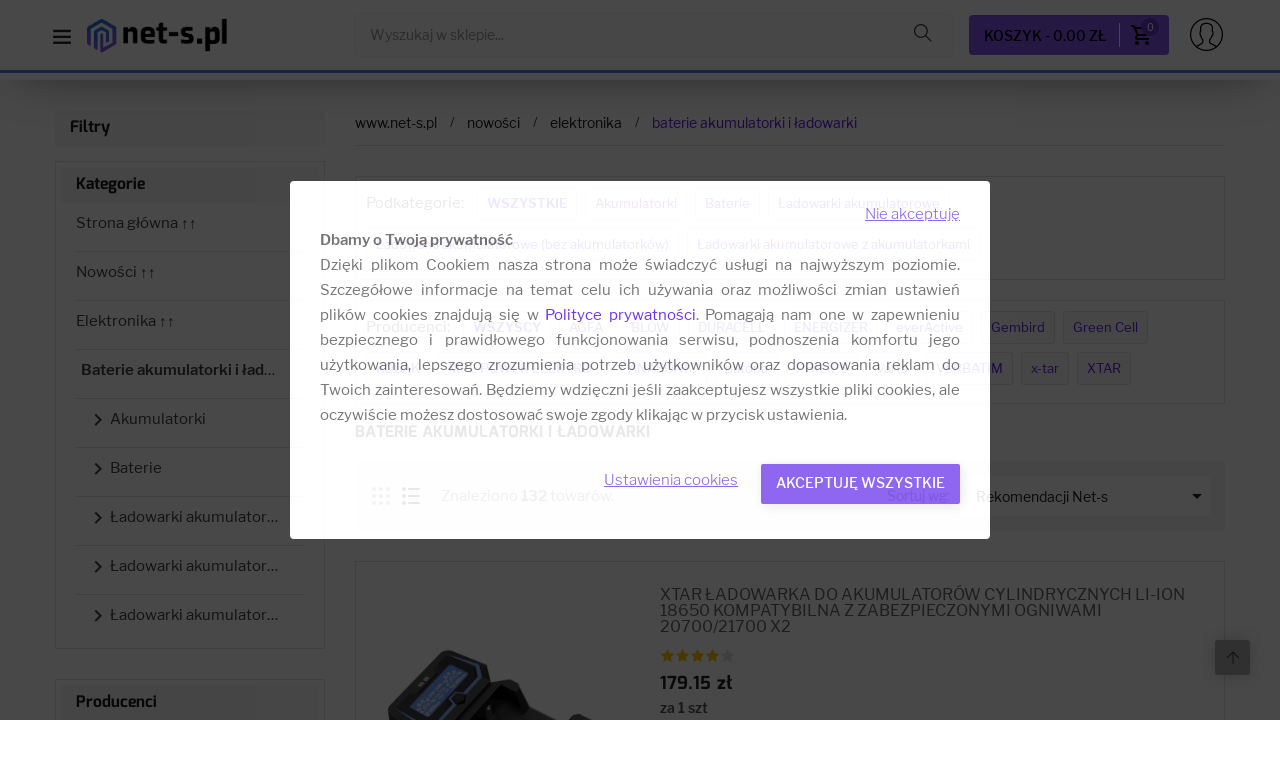

--- FILE ---
content_type: text/css
request_url: https://www.net-s.pl/css/itsearch.css
body_size: 2970
content:
body.fixed{position: fixed !important}
.innovatorySearch{position:relative;}
#search_block_nav{padding: 10px 0 10px 10px; width: 145px; float: right; position: relative;}
#search_query_nav{
width: 100%;
border: none;
border-bottom: 1px solid #000;
font-size: 10px;
color: #000;
font-style: italic;
line-height: 15px;
cursor: pointer;
margin: 0;
}
#search_query_nav:after{
  content: "\f002";
  position: absolute;
  right: 0;
  font-family: FontAwesome;
  -webkit-transform: translateZ(0);
  transform: translateZ(0);
  -webkit-transition-timing-function: ease-out;
  transition-timing-function: ease-out;
}
#search_query_nav:hover:after, #search_query_nav:focus:after, #search_query_nav:active:after {
  -webkit-animation-name: it-nav-social;
  animation-name: it-nav-social;
  -webkit-animation-duration: 0.3s;
  animation-duration: 0.3s;
  -webkit-animation-timing-function: linear;
  animation-timing-function: linear;
  -webkit-animation-iteration-count: infinite;
  animation-iteration-count: infinite;
  -webkit-animation-direction: alternate;
  animation-direction: alternate;
  color: #000;
}
#search_block_top {
    -moz-transition: all 0.5s;
    -o-transition: all 0.5s;
    -webkit-transition:all 0.5s;
    transition:all 0.5s;
    z-index:999;
    border: 1px solid #f3f3f3;
    background-color: #fafafa !important;
}
#search_block_top.show {   
    height: 155px !important;
    border-bottom: 5px solid #000;
    padding: 40px 15%;
    -moz-transition: all 0.5s;
    -o-transition: all 0.5s;
    -webkit-transition:all 0.5s;
    transition:all 0.5s;
  }
#search_block_top #searchbox {
    background:transparent none repeat scroll 0 0;
    overflow: hidden;
    position: relative;
    width: 100%;
}
select#search_category {
    background-color: transparent !important;
}
#search_block_top .btn.button-search {
    border: medium none;
    background-color:transparent;
    display: block;
    height: 100%;
    padding: 0;
    position: absolute;
    right: 0;
    text-align: center;
    top: 0;
    width: 60px;
    transition: all .3s;
    color: #fff;    
}
#search_block_top .btn.button-search:hover{
  color: #fff
}
#search_block_top .btn.button-search:before {
      display: block;
    text-align: center;
    width: 100%;    
}    
 body #itsearch_content_result #close_search_query_nav{
  background: #fff none repeat scroll 0 0;
    border: 1px solid #222;
    display: block;
    height: 24px;
    line-height: 24px;
    position: absolute;
    right: 10px;
    text-align: center;
    text-decoration: none;
    top: 5px;
    width: 24px;
    z-index: 9999;
    color: #222;  
    font-size: 14px;      
 }
 body #itsearch_content_result #close_search_query_nav:hover{
  background-color: #222;
  color: #fff;
 }
 #close_search_query_nav:before{
   content: "\e646";
   font-family: 'themify';
   display: block;
   line-height: 22px;   
 }
 #close_search_query_nav span{color: #999; font-size: 0;
  letter-spacing: 3px; text-transform: uppercase; position: relative; right: 50px; top: 20px;display: none;
  }  
 #close_search_query_nav:hover span{color: #000;}
   
#search_block_top #search_query_top {
    float: left;
    height: 42px;
    display: block;
    line-height: 18px;
    margin-right: 1px;
    border: none;
    box-shadow: none;
    color: #333;
    background-color: transparent;
    width: 100%;
    margin-right: 0;
    margin-left: 0px;
    padding: 0 0 0 15px;
    font-size: 13px; 
  }
  #search_block_top #search_query_top:focus{
  outline: none;
  }
form#searchbox input#search_query_block {
  margin-right: 10px;
  max-width: 222px;
  margin-bottom: 10px;
  display: inline-block;
  float: left; }

form#searchbox .button.button-small {
  float: left; }

form#searchbox .button.button-small i {
  margin-right: 0; }
@media screen and (max-width:1050px){
  #search_block_top #search_query_top{
    height:38px;
  }
}
/* Select style */
#search_block_top .selector {
  width: 28% !important;
  float: left;
  height: 48px;
  background: none; 
  border: none;
  padding: 0;
  background: #fff;
  margin-left: 2px;
  }
#search_block_top .selector span {
  width: 100% !important;
  border-right: 2px solid #0166c3; 
  line-height: 26px;
  padding-left: 15px;
  background: url(../img/select_search_bg.png) right 22px center no-repeat;
  margin-top: 10px;
  color: #999;
  font-size: 15px !important; }
#itsearch_content_result{
  background: #fff none repeat scroll 0 0;
    display: none;
    left: 0px;
    min-height: 400px;
    overflow: hidden;
    padding: 0;
    position: absolute;
    right: 0px;
    top: auto;
    z-index: 999;
    border: 1px solid #9999;
    height: 90%;
}
.header-sticky #itsearch_content_result{top: 48px !important; position: fixed !important; left: 0; padding-top: 0;}

#itsearch_content_result .over_light{ position: absolute; width: 100%; height: 100%; background: #fff; }
#itsearch_content_result  #itsearch_data{position: relative; height: 100%; width: 100%;  }
#itsearch_content_result p.loanding{text-align: center;  margin: 10% auto;}
#itsearch_data .limit{text-align: center; margin-top:35px;letter-spacing: 1px;}
#itsearch_data .noresult{text-align: center; margin-top:20px; letter-spacing: 1px; color: #666; font-size: 16px;text-align: center;}
#itsearch_data .search-title{
  background: #222 none repeat scroll 0 0;
    color: #fff;
    font-size: 13px;
    letter-spacing: 1px;
    margin-bottom: 15px;
    padding: 5px 15px;
/*    display: none; */    
}
#itsearch_data .search-title span{font-size: 11px;}
#itsearch_data .title_showall_text{    padding-left: 10px;font-size: 13px;    margin-bottom: 5px;}
#itsearch_data .title_showall {    padding-left: 10px;    margin-bottom: 0;}
#itsearch_data .title_showall a{color: #fff; background: #222; margin-right: 30px; text-transform: uppercase; font-size: 10px; padding: 10px 25px; border: 1px solid #f2f2f2;}

#itsearch_data  .items-list{overflow: hidden;margin-bottom: 0;}
#itsearch_data  .items-list>li{
    overflow: hidden;
    position: relative;
    padding: 10px;
    width:100%;
}
#itsearch_data .items-list .item > a{
  display: flex;
  align-items: center;
}
#itsearch_data .items-list>li:hover{
  background-color: #eaeaea
}
#itsearch_data .items-list li .product-name{
  font-size: 14px;
    font-weight: 400;
    margin-bottom: 2px;
    line-height: 1.4;
    padding-left: 10px;
}
#itsearch_data  .items-list li .image{
  border: 1px solid #e8e8e8;
    float: left;
    margin-right: 15px;
    position: relative;
    width: 60px;
}
#itsearch_data .items-list li .image .sale{
  background: #f7cd45 none repeat scroll 0 0;
    color: #fff;
    display: block;
    font-size: 11px;
    height: 20px;
    left: 0;
    line-height: 20px;
    position: absolute;
    text-align: center;
    top: 0;
    width: 30px;
}
#itsearch_data  .items-list li .iterContent{
  overflow:hidden;
}
#itsearch_data  .items-list li .sale-bkg{top: 0;right: 20px;}
#itsearch_data .items-list li .content_price .price{
    color: #000;
    font-size: 16px;
    font-weight: 500;
}
#itsearch_data .sale,#itsearch_data .reduction_percent_display{
  font-size: 10px
}

#itsearch_data .items-list li .content_price .old-price{
  text-decoration: line-through;
  color: #999;
    font-size: 14px;
}
#itsearch_data  .items-list>li .it-button-container{left: 20px;}
#itsearch_data  .items-list>li:hover .it-button-container{opacity: 1; top: 30px;    
  -moz-transition: all 0.5s;
-o-transition: all 0.5s;
-webkit-transition:all 0.5s;
transition:all 0.5s;
}
#itsearch_data .items-list a:after {
    display: block;
    content: '';
    clear: both;
}
#itsearch_data .content-ajax-search{overflow:auto;height:100%;padding:15px 0;}
#itsearch_data .content-ajax-search::-webkit-scrollbar {
    
  width: 5px;
}
#itsearch_data .content-ajax-search::-webkit-scrollbar-track {
    background-color: #f2f2f2;
  width: 5px;
}
#itsearch_data .content-ajax-search::-webkit-scrollbar-thumb {
    background-color: #cdcdcd;
  cursor: pointer;
}
#itsearch_data .content-ajax-search::-webkit-scrollbar-thumb:hover {
  background-color: #a6a6a6;
}
@media (min-width: 992px ) and (max-width: 1199px) {
#search_block_top #search_query_top{width: 40%;}
#search_block_top{width: 100%; padding-left: 0;}
#search_category{width: 165px ;}
}
@media (min-width: 768px) and (max-width: 991px) { 
  #search_category{width: 135px ;}
}
@media (max-width: 767px) {  
  #search_block_top{width: 100%; padding: 0;}
  #search_category{width: 140px;}
#itsearch_data .items-list li .image {
    width: 45px;
} 
#itsearch_data .items-list li .image .sale {
    font-size: 8px;
    height: 14px;
    line-height: 14px;
    width: 22px;
} 
#itsearch_data .limit {
    padding: 0 20px;
    font-size: 12px;    
}    
#itsearch_data .noresult{
  font-size: 12px;
}  
#itsearch_content_result{
    min-height: 250px;
}
}
@media screen and (max-width: 1050px){
body #itsearch_content_result #close_search_query_nav{
  border: none;
  height: 24px; 
}
body #itsearch_content_result #close_search_query_nav:hover{
  background-color: transparent;
  color: #222;
 }
select#search_category{
  display: none;
} 
}
@media screen and (min-width: 1051px){
#search_block_top #search_query_top {
    width: calc(100% - 220px);
}
#search_block_top .btn.button-search {
    height: 100%;
    line-height: 45px;
    width: 60px;
    font-size: 18px;
    color: #222;
}
#search_block_top .btn.button-search:hover{
    background: #eeeeef;
}
.innovatorySearch.dropdown-menu {
    width: 100%;
    position: static;
    display: block;
    float: none;
    overflow: hidden;
    border-radius: 5px;
    -o-border-radius: 5px;
    -webkit-border-radius: 5px;
    -moz-border-radius: 5px;
    -ms-border-radius: 5px;
}
}
#search_category {
    border: 0;
    color: #666;
    width: 160px;
    display: block;
    height: 42px;
    outline: 0;
    padding: 0 15px;
    float: left;
    font-size: 13px;
    cursor: pointer;
    border-left: 1px solid #f1f1f1;
    padding-right: 30px;
    text-overflow: ellipsis;
    overflow: hidden;
    white-space: nowrap;
}
#header .page-search{
    display: none;
}
@media screen and (min-width: 1200px){
#search_block_top .btn.button-search:hover{
   color:#fff;
}
}
@media screen and (max-width: 1050px){
#header .innovatorySearch.dropdown-menu {
    position: static;
    display: block;
    width: 100%;
    border: none;
}
}

--- FILE ---
content_type: text/css
request_url: https://www.net-s.pl/css/front.css
body_size: 3382
content:
.container_it_megamenu {
  position: relative;
  z-index: 15;
  animation: none;
}
.innovatoryMegamenu .container {
  position: relative;
}
.it-menu-horizontal { 
  position: relative;
    z-index: 9;
}
.container_it_megamenu .it-sub-menu {
  padding-bottom: 0;
  padding-top: 5px;
}
.container_it_megamenu .it-sub-menu .html-block p,
.container_it_megamenu .it-sub-menu .html-block a {
  margin: 0;
  padding: 0;
}
img {
  max-width: 100%;
}
.menu-subtitle {
  position: absolute;
  top: -50px;
  line-height: 13px;
  font-size: 8px;
  padding: 0 4px;
  background: #000;
  color: #fff;
  right: 40%;
}
.it-menu-horizontal li.level-1 .img-icon {
  max-width: 20px;
}
.it-menu-horizontal ul {
  margin: 0;
}
.it-menu-horizontal ul.ul-column li.menu-item {
  padding: 0 15px
}
.it-menu-horizontal .menu-content {
  z-index: 98;
    position: relative;  
}
.it-menu-horizontal li.level-1.parent>a:after {
  font-family: "FontAwesome";
  font-size: 13px;
  font-weight: normal;
  margin-left: 5px;
  content: "\f107";
}

.it-menu-horizontal ul li.level-1>a span {
  display: inline-block;
  vertical-align: middle;
  -webkit-transform: translateZ(0);
  transform: translateZ(0);
  box-shadow: 0 0 1px rgba(0, 0, 0, 0);
  -webkit-backface-visibility: hidden;
  backface-visibility: hidden;
  -moz-osx-font-smoothing: grayscale;
  position: relative;
  overflow: hidden;
}
#header .it-menu-horizontal ul li.level-1>a {
  color: #fff;
  font-size: 14px;
  text-transform: uppercase;
  font-weight: 400;
  padding: 0 15px;
  transition: color .3s
}
.it-menu-horizontal li.level-1 {
  display: inline-block;
  vertical-align: middle;
    transition: all .3s;
}
.more-menu li.level-1 {
    display: block;
}
.cat-drop-menu li {
  position: relative;
}
.it-menu-horizontal .menu-dropdown li a {
  display: block;
}
.it-menu-horizontal .menu-dropdown li:first-child>a {
  border-top: none;
}
.it-menu-horizontal .menu-banner p{
  margin:0;
}
.it-menu-horizontal .menu-banner ul.ul-column li.menu-item{
  padding:0;
}
.it-menu-horizontal .menu-banner img{
  width: 100%
}
.clearfix {
  clear: both
}
#header .it-menu-horizontal ul li.level-1 ul li.item-header a {
  border-bottom: 1px solid transparent;
  color: #222;
  font-size: 14px;
  font-weight: 600;
  position: relative;
  margin-bottom: 5px;
  text-transform: uppercase;
}
#header .it-menu-horizontal ul li.level-1 ul li.item-header .html-block a{
  margin-bottom: 0
}
#header .it-menu-horizontal ul li.level-1 ul li.item-header a:before {
  display: none;
}

.it-menu-horizontal ul li.item-header a:hover {
  color: #1a1a1a;
}

.it-menu-horizontal ul li a.product-name {
  font-size: 18px;
  margin-top: 0;
  text-align: center;
  color: #666666;
}

.it-menu-horizontal ul li.level-1 ul li a {
  clear: both;
  font-size: 14px;
  font-weight: 400;
  line-height: 35px;
}
#header .it-menu-horizontal ul li.level-1 ul li:last-child>a {
  border: none;
}
.it-menu-horizontal .container {
  padding-left: 0;
  padding-right: 0;
}
.html-block img {
  height: auto;
}
@media (min-width: 2051px) {
  #header .it-menu-horizontal ul li.level-1>a{
    padding: 0 15px
  }
  .it-menu-horizontal .menu-dropdown {
    border: 1px solid #e2e2e2;
    /*border-bottom: 2px solid transparent;*/
    min-height: 50px;
    padding: 5px 0;
    display: block;
    opacity: 0;
    filter: alpha(opacity=0);
    transform: scale(1,0);
    -webkit-transform: scale(1,0);
    -moz-transform: scale(1,0);
    -o-transform: scale(1,0);
    -ms-transform: scale(1,0);
    -webkit-transition: all 500ms ease 0s;
      -moz-transition: all 500ms ease 0s;
      -ms-transition: all 500ms ease 0s;
      -o-transition: all 500ms ease 0s;
      transition: all 500ms ease 0s;
    visibility: hidden;
    -webkit-transform-origin: 0 0 0;
      transform-origin: 0 0 0;
  }
  .it-menu-horizontal ul li.level-1:hover>.menu-dropdown,
  .it-menu-horizontal ul li.level-2:hover>.menu-dropdown {
    opacity: 1;
    filter: alpha(opacity=100);
    -webkit-transform: scale(1,1);
      -moz-transform: scale(1,1);
      -ms-transform: scale(1,1);
      -o-transform: scale(1,1);
      transform: scale(1,1);
    visibility: visible;
    text-align: left;
  }
  .it-menu-horizontal .title-menu-mobile,
  .icon-drop-mobile {
    display: none;
  }
  .it-menu-horizontal .title-menu-mobile,
  .icon-drop-mobile {
    display: none !important;
  }
  .it-menu-horizontal ul li.level-1.parent:hover>a,
  .it-menu-horizontal ul li.level-1#more_menu:hover>a {}
  .it-menu-horizontal li.level-1.parent>a,
  .it-menu-horizontal li.level-1#more_menu>a {
    z-index: 1001;
  }
  .it-menu-horizontal .menu-dropdown {
    position: absolute;
    top: 100%;
    z-index: 1000;
    background: #fff
  }
  .it-menu-horizontal .menu-dropdown .it-menu-col.border {
    padding-left: 40px;
    margin-top: 20px;
    margin-bottom: 20px;
  }
  .it-menu-horizontal .menu-dropdown .it-menu-col.border .ul-column {
    border-left: 1px solid #666;
  }
  .it-menu-horizontal .menu-dropdown .it-menu-col.border .ul-column li {
    padding-left: 20px;
  }
  .it-menu-horizontal .menu-dropdown .it-menu-col.border ul li.item-header a {
    border-bottom: 1px solid #666;
    margin-bottom: 15px;
  }
  .it-menu-horizontal .menu-dropdown .it-menu-col.none-border {
    padding: 0;
  }
  .it-menu-horizontal .it-menu-col.none-border ul li.item-header a {
    border: none;
  }
  .it-menu-horizontal .menu-dropdown .product-container .product-name a {
    text-align: center;
    float: none;
  }
  .it-menu-horizontal .menu-dropdown .product-container .content_price {
    clear: both;
  }
  .it-menu-horizontal .menu-dropdown ul li.product-block {
    padding: 10 0px;
  }
  .it-menu-horizontal .cat-drop-menu li {
    position: relative;
    width: 220px;
    padding: 0 15px;
  }
  .it-menu-horizontal .cat-drop-menu li a {}
  .it-menu-horizontal li.level-2 .menu-dropdown {
    left: 100%;
    top: -1px;
  }
  .it-menu-horizontal .menu-dropdown.it-sub-menu {
    padding: 0;
  }
  .it-menu-horizontal .menu-dropdown .it-menu-row {
    padding: 15px 0;
  }
  .it-menu-horizontal .menu-dropdown.it-sub-right,
  .it-menu-horizontal .menu-dropdown.it-sub-auto {
    right: 0;
  }
  .it-menu-horizontal .menu-dropdown.it-sub-left {
    left: 0;
  }
  .it-menu-horizontal .menu-dropdown.it-sub-center {
    left: 0px;
    margin: 0 auto;
    max-width: 100% ;
  }
  .it-menu-horizontal ul li.level-1 ul li.parent:after {
    content: "\f105";
    color: #666;
    font-family: FontAwesome;
    font-size: 14px;
    font-style: normal;
    font-weight: normal;
    position: absolute;
    right: 15px;
    text-decoration: inherit;
    top: 8px;
  }
  li.product-block {
    padding: 10px 20px 10px 10px;
  }
  .product-container {
    margin-bottom: 15px;
  }
  .product-container .img {
    margin-right: 15px;
    width: 70px
  }
  #header .it-menu-horizontal ul li.level-1 ul li .innovatory-product-title a {
    border: medium none;
    font-size: 16px;
    font-weight: 400;
    line-height: 20px;
    text-transform: none;
  }
  .it-menu-horizontal .menu-dropdown .product-container .content_price .regular-price {
    color: #acaaa6;
    font-size: 0.875rem;
    text-decoration: line-through;
  }
  .it-menu-horizontal .menu-dropdown .product-container .content_price .price {
    color: #f34d59;
    font-size: 16px;
  }
  .it-menu-horizontal .menu-dropdown .product-container .content_price .discount-percentage {
    background-color: #de3d68;
    border-color: #de3d68;
    border-radius: 3px;
    color: #fff;
    margin-right: 5px;
    padding: 0 5px;
  }
  #more_menu {
    position: relative;
  }
  #more_menu .menu-dropdown {
    right: 0;
  }
  #more_menu .menu-dropdown .menu-dropdown {
    display: none;
  }
}

.it-menu-horizontal ul li.level-1.menu-banner>.menu-dropdown {}

.innovatoryMenu-top li.level-1 {
  float: none !important;
}

@media only screen and (min-width: 2199px) {
  /*.innovatoryMenu-top .it-menu-horizontal {
    height: 50px;
  }
  .innovatoryMenu-top .it-menu-horizontal li.level-1 {
    height: 50px;
  }
  .innovatoryMenu-top .it-menu-horizontal ul li.level-1>a {
    line-height: 48px;
  }*/
}

@media (min-width: 992px) {
  .it-menu-horizontal {
    padding: 0 !important;
  }
}
@media only screen and (min-width: 768px) and (max-width: 1024px) {
  .it-menu-horizontal li.level-1.parent>a,
  .it-menu-horizontal li.level-1#more_menu>a {
    padding: 0;
  }
}
@media (min-width: 768px) and (max-width: 991px) {
  .container_it_megamenu {
    position: relative;
  }
  .it-verticalmenu {
    position: absolute !important;
    top: -48px !important;
    z-index: 9999 !important;
  }
  .innovatoryFooter-center .h3 {
    font-size: 18px;
  }
}

@media only screen and (max-width: 70050px) {
#header .it-menu-horizontal ul li.level-1>a {
    font-size: 14px;
    font-weight: 400;
    text-transform: none;
}
#header #mobile_top_menu_wrapper .menu-tit {
    padding: 10px 20px;
    margin: 0;
    border-bottom: 1px solid #e2e2e2;
    font-size: 16px;
    color: #222;
    display: flex;    
}
#header #mobile_top_menu_wrapper .menu-tit i {
    float: left;
    margin-right: 12px;
}
.user-info-btn .cust-mail{
    margin-bottom: 0;
    color: #fff;
    opacity: .7;
    font-size: 14px;
    line-height: 1.3;
    white-space: nowrap;
    display: block;
    overflow: hidden;
    text-overflow: ellipsis;
}
.user-info-btn .account{
    text-transform: capitalize;
}
.user-info-btn .logout{
    float: right;
    font-size: 18px;    
}
.user-info-btn:after {
    content: '';
    display: block;
    clear: both;
}
#header .it-menu-horizontal .menu-content > li.level-1 {
    transition: all .3s;
    padding: 0 20px;
    line-height: 36px;
}
#header .it-menu-horizontal .menu-content > li.level-1:hover > a{
    background-color: #f5f5f5;
    color: #000;
}
#header .it-menu-horizontal ul li.level-1 ul li.item-header a {
    color: #222;
    text-transform: none;
}
.innovatoryMegamenu .container {
    padding: 0;
  }
  .it-menu-horizontal li.level-1 {
    cursor: pointer;
    position: relative;
    width: 100%;
    float: none;
    display: block;
    padding: 0;
    border-bottom: 1px solid #e2e2e2;
  }
  .it-menu-horizontal li.level-5,
  .it-menu-horizontal li.level-4,
  .it-menu-horizontal li.level-3,
  .it-menu-horizontal li.level-2 {
    position: relative;
    cursor: pointer;
    padding: 0;
    width: 100%;
    border-bottom: 1px solid #ccc;
  }
  .it-menu-horizontal ul li ul li:last-child {
    border-bottom: medium none !important;
  }
  .it-menu-horizontal li.level-5 a,
  .it-menu-horizontal li.level-4 a,
  .it-menu-horizontal li.level-3 a,
  .it-menu-horizontal li.level-2 a {
    line-height: 45px;
    padding: 0;
  }
  #header .it-menu-horizontal ul li.level-1>a {
    color: #000;
  }
  .it-menu-horizontal .it-menu-col {
    width: 100%;
    padding-right: 0;
  }
  .it-menu-horizontal .menu-banner{
    display: none;
  }
  .it-menu-horizontal .menu-content.itActive {
    display: block !important;
  }
  .it-menu-horizontal .menu-dropdown {
    display: none;
  }
  .it-menu-horizontal li.level-1>a {
    padding: 0 !important;
  }
  .it-menu-horizontal ul li.level-1>a span {
    display: block;
  }
  .it-menu-horizontal ul li.level-1:hover {}
  .it-menu-horizontal ul li.level-1:hover>a {}
  .title-menu-mobile span {
    background: #f5f5f5 none repeat scroll 0 0;
    color: #333;
    display: block;
    font-size: 16px;
    font-weight: bold;
    letter-spacing: 1px;
    padding: 15px 0;
    text-transform: uppercase;
  }
  .title-menu-mobile span:after {
    content: "\f107";
    font-family: FontAwesome;
    font-weight: normal;
    font-style: normal;
    text-decoration: inherit;
    -webkit-font-smoothing: antialiased;
    float: right;
    font-size: 14px;
    color: #333;
    cursor: pointer;
  }
  .it-menu-horizontal .icon-drop-mobile {
    float: right;
    height: 36px;
    position: absolute;
    right: 10px;
    text-align: center;
    top: 0;
    line-height: 36px;
    width: 30px;
  }
  .it-menu-horizontal ul li.level-1:hover .icon-drop-mobile:after {}
  .it-menu-horizontal ul li.parent .icon-drop-mobile:after {
    content: "\f107";
    font-family: FontAwesome;
    font-weight: normal;
    font-style: normal;
    text-decoration: inherit;
    -webkit-font-smoothing: antialiased;
    font-size: 18px;
    color: #666;
    cursor: pointer;
  }
  .it-menu-horizontal ul li.parent .icon-drop-mobile.opened:after {
    content: "\f106";
  }
  .it-menu-horizontal .menu-dropdown.it-sub-menu {
    padding: 0;
    width: 100% !important;
    float: none;
  }
  .it-menu-horizontal ul li ul {
    background: rgba(255, 255, 255, 0.1);
    width: auto;
  }
  .it-menu-horizontal ul li.level-1 ul li a {
    color: #666;
  }
  .it-menu-horizontal ul li.level-1 ul li a:hover {
    color: #000;
  }
  .it-menu-horizontal ul li.level-1 ul li.parent:hover:after {
    color: #000;
  }
  .it-menu-horizontal ul li.level-1 ul li .icon-drop-mobile:after {
    color: #ccc;
  }
  .it-menu-horizontal li.level-1:hover>a:before {
    display: none;
  }
  .container_it_megamenu {
    margin:0;
    padding: 0;
    background: none;
    text-align: left;
    height: auto;
  }
  .it-menu-horizontal {
    height: auto;
    clear: both;
    display: block;
  }
  .it-menu-horizontal .menu-content.itActive {
    background: #fff;
    box-shadow: 0 2px 8px rgba(0, 0, 0, 0.16);
  }
  .it-menu-horizontal li.level-1.parent>a::after {
    display: none;
  }
  #header .it-menu-horizontal ul li.level-1 ul li a {
    color: #666;
    line-height: 40px;
  }
  #header .it-menu-horizontal ul li.item-header a {
    color: #666 !important;
  }
  .it-menu-horizontal ul li ul li.menu-item.item-header {
    padding: 0 15px;
  }
  .it-menu-horizontal ul li ul li.menu-item {
    clear: both;
    display: block;
    padding: 0 30px;
    padding-right: 0 !important
  }
}

--- FILE ---
content_type: text/css
request_url: https://www.net-s.pl/css/itcustomhtml.css
body_size: 4531
content:

/* CSS block NAV*/
.clear{clear: both;}
#social_block_nav{float: left;}
@media (max-width: 1199px) {
#social_block_nav{display: none;}
} 
#social_block_nav ul li{float: left; margin: 5px 13px; }
#social_block_nav ul li a{
  display: block;
  vertical-align: middle;
  -webkit-transform: translateZ(0);
  transform: translateZ(0);
  box-shadow: 0 0 1px rgba(0, 0, 0, 0);
  -webkit-backface-visibility: hidden;
  backface-visibility: hidden;
  -moz-osx-font-smoothing: grayscale;
  position: relative;
}
#social_block_nav ul li a:before
{
	display: inline-block;
	font-family: "FontAwesome";
	color: #000;
	font-size: 12px;
	position: absolute;
	left: 0;
  -webkit-transform: translateZ(0);
  transform: translateZ(0);
  -webkit-transition-timing-function: ease-out;
  transition-timing-function: ease-out;
}
#social_block_nav ul li a:hover:before, #social_block_nav ul li a:focus:before, #social_block_nav ul li a:active:before {
  -webkit-animation-name: it-nav-social;
  animation-name: it-nav-social;
  -webkit-animation-duration: 0.3s;
  animation-duration: 0.3s;
  -webkit-animation-timing-function: linear;
  animation-timing-function: linear;
  -webkit-animation-iteration-count: infinite;
  animation-iteration-count: infinite;
  -webkit-animation-direction: alternate;
  animation-direction: alternate;
  color: #000;
}
.it-bottom-footer{border-top:1px solid #666;padding-top:30px;}
.it-bottom-footer p{font-family:'Lato', sans-serif;font-size:13px;color:#666;float:left;}
.it-bottom-footer .payment{float:right;}
.home-top-banner .banner{padding:0;position:relative;}
.home-top-banner .banner .text{position:absolute;left:50px;top:30px;text-align:center;}
.home-top-banner .banner .text.banner1:before{content:"\f025";font-family:'FontAwesome';font-size:24px;color:#000;}
.home-top-banner .banner .text.banner1 h2, .home-top-banner .banner .text.banner3 h2{font-family:'Roboto', sans-serif;font-size:36px;font-weight:500;text-transform:uppercase;color:#000;}
.home-top-banner .banner .text.banner1 h4, .home-top-banner .banner .text.banner3 h4{font-family:'Lato', sans-serif;font-size:18px;text-transform:uppercase;color:#000;font-weight:bold;margin-bottom:35px;}
.home-top-banner .banner .text.banner1 a, .home-top-banner .banner .text.banner3 a{font-family:'Lato', sans-serif;font-size:13px;text-transform:uppercase;background:transparent;padding:10px 40px;color:#000;border:1px solid #000;font-weight:bold;}

.home-top-banner .banner .text.banner2:before{content:"\f083";font-family:'FontAwesome';font-size:24px;color:#fff;}
.home-top-banner .banner .text.banner2 h2{font-family:'Roboto', sans-serif;font-size:36px;font-weight:500;text-transform:uppercase;color:#fff;}
.home-top-banner .banner .text.banner2 h4{font-family:'Lato', sans-serif;font-size:18px;text-transform:uppercase;color:#fff;font-weight:bold;margin-bottom:35px;}
.home-top-banner .banner .text.banner2 a{font-family:'Lato', sans-serif;font-size:13px;text-transform:uppercase;background:transparent;padding:10px 40px;color:#fff;border:1px solid #fff;font-weight:bold;}
.home-top-banner .banner .text.banner3:before{content:"\f10b";font-family:'FontAwesome';font-size:24px;color:#000;}
.home-top-banner .banner .text.banner3{left:60px;}

.home-top-banner .banner p:before { border-bottom: 2px solid #fff;
    border-top: 2px solid #fff;
    bottom: 35px;
    content: " ";
    left: 10px;
    opacity: 0;
    position: absolute;
    right: 10px;
    top: 20px;
    -webkit-transform: scale(0,1);
	transform: scale(0,1);
    transition: all 0.5s cubic-bezier(0.455, 0.03, 0.515, 0.955) 0s;
    z-index: 1;} 
.home-top-banner .banner p:after {
    border-left: 2px solid #fff;
    border-right: 2px solid #fff;
    bottom: 25px;
    content: "";
    left: 30px;
    opacity: 0;
    position: absolute;
    right: 30px;
    top: 10px;
    -webkit-transform: scale(1,0);
	transform: scale(1,0);
    transition: all 0.5s cubic-bezier(0.455, 0.03, 0.515, 0.955) 0s;
z-index: 1;}
.home-top-banner .banner p:hover:before, .home-top-banner .banner p:hover:after{opacity: 1;    transform: scale(1);}
.home-top-banner .banner .text a:hover{background:#000;color:#fff;}

/*home-center-banner*/
.home-center-banner-1{padding:0;position:relative;}
.home-center-banner-1 .text{position:absolute;left:25%;top:37%;text-align:center;}
.home-center-banner-1 .text h1{font-size:72px;font-weight:bold;text-transform:uppercase;color:#000;	opacity: 1;
	-webkit-transform: scale3d(0.8,0.8,1);
	transform: scale3d(0.8,0.8,1);}
.home-center-banner-1 .text p{font-family:'Roboto', sans-serif;font-size:20px;color:#000;text-align:center;width:900px;	opacity: 1;
	-webkit-transform: scale3d(0.8,0.8,1);
	transform: scale3d(0.8,0.8,1);}


.home-center-banner-1 .text p{
	-webkit-transition: opacity 0.35s, -webkit-transform 0.35s;
	transition: opacity 0.35s, transform 0.35s;
}
.home-center-banner-1 .text h1{
	-webkit-transition: -webkit-transform 0.35s;
	transition: transform 0.35s;
}

.home-center-banner-1 .text h1:hover, .home-center-banner-1 .text p:hover{color:#fff;opacity: 1;
	-webkit-transform: scale3d(1,1,1);
	transform: scale3d(1,1,1);}
.home-center-banner-1 img:hover{opacity:0.7;-webkit-transition: -webkit-transform 0.35s;
	transition: transform 0.35s;}

 /*banner-home-bottom*/
 .banner-bottom-home {margin-top:50px;}
.banner-bottom-home .left, .banner-bottom-home .banner-right, .banner-bottom-home .banner-right .right-top, .banner-bottom-home .banner-right .left-b, .banner-bottom-home .banner-right .right-b {padding:0;}
.banner-bottom-home .left, .banner-bottom-home .banner-right .right-top{position:relative;}
.banner-bottom-home .left .text-left{position:absolute;top:100px;right:80px;}
.banner-bottom-home .banner-right .right-top .text-right{position:absolute;top:50px;left:15px;text-align:center;}
.banner-bottom-home .left h3{font-size:33px;font-family:'Roboto', sans-serif;color:#000;font-weight:500;text-transform:uppercase;margin-bottom:-5px;}
.banner-bottom-home .left h1{font-size:100px;color:#000;font-weight:700;text-transform:uppercase;margin-bottom:-11px;}
.banner-bottom-home .left h2{font-size:60px;color:#000;font-weight:700;text-transform:uppercase;margin-bottom:38px;}
.banner-bottom-home .left a{font-size:18px;font-family:'Roboto', sans-serif;color:#000;font-weight:500;text-transform:uppercase;border:1px solid #000;background:transparent;padding:13px 75px;}
.banner-bottom-home .banner-right .right-top{margin-bottom:-16px;}
.banner-bottom-home .banner-right .right-top .text-right h2{font-size:20px;color:#fff;font-weight:500;text-transform:uppercase;}
.banner-bottom-home .banner-right .right-top .text-right h3{font-size:45px;color:#fff;font-weight:700;text-transform:uppercase;width:350px;}
		/*hover banner*/
.banner-bottom-home .left a:hover{background:#000;color:#fff;}

.banner-bottom-home .banner img:hover{opacity:0.5;}
/* Icon Pulse Grow */
@-webkit-keyframes it-nav-social {
  to {
    -webkit-transform: scale(1.3);
    transform: scale(1.3);
  }
}

@keyframes it-nav-social{
  to {
    -webkit-transform: scale(1.3);
    transform: scale(1.3);
  }
}
#social_block_nav ul li.facebook a:before{content: "\f09a";}
#social_block_nav ul li.twitter a:before{content:"\f099";}
#social_block_nav ul li.rss a:before{content: "\f09e";}
#social_block_nav ul li.google-plus a:before{content: "\f0d5";}

#social_block_nav ul li a span{display: none;}

/* END -----CSS block NAV---------------------------------------------*/


/* -----CSS block SHIPPING MAP---------------------------------------------*/
.nav-shipping-map{width: 390px; margin: 0 auto;}
.nav-shipping-map .free-shipping{display: inline-block; margin-right: 10px; margin-top: 3px;}
.nav-shipping-map .free-shipping span::before{font-family: "FontAwesome"; content: "\f0d1"; font-size: 15px; margin-right: 10px;}
.nav-shipping-map .map a{color: #000;}
.nav-shipping-map .map{display: inline-block; margin-left: 10px; margin-top: 3px;}
.nav-shipping-map .map span::before{font-family: "FontAwesome"; content: "\f017"; font-size: 15px; margin-right: 10px;}
.nav-shipping-map span{font-family: Lato; font-size: 11px; color: #000; text-transform: uppercase;}

/* END -----CSS block SHIPPING MAP---------------------------------------------*/


/* -----CSS block SUPPORT RIGHT---------------------------------------------*/
.right-contact-top{float: right; font-family: Lato; font-size: 12px; color: #999; margin-top: 20px; position: relative; padding-right: 40px;}
.right-contact-top::before{     content: "";
    position: absolute;
    left: -60px;
    top: -14px;
    color: #000;
    background: url(../img/support.png) no-repeat;
    height: 108px;
    width: 80px;}
.right-contact-top p{letter-spacing: 1px; margin-top: 5px; margin-bottom:0; font-size: 13px;}
.right-contact-top .support span{color: #000;}

/* END -----CSS block SUPPORT RIGHT---------------------------------------------*/




/* -----CSS Banner Center HOme ---------------------------------------------*/
.it-home-center-banner .home-center-banner{background: url(../img/home_center-banner.jpg) repeat fixed center top;}
.it-home-center-banner .home-center-banner .container{padding: 100px 50px;}
.it-home-center-banner .home-center-banner .text {padding-left:80px;color:#fff;font-family: 'Coda', cursive;}
.it-home-center-banner .home-center-banner .text h2{font-family: 'Coda', cursive;font-size:72px;width:500px;}
.it-home-center-banner .home-center-banner .text p{font-size:15px;width:550px;margin-bottom:60px;}
.it-home-center-banner .home-center-banner .text a{background:#0166c3;color:#fff;font-size:18px;padding:12px 40px;text-transform:uppercase;border:1px solid transparent;}
.it-home-center-banner .home-center-banner .text a:hover{background:transparent;border:1px solid #fff;}
.it-home-center-banner .home-center-banner .banner-women{top: 59px; left:23%; position: relative; width: 255px;}
/* END -----CSS  Center HOme---------------------------------------------*/


@media (min-width: 1400px) { 
.home-top-banner .banner .text{;left:100px;top:70px;text-align:center;}
.home-top-banner .banner .text.banner1:before{font-size:24px;}
.home-top-banner .banner .text.banner1 h2, .home-top-banner .banner .text.banner3 h2{font-size:36px;}
.home-top-banner .banner .text.banner1 p, .home-top-banner .banner .text.banner3 p{font-size:18px;margin-bottom:35px;}
.home-top-banner .banner .text.banner1 a, .home-top-banner .banner .text.banner3 a{font-size:13px;padding:10px 40px;}

.home-top-banner .banner .text.banner2:before{font-size:24px;}
.home-top-banner .banner .text.banner2 h2{font-size:36px;}
.home-top-banner .banner .text.banner2 p{font-size:18px;margin-bottom:35px;}
.home-top-banner .banner .text.banner2 a{font-size:13px;padding:10px 40px;}
.home-top-banner .banner .text.banner3:before{font-size:24px;}
.home-top-banner .banner .text.banner3{left:60px;}

.banner-bottom-home .left .text-left{position:absolute;top:125px;right:80px;}
.banner-bottom-home .banner-right .right-top .text-right{position:absolute;top:80px;left:40px;text-align:center;}
.banner-bottom-home .left h3{font-size:37px; margin-bottom:-5px;}
.banner-bottom-home .left h1{font-size:110px; margin-bottom:-11px;}
.banner-bottom-home .left h2{font-size:60px; margin-bottom:38px;}


}
@media (max-width: 1399px) { 

}
@media (min-width: 768px) and (max-width: 1199px){
	.home-center-banner-1 .it-home-center .left .text h3{font-size:24px;}
	.home-center-banner-1 .it-home-center .left .text p{font-size:11px;width:250px;}
	.home-center-banner-1 .it-home-center .left .text{top:30px;}
	.home-center-banner-1 .it-home-center .right .text h4{font-size:13px;}
	.home-center-banner-1 .it-home-center .right .text h2{font-size:30px;width:200px;margin-top:10px;margin-bottom:20px;}
	.home-center-banner-1 .it-home-center .right .text{top:15px;left:35px;}
	.home-center-banner-1 .it-home-center .right .text span{font-size:13px;}
	.it-prod-cat .sub-cat{margin-bottom: 15px;}
}
@media (min-width: 992px) and (max-width: 1199px) { 
.home-top-banner .banner .text.banner1 h2, .home-top-banner .banner .text.banner3 h2, .home-top-banner .banner .text.banner2 h2{font-size:18px;}
	.home-top-banner .banner .text.banner1 h4, .home-top-banner .banner .text.banner3 h4, .home-top-banner .banner .text.banner2 h4{font-size:13px ;margin-bottom:15px;}
	.home-top-banner .banner .text.banner1 a, .home-top-banner .banner .text.banner3 a, .home-top-banner .banner .text.banner2 a{font-size: 10px; padding: 7px 25px;}
	.home-top-banner .banner .text, .home-top-banner .banner .text.banner3{top:25px; left:36px}
.home-top-banner .banner .text.banner1:before, .home-top-banner .banner .text.banner2:before, .home-top-banner .banner .text.banner3:before{font-size:18px;}
.home-center-banner-1 .text{left:0;}
.banner-bottom-home .left .text-left{right:35px;top:30px;}
.banner-bottom-home .banner-right .right-top .text-right{top:13px;}
	.right-contact-top{width: 16%; padding-left: 10px;}
	header .row #header_logo{padding-top: 40px;}
	.content_sortPagiBar .sortPagiBar #productsSortForm{margin-left: 20px;}
	.content_sortPagiBar .sortPagiBar .nbrItemPage #uniform-nb_item{margin-left: 10px; margin-right: 10px;}
	.content_sortPagiBar .display, .content_sortPagiBar .display_m{margin:14px 0 0 5px;}
	.content_sortPagiBar .filter-col-item li{padding-left: 5px;}
	.content_sortPagiBar .filter-col-item{margin:14px 18px 0 10px;}
	.top-pagination-content .product-count, .bottom-pagination-content .product-count{float: none; padding:0px 0 15px 30px;}
	ul.product_list .product-name{height: 43px;}
	ul.product_list .comments_note .nb-comments{display: none;}
	#category .product_list.list .right-block .it-button-container .cart {margin-right: 0;}
	#quantity_wanted_p input{width: 100px;}
	.box-cart-bottom .buttons_bottom_block{padding: 15px 0 10px 5px;}
	.box-info-product #wishlist_button:before, #wishlist_button_nopop:before{margin-right: 0;}
	.socialsharing_product button{margin-right:0;}
	#views_block .button_thumblist.prev{left: 40px;}
	#views_block .button_thumblist.next{left: 40px;}
}

@media (min-width: 768px) and (max-width: 991px) { 
.home-top-banner .banner .text.banner1 h2, .home-top-banner .banner .text.banner3 h2, .home-top-banner .banner .text.banner2 h2{font-size:18px;}
	.home-top-banner .banner .text.banner1 h4, .home-top-banner .banner .text.banner3 h4, .home-top-banner .banner .text.banner2 h4{font-size:13px ;margin-bottom:15px;}
	.home-top-banner .banner .text.banner1 a, .home-top-banner .banner .text.banner3 a, .home-top-banner .banner .text.banner2 a{font-size: 10px; padding: 7px 25px;}
	.home-top-banner .banner .text, .home-top-banner .banner .text.banner3{top:12px; left:28px}
.home-top-banner .banner .text.banner1:before, .home-top-banner .banner .text.banner2:before, .home-top-banner .banner .text.banner3:before{font-size:18px;}
.home-center-banner-1 .text{left:0;}
	.home-center-banner-1 .text h1{font-size:50px;}
.home-center-banner-1 .text p{font-size:13px ;width:700px}
.banner-bottom-home .left .text-left{right:35px ;top:50px;}
	.banner-bottom-home .left h3{font-size:18px;}
	.banner-bottom-home .left h1{font-size:52px;}
	.banner-bottom-home .left h2{font-size:30px;margin-bottom:15px;}
	.banner-bottom-home .left a{font-size:13px;padding:10px 27px;}
	.banner-bottom-home .banner-right .right-top .text-right{left:0;top:10px;}
	.banner-bottom-home .banner-right .right-top .text-right h2{font-size:18px;}
	.banner-bottom-home .banner-right .right-top .text-right h3{font-size:30px;width:280px;}

	.nav-shipping-map{clear: both; margin-bottom: 10px;}
	.nav-shipping-map .free-shipping{margin-top: 0; }
	.nav-shipping-map .map{margin-top: 0; }
	#social_block_nav{display: block !important;}
	.right-contact-top{position: absolute; right: 0; top: -20px;}	
	#header .shopping_cart{top: 219px;}
	.footer-container #footer .footer-block{width: 25%;}
	.content_sortPagiBar .sortPagiBar #productsSortForm{margin-left: 20px;}
	.content_sortPagiBar .sortPagiBar .nbrItemPage #uniform-nb_item{margin-left: 10px;}
	#category .product_list.list .right-block .it-button-container .cart {margin-right: 0;}
	.top-pagination-content div.pagination, .bottom-pagination-content div.pagination{clear: none; margin-left: 25px;}
	.top-pagination-content .product-count, .bottom-pagination-content .product-count{clear: none; margin-top: 0; margin-bottom: 10px;}
	.layered_slider_container{width: 87%;}
	.primary_block .pb-center-column{width: 50%;}
	.primary_block .pb-right-column{width: 50%;}
}

@media (max-width:  767px) {  
.home-top-banner .banner .text.banner1 h2, .home-top-banner .banner .text.banner3 h2, .home-top-banner .banner .text.banner2 h2{font-size:30px;}
	.home-top-banner .banner .text.banner1 h4, .home-top-banner .banner .text.banner3 h4, .home-top-banner .banner .text.banner2 h4{font-size:18px ;margin-bottom:26px;}
	.home-top-banner .banner .text.banner1 a, .home-top-banner .banner .text.banner3 a, .home-top-banner .banner .text.banner2 a{font-size: 13px; padding: 10px 45px;}
	.home-top-banner .banner .text{top:45px;}
.home-top-banner .banner .text.banner1:before, .home-top-banner .banner .text.banner2:before, .home-top-banner .banner .text.banner3:before{font-size:24px;}
	.home-center-banner-1 .text h1{font-size:30px;}
	.home-center-banner-1 .text{left:0;}
	.banner-bottom-home .left .text-left{right:35px;top:30px;}
	.banner-bottom-home .left h3{font-size:18px;}
	.banner-bottom-home .left h1{font-size:52px;margin-bottom:0;}
	.banner-bottom-home .left h2{font-size:30px;margin-bottom:15px;}
	.banner-bottom-home .left a{font-size:13px; padding:13px 27px;}
	.banner-bottom-home .banner-right .right-top .text-right{left:0;top:10px}
	.banner-bottom-home .banner-right .right-top .text-right h2{font-size:18px;}
	.banner-bottom-home .banner-right .right-top .text-right h3{font-size:23px;width:200px;}
	.home-center-banner-1 .text p{display:none;}
	.home-top-banner .banner{width: 100%;}
	
	.right-contact-top{float: left; position: relative; height: 105px; margin-top: 30px;left: 70px;}
	.nav-shipping-map{clear: both; margin-bottom: 10px; display: none;}
	#header .shopping_cart{top: 319px; z-index: 99999;}
	#index .block .title_block:after, .block h4:after{content:"";}
	.footer-container #footer h4{float: none; margin-bottom: 20px;}
	#left_column{display: none;}
	#left_column .block{clear: both;}
	#left_column .block .title_block, #left_column .block h4{float: none; margin-bottom: 20px;}
	.content_sortPagiBar .filter-col-item{display: none;}
	ul.product-list.list li.ajax_block_product .it-button-container{width: 100%;}
	ul.product-list.grid li.ajax_block_product .it-button-container{width: 100%;}
	ul.product-list.list li.ajax_block_product .wishlist_button{margin:0;}
	ul.product-list.list li.ajax_block_product .compare_button{margin:0; }
	.top-pagination-content div.pagination, .bottom-pagination-content div.pagination{clear:none; float: right;}
	.top-pagination-content .product-count, .bottom-pagination-content .product-count{clear: none; margin-top: 0; margin-bottom: 10px;}
	.content_sortPagiBar .sortPagiBar .nbrItemPage{float: right;}
	.content_sortPagiBar .sortPagiBar .nbrItemPage #uniform-nb_item{margin-right: 0; margin-left: 20px;}
	.content_sortPagiBar .sortPagiBar #productsSortForm{margin-right: 10px; margin-left: 10px;}
	#views_block .button_thumblist.prev{left: 40px;}
	#views_block .button_thumblist.next{left: 40px;}
	#it-accessories{padding-right:0;}
	#it-accessories #next_pro_acc{right: 0;}
	#ul_productsaccessories_list .item.product-box{height:530px;}
	
}

@media (max-width: 479px){
.home-top-banner .banner .text.banner1 h2, .home-top-banner .banner .text.banner3 h2, .home-top-banner .banner .text.banner2 h2{font-size:18px;}
	.home-top-banner .banner .text.banner1 h4, .home-top-banner .banner .text.banner3 h4, .home-top-banner .banner .text.banner2 h4{font-size:13px ;margin-bottom:15px;}
	.home-top-banner .banner .text.banner1 a, .home-top-banner .banner .text.banner3 a, .home-top-banner .banner .text.banner2 a{font-size: 10px; padding: 8px 27px;}
	.home-center-banner-1 .text h1{font-size:30px;}
	.home-center-banner-1 .text{left:0;}
	.home-top-banner .banner .text{top:22px;}
	.home-top-banner .banner .text.banner1:before{font-size:18px;}
}
@media(min-width: 479px) and (max-width: 640px){
	.home-top-banner .banner .text.banner1 h2, .home-top-banner .banner .text.banner3 h2, .home-top-banner .banner .text.banner2 h2{font-size:18px;}
	.home-top-banner .banner .text.banner1 h4, .home-top-banner .banner .text.banner3 h4, .home-top-banner .banner .text.banner2 h4{font-size:13px ;margin-bottom:10px;}
	.home-top-banner .banner .text.banner1 a, .home-top-banner .banner .text.banner3 a, .home-top-banner .banner .text.banner2 a{font-size: 10px; padding: 7px 27px;}
	.home-top-banner .banner .text, .home-top-banner .banner .text.banner3{top:10px; left:16px}
	.home-top-banner .banner .text.banner1:before, .home-top-banner .banner .text.banner2:before, .home-top-banner .banner .text.banner3:before{display:none;}
}




--- FILE ---
content_type: text/css
request_url: https://www.net-s.pl/css/productcomments.css
body_size: 1720
content:
/* pop-in add grade/advice ********************************************************************* */

#fancybox-wrap {
  width: 585px
}

#fancybox-content {
  width: 585px;
  border-width: 0
}

#new_comment_form {
  width: 585px;
  color: #333;
  text-align: left;
  background-color: #fff
}

#new_comment_form .title {
  padding: 10px;
  font-size: 13px;
  color: #fff;
  text-transform: uppercase;
  background: #333
}

#new_comment_form ul.grade_content {
  list-style-type: none
}

#new_comment_form .grade_content li {
  width: 50%
}

#new_comment_form .product {
  padding: 15px
}

#new_comment_form .product img {
  float: left;
  border: 1px solid #ccc;
}

#new_comment_form .product .product_desc {
  float: left;
  margin-left: 0px;
  line-height: 18px;
  color: #666
}

#new_comment_form .product .product_desc .product_name {
  padding-bottom: 5px;
  font-size: 16px;
  color: #000;
  margin-bottom: 0;
}

#new_comment_form .grade_content {
  margin: 0 0 20px 0
}

#new_comment_form .grade_content span,
#new_comment_form .grade_content span {
  display: inline-block;
  padding: 0 10px;
  width: 150px;
  /* 160 */
  font-weight: bold
}

#new_comment_form .grade_content .cancel {
  margin-right: 5px
}

.new_comment_form_content {
  padding: 15px;
  background: #f8f8f8
}

.new_comment_form_content .intro_form {
  padding-bottom: 10px;
  font-weight: bold;
  font-size: 12px;
}

#new_comment_form label {
  display: block;
  margin: 12px 0 4px 0;
  font-weight: bold;
  font-size: 12px;
  text-align: left;
}

#new_comment_form input {
  padding: 0 5px;
  height: 28px;
  width: 100%;
  border: 1px solid #ccc;
  background: #fff;
}

#new_comment_form textarea {
  padding: 0 5px;
  height: 80px;
  width: 100%;
  border: 1px solid #ccc;
  background: #fff;
}

#new_comment_form .submit {
  margin-top: 20px;
  padding: 0;
  font-size: 13px;
  text-align: right
}

#new_comment_form #criterions_list {
  border-bottom: 1px solid #CCC;
  padding-bottom: 0;
  list-style-type: none;
  margin-bottom: 0;
}

#new_comment_form #criterions_list li {
  margin-bottom: 10px;
}

#new_comment_form #criterions_list label {
  display: inline;
  float: left;
  font-family: "Libre Franklin", sans-serif;
  font-weight: 500;
  line-height: 35px;
  margin: 0 10px 0 0;
}

.comments_note {
  overflow: hidden;
  display: inline-block;
}

.innovatoryProduct .comments_note .star_content,
.quickview .comments_note .star_content {
  padding-top: 5px;
  margin-right: 7px;
  float: left;
}

.comments_note div.star,
#productCommentsBlock div.star {
  color: #dfdfdf;
  display: inline-block;
  float: left;
  font-size: 14px;
  height: 18px;
  width: 15px;
}
.comments_note div.star_on,
#productCommentsBlock div.star_on {
  color: #ffc600;
}

.comments_note .innovatoryCountReview {
  color: #2f3034;
  padding-left: 10px;
}
#productCommentsBlock h3.h3 {
  display: block;
  font-size: 20px;
  font-weight: 900;
  line-height: 28px;
  margin-bottom: 0px;
  padding: 0 0 15px;
  text-transform: none;
}

#productCommentsBlock h3.h3 span i {
  margin-right: 10px;
}

#new_comment_form div.star {
  color: #dfdfdf;
  display: inline-block;
  float: left;
  font-size: 18px;
  height: 34px;
  line-height: 34px;
  text-align: center;
  width: 25px;
  cursor: pointer;
}

#new_comment_form div.star:before,
#new_comment_form div.star_on:before {
  content: "\f005";
  font-family: fontawesome;
}

#new_comment_form div.star_hover:before,
#new_comment_form div.star_on:before {
  content: "\f005";
  color: #ffc600;
}

#new_comment_form,
#new_comment_form_footer {
  margin-top: 20px;
  font-size: 12px;
}

#new_comment_form div.star a,
#productCommentsBlock .star a {
  display: none;
}


/* TAB COMMENTS ******************************************************************************** */
#product_comments_block_tab div.comment {
  margin: 0 0 10px 0;
  border-bottom: 1px dotted #ccc
}
#product_comments_block_tab div.comment:last-child{
  border-bottom: none;
  margin-bottom: 0
}
#product_comments_block_tab .comment_author span {
  margin-bottom: 10px;
}

#product_comments_block_tab div.comment div.comment_author span {
  font-weight: bold;
}

#product_comments_block_tab div.comment .star_content,
#product_comments_block_tab .comment_author_infos {
  display: inline-block;
  vertical-align: middle;
}

#product_comments_block_tab div.comment div.comment_author span {
  margin: 0 5px;
}

#product_comments_block_tab div.comment .star_content {
  margin: 0;
}

#product_comments_block_tab .comment_author_infos {
  clear: both;
}

#product_comments_block_tab .comment_author_infos em {
  color: #999
}

#product_comments_block_tab div.comment div.comment_details {
  margin-top: 10px;
}

#product_comments_block_tab div.comment_details .title_block,
#product_comments_block_tab div.comment_details h4 {
  padding-bottom: 0px
}

#product_comments_block_tab div.comment_details ul {
  list-style-type: none;
  margin: 0
}
#product_comments_block_tab a {
  text-decoration: none;
  font-weight: bold;
  color:#222;
}

#product_comments_block_tab a:hover {
  text-decoration: underline
}

#product_comments_block_tab button.usefulness_btn {
  cursor: pointer;
  margin: 0 0 0 5px;
  display: inline-block;
  padding: 0 2px;
  border: 1px solid #c0c0c0;
  border-radius: 3px 3px 3px 3px;
  color: #000;
  font-weight: bold;
}

#product_comments_block_tab button.usefulness_btn:hover {
  background-position: left -50px
}

#product_comments_block_tab button.usefulness_btn:active {
  background-position: left -100px
}

#product_comments_block_tab span.report_btn {
  cursor: pointer
}

#product_comments_block_tab span.report_btn:hover {
  text-decoration: underline
}

.fl {
  float: left;
}

.fr {
  float: right;
}

.open-comment-form {
  margin-bottom: 20px;
  color: #222;
}

#newCommentForm {
  display: none;
  background: #FFF;
}

#product_comments_block_tab .comment_details ul li {
  font-size: 12px
}

#new_comment_form #content {
  width: 100% !important;
  max-width: 100% !important;
}

#new_comment_form_ok {
  overflow: hidden;
  clear: both;
}

#new_comment_form_footer .btn-primary {
  margin-bottom: 0;
}

@media screen and (max-width: 767px) {
  #new_comment_form {
    width: 100%
  }
}

--- FILE ---
content_type: text/css
request_url: https://www.net-s.pl/css/itvegamenu.css
body_size: 4247
content:
/* vegamenu */
.it-container-menu{
    background: #0166c3;
     height: 49px;
}
.container_it_vegamenu {
     position:relative;
     z-index: 9;
     padding: 0;
     width: 100%;
     cursor: pointer;
}
.container_it_vegamenu .title-menu{   
    color: #222;
    font-size: 16px;
    height: 61px;
    line-height: 60px;
    font-weight: 500;
    padding: 0 15px;
    position: relative;
}
.container_it_vegamenu .title-menu span{
    display: block;
    vertical-align: middle;    
}    
.it-menu-vertical {
     position:relative;
}
.it-menu-vertical .menu-dropdown .it-menu-row{
     margin-left:0;
     margin-right:0;
}
.menu-banner .banner-col {
    padding-top: 10px;
}
@media (min-width: 992px ){
    .it-menu-vertical{
        padding: 0 !important;
    }
}
 @media (min-width: 768px ) and (max-width: 991px) {
     .container_it_vegamenu{
        position: relative;
    }
     .it-verticalmenu{
        position: absolute !important;
         top: -48px !important;
         z-index: 9999 !important;
    }
}
 .it-menu-vertical{
    width: 100%;
}
 .container_it_vegamenu .it-sub-menu{
    padding-bottom: 0;
     padding-top:0;
}
 .container_it_vegamenu .it-sub-menu .html-block p, .container_it_vegamenu .it-sub-menu .html-block a{
    margin: 0;
     padding: 0;
}
 img {
    max-width:100%;
}
.menu-subtitle{
    background: #4e7df1 none repeat scroll 0 0;
    border-radius: 2px;
    color: #fff;
    font-size: 10px;
    font-weight: 400;
    margin-left: 5px;
    padding: 2px 6px;
    position: absolute;
    text-transform: uppercase;
    top: 14px;
    vertical-align: middle;
}
 .menu-subtitle:before{
    border-color: transparent #4e7df1 transparent transparent;
    border-image: none;
    border-style: solid;
    border-width: 5px;
    content: "";
    display: inline-block;
    height: 10px;
    left: -9px;
    position: absolute;
    top: 4px;
    width: 10px;
}
.it-menu-vertical li.level-1 .img-icon{
    max-width:20px;
}
 .it-menu-vertical ul{
     margin:0;
}
 .it-menu-vertical .menu-content{
    background: #fff;
    position: relative;
    z-index: 99;
}
 .it-menu-vertical li.level-1.parent > a:before{
    content: "\f105";
    font-family: "FontAwesome";
    font-size: 16px;
    line-height: 45px;
    position: absolute;
    right: 0;
    top: 0;
    width: 20px;
    text-align: center;
}
 .it-menu-vertical ul li.level-1 > a span {
     display: block;
     vertical-align: middle;
     -webkit-transform: translateZ(0);
     transform: translateZ(0);
     box-shadow: 0 0 1px rgba(0, 0, 0, 0);
     -webkit-backface-visibility: hidden;
     backface-visibility: hidden;
     -moz-osx-font-smoothing: grayscale;
     position: relative;
     overflow: hidden;
     width: 100%;
}
 .it-menu-vertical li.level-1 > a {
    line-height: 45px;
    position: relative;
    color: #666;
    font-weight: 400;
    display: block;
}
.it-menu-vertical li.level-1 > a.innovatoryIcon img {
    max-width: 20px;
    margin-right: 5px;
}
 .it-menu-vertical li.level-1 > a.innovatoryIcon{
     padding-left: 0px;
}
 #header .it-menu-vertical ul li.level-1 > a{
     display: flex;
     align-items:center;
     font-weight: normal;
     border-bottom:1px solid transparent;
}
#header .it-menu-vertical ul li.level-1 > a strong{
    background: #4e7df1 none repeat scroll 0 0;
    border-radius: 2px;
    color: #fff;
    font-size: 10px;
    font-weight: 400;
    margin-left: 8px;
    padding: 2px 6px;
    position: relative;
    text-transform: uppercase;
    top: 0;
    vertical-align: middle;
}
 #header .it-menu-vertical ul li.level-1 > a strong:before{
    -moz-border-bottom-colors: none;
    -moz-border-left-colors: none;
    -moz-border-right-colors: none;
    -moz-border-top-colors: none;
    border-color: transparent #4e7df1 transparent transparent;
    border-image: none;
    border-style: solid;
    border-width: 5px;
    content: "";
    display: inline-block;
    height: 10px;
    left: -9px;
    position: absolute;
    top: 4px;
    width: 10px;
}
 #header .it-menu-vertical ul li.hot.level-1 > a strong{
     background: #cd1212 none repeat scroll 0 0;
}
 #header .it-menu-vertical ul li.hot.level-1 > a strong:before{
     border-color: transparent #cd1212 transparent transparent;
}
 .it-menu-vertical li.level-1{
     clear: both;
     display:block;
}
 .cat-drop-menu li {
    position: relative;
}
 .it-menu-vertical .menu-dropdown li a {
     display: block;
     line-height: 35px;
     padding: 0;
}
 .it-menu-vertical .menu-dropdown li:first-child > a{
    border-top:none;
}
 .clearfix {
    clear:both
}
 #header .it-menu-vertical ul li.level-1 li.item-header a{
     border-bottom: 1px solid transparent;
     color: #222;
     font-size: 16px;
     font-weight: 600;
     margin-bottom: 5px;
     display: block;
     white-space: nowrap;
     overflow: hidden;
     text-overflow: ellipsis;
     position: relative;
}
 .it-menu-vertical ul li a.product-name{
     font-size: 18px;
     margin-top: 0;
     text-align: center;
    color:#000;
}
 #it-menu-vertical .container {
     padding-left:0;
     padding-right:0;
}
@media (min-width: 2051px) and (max-width: 2359px){
.it-menu-vertical .menu-dropdown .it-menu-row .menu-banner{
    padding-left: 0;
}
}
@media (min-width: 2360px) and (max-width: 2529px){
.it-menu-vertical .menu-dropdown .it-menu-row{
    display: flex;
    align-items: center;
}
.it-menu-vertical .menu-dropdown .it-menu-row .menu-banner{
    padding-left: 0;
}
.it-menu-vertical li.level-1 > a {
    line-height: 43px;
}
}

 .it-menu-vertical .menu-dropdown .it-menu-col.border .ul-column{
    border-left: 1px solid #666;
}
 .it-menu-vertical .menu-dropdown .it-menu-col.border .ul-column li{
    padding-left: 20px;
}
 .it-menu-vertical .menu-dropdown .it-menu-col.border ul li.item-header a{
    border-bottom: 1px solid #666;
     margin-bottom: 15px;
}
 .it-menu-vertical .menu-dropdown .it-menu-col.none-border{
     padding: 0;
}
 .it-menu-vertical .it-menu-col.none-border ul li.item-header a{
    border: none;
}
 .it-menu-vertical .menu-dropdown .product-container .product-name{
    margin:0;
}
 .it-menu-vertical .menu-dropdown .product-container .product-name a{
     color: #71737a;
     font-size: 15px;
     font-weight: 400;
     text-align: left;
}
 .it-menu-vertical .menu-dropdown .product-container .content_price{
     clear: both;
     color: #2f3034;
     font-size: 18px;
     font-weight: 600;
     font-family: "Libre Franklin",sans-serif;
}
 .it-menu-vertical .menu-dropdown ul li.product-block{
     padding: 25px 0 0;
}
 .it-menu-vertical .menu-dropdown ul li.product-block .product_img_link{
     border:1px solid #eeeeee;
     margin-bottom:10px;
}
 .cat-drop-menu li {
    position: relative;
}
 .it-menu-vertical .cat-drop-menu li a{
    margin:0;
}
 .it-menu-vertical li.level-2 .menu-dropdown{
     left: 100%;
    top: -1px;
    box-shadow:0 2px 8px #e0e0e0;
}
 .it-menu-vertical .menu-dropdown.cat-drop-menu{
    top:0;
}
 .it-menu-vertical .menu-dropdown.it-sub-top{
    top:0;
}
 .it-menu-vertical .menu-dropdown.it-sub-bottom{
    bottom: 0;
}
 .it-menu-vertical .menu-dropdown.it-sub-center{
    top:0;
    /*bottom:0;*/
}
 .it-menu-vertical ul li.level-1 ul li.parent:after{
     content: "\f105";
     font-family: FontAwesome;
     font-size: 13px;
     font-style: normal;
     font-weight: normal;
     line-height: 35px;
     position: absolute;
     right: 0;
     text-decoration: inherit;
     top: 0;
}
 #more_menu{
     position:relative;
}
 #more_menu .menu-dropdown{
    right:0;
}
 #more_menu .menu-dropdown .menu-dropdown{
    display:none;
}
}
 @media (max-width: 70050px ) {
 .it-menu-vertical .title-menu-mobile,.icon-drop-mobile{
    display:block !important;
}
 .it-menu-vertical li.level-1{
     position: relative;
     cursor: pointer;
     padding:0;
     width:100%;
     background: #fff;
     overflow:hidden;
}
 .it-menu-vertical li.level-1 i{
     font-size: 20px;
     left: 0;
     line-height: 45px;
     position: absolute;
     text-align: center;
     top: 0;
     width: 30px;
}
 .it-menu-vertical li.level-2{
     position: relative;
     cursor: pointer;
     width:100%;
     background: #fff;
}
 .it-menu-vertical .it-menu-col{
    width: 100%;
    padding: 0 20px;
}
 .it-menu-vertical .menu-content.it-active{
    display: block !important;
}
 .it-menu-vertical .menu-dropdown{
    display:none;
    padding: 0 15px
}
.it-menu-vertical .cat-drop-menu{
    padding:0; 
}
.it-menu-vertical .cat-drop-menu li.level-2{
    padding: 0 15px;
}
 .it-menu-vertical li.level-1 > a{
    padding:0;
     color: #000 !important;
    line-height: 22px;
    border:none;
    font-size:16px !important;
}
 .it-menu-vertical ul li.level-1:hover{
}
 .it-menu-vertical ul li.level-1:hover > a{
    color:#000 !important;
}
 .it-menu-vertical .icon-drop-mobile{
     height: 40px;
     line-height: 40px;
     position: absolute;
     text-align:center;
     right: 0;
     top: 0;
     width: 40px;
}
 .it-menu-vertical ul li.level-1:hover .icon-drop-mobile:after{
}
 .it-menu-vertical ul li.parent .icon-drop-mobile:after{
     color: #9c9c9c;
     content: "\f107";
     cursor: pointer;
     font-family: FontAwesome;
}
 .it-menu-vertical ul li.parent .icon-drop-mobile.opened:after{
    content: "\f106";
}
 .it-menu-vertical .menu-dropdown.it-sub-menu{
    padding:0;
    background: #fff;
     width: 100% !important;
}
 .it-menu-vertical ul li ul {
    background: #fff;
     width: 100% !important;
     margin-top: 15px;
}
 .it-menu-vertical ul li ul li{
}
 .it-menu-vertical ul li.level-1 ul li a{
    color:#666;
}
 .it-menu-vertical ul li.level-1 ul li a:hover{
    color:#000;
}
 .it-menu-vertical ul li.level-1 ul li.parent:hover:after{
    color:#000;
}
 .it-menu-vertical ul li.level-1 ul li .icon-drop-mobile:after{
    color: #333;
}
 .it-menu-vertical li.level-1:hover > a:before{
     display: none;
}
}

.it-menu-fixtop{
     left: 0;
     margin-top: 0;
     position: fixed;
     top: 0;
     z-index: 999;
     -moz-box-shadow: 0 1px 2px rgba(0, 0, 0, 0.4);
     -webkit-box-shadow: 0 1px 2px rgba(0, 0, 0, 0.4);
     box-shadow: 0 1px 2px rgba(0, 0, 0, 0.4);
}
.it-menu-sticky li.level-1{
    float: none !important;
}
.iterMenu-top .container_it_vegamenu{
     z-index:999;
}
.it-menu-vertical .menu-vertical.it-active, .iterMenu-top .menu-vertical.it-active{
     display:block;
}
@media and (min-width : 992px) and (max-width : 1199px){
.it-menu-vertical li.level-1{
    padding: 0 10px;
}
.it-menu-vertical li.level-1 > a{
     line-height:40px;
}
.it-sub-menu .img-col p {
    margin: -7px !important;
}
.container_it_vegamenu .title-menu {
    height: 40px;
    line-height: 40px;
}
}
@media and (min-width : 1200px) and (max-width : 2359px){
.container_it_vegamenu .title-menu {
    height: 40px;
    line-height: 40px;
}
}
@media only screen and (min-width : 768px) and (max-width : 991px){
.menu-vertical.it-active{
     display:block;
}
 .container_it_vegamenu .title-menu{
    padding: 0 15px;
}
 .it-menu-vertical li.level-1{
    padding: 0 7px;
}
 .it-menu-vertical li.level-1 > a,
 .it-menu-vertical li.level-1.parent > a:before{
     line-height: 30px;
}
#header .it-menu-vertical ul li.level-1 li.item-header a {
    font-size: 13px;
    white-space: nowrap;
    overflow: hidden;
    text-overflow: ellipsis;
}
.it-sub-menu .img-col p {
    margin: 0 !important;
}
}
@media screen and (max-width: 700050px){
#it-menu-vertical .menu-vertical{
     position:static;
}
.it-menu-vertical li.level-1 > a {
     line-height: 36px;
    position: relative;
    font-size: 14px;
}
 .menu-vertical, .menu-vertical.it-active{
     display:block;
}
 .container_it_vegamenu{
     width:100%;     
}
 .container_it_vegamenu.mb-30{
    margin-bottom: 0
 }
 .it-menu-vertical .menu-content{
     background:#fff;
     min-height:0;
}
 .close-menu-content, .it-menu-vertical li.level-1.parent > a::before{
     display:none;
}
.it-menu-vertical .menu-dropdown li a {
    color: #666;
    font-size: 14px;        
}
.menu-vertical{
    display:none;
}
#header #mobile_top_menu_wrapper .title-menu {
    padding: 10px 20px;
    margin: 0;
    border-bottom: 1px solid #e2e2e2;
    font-size: 16px;
    color: #222;
    display: block;
    background-color: transparent;
    height: auto;
    line-height: 1;
    font-weight: bold;    
}
.container_it_vegamenu .title-menu i {
    font-size: 16px;
    line-height: 1;
    float: left;
    margin-right: 12px;
}    
#header .it-menu-vertical ul li.level-1 > a {
    padding: 0 20px;
    line-height: 36px;
    color: #000;
}
.it-menu-vertical .cat-drop-menu li.level-2 {
    padding: 0 15px;
}
.it-menu-vertical .menu-dropdown {
    display: none; 
    padding: 0 15px;
    width: 100%;
    float: none;
}
.it-menu-vertical li.level-1:not(:last-child),
.it-menu-vertical li.level-1 {
    border-bottom: none;
}
.it-menu-vertical .icon-drop-mobile {
    height: 40px;
    line-height: 40px;
    position: absolute;
    text-align: center;
    right: 0;
    top: 0;
    width: 40px;
    z-index: 1;    
}
.it-menu-vertical li.level-1 {
    position: relative;
    cursor: pointer;
    padding: 0;
    width: 100%;
    background: #fff;
    overflow: hidden;
}
.it-menu-vertical ul li.parent .icon-drop-mobile:after {
    color: #9c9c9c;
    content: "\f107";
    cursor: pointer;
    font-family: FontAwesome;
}
.it-menu-vertical ul li.parent .icon-drop-mobile.opened:after {
    content: "\f106";
}
.it-menu-row .it-menu-col:not(:last-child){
    margin-bottom: 5px
}
.it-menu-row .it-menu-col{
    width: 100%
}
#header .it-menu-vertical ul li.level-1 li.item-header a {
    font-size: 14px;
    line-height: 40px;    
}    
.it-menu-vertical .menu-dropdown .it-menu-row.mt-20{
    margin-top: 0
}
.menu-vertical .menu-banner {
    display: none;
}
}
@media screen and (min-width: 70051px){
#header .container_it_vegamenu .hidden-md-down {
    display: block !important;
}
#header .it-menu-vertical ul li.level-1:last-child > a{
    border-bottom:none;
}
.it-menu-vertical .menu-dropdown{
     min-height: 50px;
     display: block;
     opacity: 0;
     left:100%;
     filter: alpha(opacity=0);
     transform: translate(20px,0);
     -webkit-transform: translate(20px,0);
     -moz-transform: translate(20px,0);
     -o-transform: translate(20px,0);
     -ms-transform: translate(20px,0);
     transition: opacity 0.5s ease 0s,transform 0.5s ease 0s;
     -moz-transition: opacity 0.5s ease 0s,-moz-transform 0.5s ease 0s;
     -webkit-transition: opacity 0.5s ease 0s,-webkit-transform 0.5s ease 0s;
     -ms-transition: opacity 0.5s ease 0s,-ms-transform 0.5s ease 0s;
     visibility: hidden;
}
 .it-menu-vertical ul li.level-1:hover > .menu-dropdown, .it-menu-vertical ul li.level-2:hover > .menu-dropdown, .it-menu-vertical ul li.level-3:hover > .menu-dropdown, .it-menu-vertical ul li.level-4:hover > .menu-dropdown, .it-menu-vertical ul li.level-5:hover > .menu-dropdown {
     opacity: 1;
     filter: alpha(opacity=100);
     transform: translate(0px,0px);
     -webkit-transform: translate(0px,0px);
     -moz-transform: translate(0px,0px);
     -o-transform: translate(0px,0px);
     -ms-transform: translate(0px,0px);
     visibility: visible;
     text-align: left;
}
 .it-menu-vertical .title-menu-mobile{
    display:none !important;
}
.it-menu-vertical li.level-1{
    padding: 0 10px;
    border-left: 5px solid transparent;
}
 .it-menu-vertical li.innovatoryCart{
     /*position:relative;*/
}
.it-menu-vertical li.level-1 i{
    right: 0;
    line-height: 45px;
    position: absolute;
    text-align: center;
    top: 0;
    width: 20px;
    height: auto;
    font-size: 15px;
}
.it-menu-vertical .menu-dropdown{
    position: absolute;
    z-index: 1000;
     background: #fff;
    border:1px solid transparent;
    /*border-bottom:2px solid transparent;*/
    width:100%;
    padding: 15px;
}
.it-menu-vertical .menu-dropdown a{
    color: #666;
}
 .it-menu-vertical .menu-dropdown .it-menu-col.border{
     padding-left: 40px;
     margin-top: 20px;
     margin-bottom: 20px;
}
.menu-vertical.it-menu-top{
     left: -290px;
     position: fixed;
     top: 0;
     width: 290px;
     visibility: hidden;
     -webkit-transition: all 300ms ease;
     -moz-transition: all 300ms ease;
     -ms-transition: all 300ms ease;
     -o-transition: all 300ms ease;
     transition: all 300ms ease;
}
.menu-vertical.it-active.it-menu-top{
     left: 0;
     visibility: visible;
}
.menu-vertical .close-menu-content{
    display:none;
}
.menu-vertical.it-active.it-menu-top .close-menu-content{
     color: #fff !important;
     display: block;
     height: 15px;
     line-height: 27px;
     position: relative;
     z-index: 99999;
}
.menu-vertical.it-active.it-menu-top .close-menu-content span{
     background: #d70000 none repeat scroll 0 0;
     border-radius: 100%;
     display: block;
     height: 30px;
     line-height: 28px;
     position: absolute;
     right: -15px;
     text-align: center;
     top: 0;
     width: 30px;
     cursor: pointer;
}
.it-menu-vertical .column-1{
    width:100%
}
.it-menu-vertical .column-2{
    width:200%
}
.it-menu-vertical .column-3{
    width: 300%;
}
.it-menu-vertical .column-4{
    width:375%;
}
}
@media (min-width: 1051px) and (max-width: 2199px){
#header .it-menu-vertical ul li.level-1 li.item-header a{
    font-size: 14px
}
}

--- FILE ---
content_type: text/css
request_url: https://www.net-s.pl/css/custom.css?v=20240812
body_size: 41215
content:
 /* Custom code goes here.
 * A template should always ship with an empty custom.css
 */
.no-margin{margin:0;}
.no-padding{padding:0;}
.mb-0{
    margin-bottom: 0
}
/* header */
body{
    font-family: Libre Franklin;
    color:#666;
    font-size:14px;
    font-weight:400;
    line-height:25px;
    -webkit-font-smoothing: antialiased;
    -moz-osx-font-smoothing: grayscale;
    background-color: #fff
}
.padd-60{
        padding:60px 0;
}
.padd-50{
        padding:50px 0;
}
.padd-80{
        padding:80px 0;
}
.mt-30{
    margin-top:30px;
}
.mt-20 {
    margin-top: 20px;
}
.mb-30{
    margin-bottom: 30px;
}
.pos-rel {
    position: relative;
    display: block;    
}
.valign-middle {
    display: flex;
    align-items: center;
}
select {
    background: #fff url("[data-uri]") no-repeat scroll right .5rem center/1.25rem 1.25rem !important;
    -webkit-appearance: none;
    -moz-appearance: none;
}
main{overflow:hidden;}
a{
    /*color:#222; inno-theme-option */
    -webkit-transition: all 300ms ease;
    -moz-transition: all 300ms ease;
    -ms-transition: all 300ms ease;
    -o-transition: all 300ms ease;
    transition: all 300ms ease;
}
a:focus,
input:focus,
select:focus,
textarea:focus,
button:focus {
    outline: none;
}
p {
    color: #666666;
    font-size: 15px;
    font-weight: 400;
    line-height:25px;
}
.text-btn{
    color: #000000;
    font-size: 16px;
    font-weight: 500;
    display: inline-block;  
}
.text-btn i {
    font-size: 11px;
    vertical-align: middle;
}
.text-btn:hover > i{
    position:relative;
    animation-name:arrow;
    animation-duration:0.55s;
}
@keyframes arrow
{
    0%  {left:0;}
    50% {left:15px;}
    100% {left:0;}  
}
.btn-primary, .btn-secondary, .btn-tertiary{
    background: #222 none repeat scroll 0 0;
    color: #fff;
    font-size: 14px;
    font-weight: 500;
    height: 40px;
    line-height: 38px;
    margin-bottom: 15px;
    margin-top: 0px;
    padding: 0 15px;
    text-transform: capitalize;
    -webkit-transition: all 300ms ease;
    -moz-transition: all 300ms ease;
    -ms-transition: all 300ms ease;
    -o-transition: all 300ms ease;
    transition: all 300ms ease;
    border: none;    
}
.btn-primary{
    background-color:#222;
    color:#fff;
	text-transform: uppercase;
}
.all-product-link.btn-primary .material-icons{
    margin-right: 0;
    width: 15px;
    height: auto;
}
.btn-primary.focus, .btn-primary:focus, .btn-primary:hover,
.btn-secondary.focus, .btn-secondary:focus, .btn-secondary:hover, .btn-tertiary:focus, .btn-tertiary:hover, .focus.btn-tertiary{
    background-color:#222;border-color:#222;
    color:#fff;
}
a.btn-primary.btn-style{
    background: #222;
    color: #fff;
    font-size: 14px;
    font-weight: 500;
    height: 40px;
    line-height: 40px;
    margin-bottom: 15px;
    margin-top: 0px;
    padding: 0 15px;
    text-transform: uppercase;
    -webkit-transition: all 300ms ease;
    -moz-transition: all 300ms ease;
    -ms-transition: all 300ms ease;
    -o-transition: all 300ms ease;
    transition: all 300ms ease;
    position: relative;
    transform: translate(-5px,-5px);
    -o-transform: translate(-5px,-5px);
    -webkit-transform: translate(-5px,-5px);
    -moz-transform: translate(-5px,-5px);
    -ms-transform: translate(-5px,-5px);
    border: none;    
}
a.btn-primary.btn-style.white-bg{
    background-color: #fff;
    color: #222;
}
a.btn-primary.btn-style.white-bg:after{
    border-color: #fff
}
a.btn-primary.btn-style:focus, a.btn-primary.btn-style:hover{
    background-color:#222;
    color:#fff;
}
a.btn-primary.btn-style{
    background-color:#222;
    color:#fff;
}
.innovatoryCart .cart-btn span:hover {
  color: #e8e8e8 !important;
}
/*preloader*/
.loader-bg{width:100%;height:100%;position:fixed;z-index:9999;background-color: #4e7df1;top: 0;left: 0;}
.dot, .dots{position:absolute;z-index:9999}
.dots{list-style-type:none;padding:0;margin:0;left:50%;top:50%;transform:translate(-50%, -50%);-moz-transform:translate(-50%, -50%);-ms-transform:translate(-50%, -50%);-webkit-transform:translate(-50%, -50%);width:110px;height:110px}
.service-img, .top-support-bg h2, .welcome-left h2, .welcome-left p{margin-bottom:20px}
.dot{transform-origin:50% -20px;top:75px;left:45px}
.dot-gfx{background:#fff;width:15px;height:15px;border-radius:100%}
@keyframes dot-anim-1{0%{transform:rotate(0)}
100%, 60%{transform:rotate(1080deg)}
}
@-webkit-keyframes dot-anim-1{0%{transform:rotate(0)}
100%, 60%{transform:rotate(1080deg)}
}
@-moz-keyframes dot-anim-1{0%{transform:rotate(0)}
100%, 60%{transform:rotate(1080deg)}
}
.dot:nth-child(1){transform:rotate(0);animation:dot-anim-1 4.5s ease-in-out infinite}
@keyframes dot-anim-2{0%{transform:rotate(0)}
100%, 70%{transform:rotate(1080deg)}
}
@-webkit-keyframes dot-anim-2{0%{transform:rotate(0)}
100%, 70%{transform:rotate(1080deg)}
}
@-moz-keyframes dot-anim-2{0%{transform:rotate(0)}
100%, 70%{transform:rotate(1080deg)}
}
.dot:nth-child(2){transform:rotate(0);animation:dot-anim-2 4.5s ease-in-out infinite}
@keyframes dot-anim-3{0%{transform:rotate(0)}
100%, 80%{transform:rotate(1080deg)}
}
@-webkit-keyframes dot-anim-3{0%{transform:rotate(0)}
100%, 80%{transform:rotate(1080deg)}
}
@-moz-keyframes dot-anim-3{0%{transform:rotate(0)}
100%, 80%{transform:rotate(1080deg)}
}
.dot:nth-child(3){transform:rotate(0);animation:dot-anim-3 4.5s ease-in-out infinite}
@keyframes dot-anim-4{0%{transform:rotate(0)}
100%, 90%{transform:rotate(1080deg)}
}
@-webkit-keyframes dot-anim-4{0%{transform:rotate(0)}
100%, 90%{transform:rotate(1080deg)}
}
@-moz-keyframes dot-anim-4{0%{transform:rotate(0)}
100%, 90%{transform:rotate(1080deg)}
}
.dot:nth-child(4){transform:rotate(0);animation:dot-anim-4 4.5s ease-in-out infinite}
@keyframes dot-anim-5{0%{transform:rotate(0)}
100%{transform:rotate(1080deg)}
}
@-webkit-keyframes dot-anim-5{0%{transform:rotate(0)}
100%{transform:rotate(1080deg)}
}
@-moz-keyframes dot-anim-5{0%{transform:rotate(0)}
100%{transform:rotate(1080deg)}
}
.dot:nth-child(5){transform:rotate(0);animation:dot-anim-5 4.5s ease-in-out infinite}
.h1, .h2, .h3, .h4, .h5, .h6, h1, h2, h3, h4, h5, h6{
    font-weight:600;
    color: #222
}
.h1 {
font-family: 'mina';
}

.container {
    max-width:1200px;
}
.text-center{
    text-align:center;
}
@media (min-width: 1340px){
.container {
    max-width: 1310px;
}
}

/*STICKY*/
#header {
    background-color: #fff;
    width: 100%;
    top: 0;
    left: 0;  
    position: fixed;
    z-index: 101;
}
#header.sticky, #index #header.sticky {
    position: fixed;
    animation: slide-down 0.4s;
    width: 100%;
    top: 0;
    left: 0;
    padding: 0;
    z-index: 1039;
    box-shadow: 0 2px 15px rgba(0,0,0,.1);
    -webkit-box-shadow: 0 2px 15px rgba(0,0,0,.1);
    -moz-box-shadow: 0 2px 15px rgba(0,0,0,.1);
    -ms-box-shadow: 0 2px 15px rgba(0,0,0,.1);
}
@media screen and (max-width: 767px){
.bor-btn {
    padding: 12px 24px;
    font-size: 12px;
}
}
@keyframes slide-down{

0% {
    transform: translateY(-100%);
    -webkit-transform: translateY(-100%);
    -ms-transform: translateY(-100%);
    -o-transform: translateY(-100%);
    -moz-transform: translateY(-100%);
}
100% {
    transform: translateY(0);
    -webkit-transform: translateY(0);
    -ms-transform: translateY(0);
    -o-transform: translateY(0);
    -moz-transform: translateY(0);
}
}
.mypresta_scrollup {
    bottom: 0;
    color: #222;
    display: block;
    font-size: 14px;
    height: 35px;
    line-height: 37px;
    opacity: 0;
    position: fixed;
    right: 30px;
    text-align: center;
    width: 35px;   
    box-shadow: 0 0 15px rgba(0,0,0,.2);
    background-color: #aaa; 
    z-index: 99; 
	border-radius: 3px;
}
.mypresta_scrollup:visited {
    color: #fff; 
}
.mypresta_scrollup:hover {
	    color: #fff; 
}
.mypresta_scrollup:focus{
    color:#fff;   
}
.mypresta_scrollup.open {
    bottom: 45px;
    opacity: 1;    
}
#wrapper{
    box-shadow: 0 0 0;
    padding: 0;
    position: relative;
    /*z-index: 1;*/
    padding-top: 80px;
}
#wrapper > .container {
   padding-top: 30px;
}
#index #wrapper > .container {
    padding-top: 0px;
}
@media screen and (max-width: 992px){
	#wrapper {
    	padding-top: 140px;
	}
	#wrapper > .container {
    	padding-top: 15px;
	}
}
/*
@media screen and (min-width: 767px) and (max-width: 1200px){
	#wrapper {
    	padding-top: 150px;
	}
	#wrapper > .container {
    	padding-top: 15px;
	}
}
*/
/* ---------navbar------------ */
#header a{
    /*color: #666;*/
}
#header .it-menu-horizontal ul li.level-1 ul li a{
    color: #222
}
#header .logo {
    display: inline-block;
    max-width: 160px;
}
.innovatoryMedia-body{overflow:hidden;}
#header .header-nav {
    margin: 0;
}
#header.sticky .header-nav {
    display: none;
}
#header .header-nav #contact-link{
    margin:0;
}
#header .header-nav .user-info{
    margin:0;
}
#header .header-nav .user-info a span{
    color:#626262;
}
#header .header-nav .user-info a i{
    margin-right:5px;
    color:#fff;
}
#_desktop_language_selector ul{
    margin-bottom: 0
}
#_desktop_language_selector .dropdown-item img {
    margin-right: 5px;
}
#header .header-nav .currency-selector,
#header .header-nav .language-selector{
    margin:0;
    position: relative;
}
#header .header-nav .currency-selector-wrapper .language-selector{
    margin-right: 0px;
    padding-right: 0px;
}
#header .header-nav .currency-selector-wrapper .language-selector:before{
    background: none;
}
.innovatory-contact-link li.email:before,
#header .header-nav .currency-selector:before{
    background: rgba(87, 87, 87, 0.1) none repeat scroll 0 0;
    content: "";
    display: block;
    height: 15px;
    position: absolute;
    right: 0;
    top: 6px;
    width: 1px;
}
.language-selector ul li:hover,
.language-selector ul li.current{
    background-color: #f5f5f5;
}
.language-selector ul li a {
    display: block;
    width: 100%;
}
#header .header-nav .currency-selector i.fa, #header .header-nav .language-selector {
    font-size: 12px;
}
.dropdown .expand-more {
    transition: all .3s;
}
.dropdown .expand-more:after{
    content: "\f107";
    font-family: FontAwesome;
    margin-left: 5px;
}
.it-menu-horizontal .menu-dropdown{
    text-align:left;
}   
#header .it-menu-horizontal ul li.level-1 ul li a:hover {
    /*color: #666; inno-theme-option*/
}
.dropdown-menu{
    background: #fff none repeat scroll 0 0;
    border: medium none;
    left: inherit;
    margin: 0;
    padding: 0px;
    right: 0;   
}
@media screen and (min-width: 768px){
#header .header-nav {
/*    background-color: #fafafa;*/
}
}
@media (min-width:768px) and (max-width:1360px){
.dropdown-menu{
    right:0;
    left:auto;
}
}
.dropdown-menu li{    
    transition:all .3s;
    -webkit-transition:all .3s;
    -ms-transition:all .3s;
    -moz-transition:all .3s;
    -o-transition:all .3s;
} 
.header-nav .dropdown-menu li:hover{
    background-color:#e5e5e5;
}
.dropdown-item{
    color: #222;
    font-size: 13px;
    padding: 5px 0;
}
.dropdown-menu .dropdown-item{
    padding-left:15px;
    padding-right:15px;
}
#header .dropdown-menu > a,
#header .dropdown-menu > li > a{
    color: #666
}
#header .dropdown-menu li a.dropdown-item:hover,
#header .dropdown-menu li.current  a.dropdown-item,
#header .dropdown-menu > a:hover {
    color:#222;
}
.header-top .valign-middle {
    height: 100px;
}
.innovatoryLogo{
    position: relative;
    z-index: 99;
}
.innovatoryLogo a{transition: none;}
#header .it-menu-horizontal .view_menu li.level-1 a {
    clear: both;
    font-size: 14px;
    font-weight: 400;
    line-height: 35px;
    color: #000;
    text-transform: none;
    padding: 0;
}
.innovatoryMegamenu .it-menu-horizontal {
    border-top: none;
}
.displayMegamenu .view_menu .menu-dropdown{
    left: auto;
    right: 0
}
#header .header-top{
    padding:0;
}
#header .header-nav .blockcart{
    background: rgba(0, 0, 0, 0) none repeat scroll 0 0;
    height: auto;
    margin: 0 0 0 15px;
    position:relative;
}
#header .header-nav .blockcart:before{
    background: rgba(255, 255, 255, 0.2) none repeat scroll 0 0;
    content: "";
    display: block;
    height: 10px;
    position: absolute;
    left: 0;
    top: 15px;
    width: 1px;
}
#header .innovatory-cart{padding-top: 0px;position:relative;}
#header .innovatory-cart a.cart {
    color: #222;
    font-size: 24px;
    text-align: center;
    display: block;
    position: relative;
    background-color: transparent;
    padding: 8px 15px;
    height: 44px;
    border-radius: 4px;
    -webkit-border-radius: 4px;
    -o-border-radius: 4px;
    -moz-border-radius: 4px;
    -ms-border-radius: 4px;
    text-transform: uppercase;
    cursor: pointer;
    display: flex;
    align-items: center;
}
.cart span.hidden-sm-down {
    color: #000;
    font-size: 14px;
    font-weight: 500;
}
.cart span.icon {
    display: flex;
    font-size: 21px;
    color: #1e1e1e;
    position: relative;
    padding: 0;
    margin-bottom: 0;
    transition: all .3s;
    -webkit-transition: all .3s;
    -ms-transition: all .3s;
    -moz-transition: all .3s;
    -o-transition: all .3s;
    top: 0;
    border-left: 1px solid #fff;
    padding-left: 10px;
    margin-left: 12px;
}
.cart-content-right {
    display: inline-block;
    position: absolute;
    top: -5px;
    right: -5px;
}
#header .innovatory-cart .cart_block{
    background: #fff none repeat scroll 0 0;
    border: 1px solid transparent;    
    padding: 8px 0 ;
    position: absolute;
    right: 0;
    top: 100%;
    width: 290px;
    z-index:101;
    display: none;
    transition: transform 0.5s ease 0s;
    -moz-transition: -moz-transform 0.5s ease 0s;
    -webkit-transition: -webkit-transform 0.5s ease 0s;
    -ms-transition: -ms-transform 0.5s ease 0s;  
}
#header .innovatory-cart .cart_block .products{overflow:hidden;margin-bottom:15px;padding-right: 15px;padding-bottom:15px;position:relative;border-bottom:1px solid transparent;}
#header .innovatory-cart .cart_block .products:last-child{
    margin-bottom: 0
}
#header .innovatory-cart .cart_block .products .img{
    display: inline;
    float: left;
    margin-right: 15px;
    width: 60px;
    border:1px solid #e1e1e1;
}
.cart-product-wrap {
    max-height: 215px;
    overflow-y: auto;
    margin: 0 0px 0px;
    padding: 10px 15px 0;    
}
.cart-product-wrap::-webkit-scrollbar,#ui-id-1::-webkit-scrollbar {    
  width: 5px;
}
.cart-product-wrap::-webkit-scrollbar-track,#ui-id-1::-webkit-scrollbar-track {
    background-color: #f2f2f2;
  width: 5px;
}
.cart-product-wrap::-webkit-scrollbar-thumb,#ui-id-1::-webkit-scrollbar-thumb {
    background-color: #cdcdcd;
  cursor: pointer;
}
.cart-product-wrap::-webkit-scrollbar-thumb:hover,#ui-id-1::-webkit-scrollbar-thumb:hover {
  background-color: #a6a6a6;
}
#header .innovatory-cart .cart-total-div {
    padding: 15px;
}
#header .innovatory-cart .empty-cart-icon{
    display: block;
    width: 70px;
    height: 90px;
    background-image: url(../img/cart-empty.png);
    margin: 10px auto 15px;
    background-size: cover;
    opacity: .5;    
}
#header .innovatory-cart .cart_block .products .cart-info{overflow:hidden; text-align: left; padding-right: 5px;}
#header .innovatory-cart .cart_block .products .cart-info .productName{
    font-size: 14px;
    font-weight: 400;
    text-transform: none;
    margin-bottom: 5px;
}
#header .innovatory-cart .cart_block .products .cart-info .innovatoryPrice{}
#header .innovatory-cart .cart-prices .amount,
#header .innovatory-cart .cart_block .products .cart-info .innovatoryPrice .price{
    color: #222;
    font-weight: 600;
    font-size: 16px;
    margin-left: 2px;
}
#header .innovatory-cart .cart_block .products .remove_link{
    margin: 0;
    position: absolute;
    right: 0;
    top: 0;
    font-size: 18px;
    transition: all .2s;
    -moz-transition: all .2s;
    -webkit-transition: all .2s;
    -o-transition: all .2s;
    -ms-transition: all .2s;
}
#header .innovatory-cart .cart_block .products .remove_link a{
    margin-top: -3px;
    display: block;
    color: #222;
}
#header .innovatory-cart .cart_block .products .remove_link:hover a{
    opacity: .6
}
#header .innovatory-cart .cart_block .cart-prices{
    overflow:hidden;
    margin-bottom:15px;
}
#header .innovatory-cart .cart_block .cart-prices .price{
    color: #555; 
    padding: 2px 0;
    font-size: 14px;    
}
#header .innovatory-cart .cart_block .total .value {
    border-top: 1px solid #e2e2e2;
}
#header .innovatory-cart .cart_block .cart-prices .total{
    color: #1e1e1e;
    font-weight: bold;
    font-size: 16px;
}
#header .innovatory-cart .cart_block .cart-buttons{text-align:center;}
#header .innovatory-cart .cart_block .cart-buttons a{
    background-color: #222;
    border-radius: 3px;
    color: #fff;
    display: block;
    line-height: 40px;
    padding: 0 25px;
    text-transform: uppercase;
    font-size: 14px;    
}
#header .innovatory-cart .cart_block .cart-buttons a:hover{
    /*background-color:#666; inno-theme-option */
}
#header .innovatory-cart .cart_block .no-item{margin-bottom:0;padding: 0 15px;    text-align: center;}
#header .innovatory-cart .cart_block .products .cart-info .productName a{
    white-space: nowrap;
    overflow: hidden;
    text-overflow: ellipsis;
    display: block;
    color: #222;    
}
#header .innovatory-cart a .amount{
    display: block;
    padding-top: 15px;
}
#header .innovatory-cart a .cart-products-count{    
	position: static;
    color: #fff;
    display: block;
    font-size: 10px;
    font-weight: 400;
    line-height: 18px;
    text-align: left;
    background: transparent;
    width: 18px;
    height: 18px;
    border-radius: 100%;
    text-align: center;
    margin: 0;
}
#header .header-top #_desktop_user_info .innovatory-user-info a{
    font-size: 14px;
    transition: all .3s;
    -webkit-transition: all .3s;
    -ms-transition: all .3s;
    -moz-transition: all .3s;
    -o-transition: all .3s;
    display: block;
    line-height: 1;
    font-weight: 400;
    padding: 8px 15px; 
    text-transform: capitalize;   
}
.wishtlist_top{
    margin-right: 13px;
    display: block;
    position: relative;
    text-align: center;
    transition: all .3s;
    -webkit-transition: all .3s;
    -ms-transition: all .3s;
    -moz-transition: all .3s;
    -o-transition: all .3s;
}
.wishtlist_top:hover i.ti-heart.hidden-md-down,i.ti-heart.hidden-md-down{
    transition: all .3s;
    -webkit-transition: all .3s;
    -ms-transition: all .3s;
    -moz-transition: all .3s;
    -o-transition: all .3s;
}
.wishtlist_top span.icon{
    display: inline-block;
    position: relative;
}
.wishtlist_top span.hidden-sm-down {
    display: none;
}
i.ti-heart.hidden-md-down {
    font-size: 17px;
    color: #222;
    font-weight: bold;
}
/* search */
.innovatoryDisplaySearch{
    padding: 0;
}
.search_query::placeholder{font-size: 14px;}
.innovatorySearch.dropdown-menu{
    left: inherit;
    padding: 0;
    right: 0;    
    width: 350px;
    position: absolute;
    top: calc(100% + 1px);
}
.innovatoryDisplaySearch .expand-more{
    line-height: 1;
    color:#212121;
    font-size: 0px;
    display: block;
}
.innovatoryDisplaySearch .expand-more i {
    font-weight: normal;
    transition:color .3s;
    -webkit-transition:color .3s;
    -ms-transition:color .3s;
    -moz-transition:color .3s;
    -o-transition:color .3s;
}
.innovatoryDisplaySearch .expand-more i:before{
    line-height: 1;
}
.innovatoryDisplaySearch .open .expand-more i:before{
    content: "\e646";
    font-family: 'themify';    
}
.innovatoryDisplaySearch .expand-more i.icons{
    color: #3a3838;
    font-size: 34px;
}
.innovatoryDisplaySearch .expand-more i.icons:hover{
    color:#1a1a1a;
}
.search-widget form input[type="text"]{
    background: #fff none repeat scroll 0 0;
    border: none;
    height: 42px;
    min-width: inherit;
    padding: 0 50px 0 15px;
    width: 100%;
}
.search-widget form input[type="text"]:focus{
    outline:medium none;
}
.search-widget form input[type="text"]::placeholder{
    color: #222;
    opacity: .7
}
.search-widget form button[type="submit"]{
    font-size: 18px;
    height: 100%;
    line-height: 42px;
    padding: 0;
    position: absolute;
    right: 0;
    text-align: center;
    top: 0;
    width: 50px;
    color: #fdfeff;
    border: none;    
    background-color: #222;    
    transition: all .3s
}
.page-not-found #search_widget #searchbox button[type="submit"]{
    background-color: #222
}
.page-not-found #search_widget #searchbox button[type="submit"]:hover{
    color: #fff
}
.page-not-found #search_widget #searchbox input[type="text"]{
    color: #222
}
.page-not-found #search_widget #searchbox input[type="text"]::placeholder{
    color: #222;
    opacity: .7
}
.search-widget form button[type="submit"] i{
    display: block;
}
#ui-id-1 {
    border-radius: 0;
    padding: 5px;
    font-family: 'Libre Franklin'; 
    max-height: 365px;
    overflow-y: auto; 
    z-index: 102;      
}
.ui-front.ui-menu .ui-menu-item {
    padding: 5px;
    width: 100%;
    cursor: pointer;
    transition: all .2s;    
}
.ui-front.ui-menu .ui-menu-item .search-item{
    display: flex;
    padding: 0;
    align-items: center;
    background: none;
    border: none;
    margin: 0;    
}
.ui-front.ui-menu .ui-menu-item .search-item .cover{
    margin-right: 10px;
    display: block;
    align-items: center;  
    width: 50px;      
}
.ui-front.ui-menu .ui-menu-item .search-item .product-price{
    line-height: 1;
    font-weight: 500;
}
.ui-front.ui-menu .ui-menu-item:hover {
    background: #f9f9f9 none repeat scroll 0 0;
}
.ui-front.ui-menu .ui-menu-item .search-item.ui-state-focus{
    background:none;
    border:none;
}
#mobile_top_menu_wrapper {
    margin-top: 0;
}
.nav-right > *:not(:first-child){
    margin-left: 25px
}
.innovatoryDisplaySearch .expand-more i{
    font-size:22px;
}
#header .language-selector ul li a {
    color: #222;
}  
#_desktop_currency_selector,#_desktop_language_selector,#_desktop_wishtlistTop {
    float: right;
    margin-left: 20px;
    height: 40px;
    display: flex;
    align-items: center;
}
.slidetoggle-menu{
    display: none;
}
.it-menu-horizontal li.level-1.view_menu {
    position: relative;
}
.full-nav {
    box-shadow: inset 0 0 15px rgba(0,0,0,.1);
}
.exclusive-col > a{
    height: 50px;
    display: flex;
    align-items: center;
    color: #fff;
    text-transform: uppercase;
    font-size: 16px;
    font-weight: normal;
    justify-content: flex-end;
}
.exclusive-col .icon{
    width: 36px;
    height: 36px;
    display: block;
    border-radius: 50%;
    background-image: url(../img/sprite.png);
    background-position: center -52px;
    margin-right: 12px;
    background-size: 40px;
}

@media screen and (min-width: 768px){
.mt-30.mt-md-0{
    margin-top: 0
}
}
@media screen and (max-width:70050px){
#header .innovatory-cart a .cart-products-count {
    color: #fff;
}
#header .header-nav {
    padding: 0;
}
#header .header-nav .top-logo a img {
    max-width: 140px;
}
.it-menu-horizontal{
    text-align:left;
}   
#header .header-nav{
    margin-bottom: 0px;
    max-height: none;
    -webkit-box-shadow: 0px 10px 48px -20px rgba(0,0,0,0.59);
	-moz-box-shadow: 0px 10px 48px -20px rgba(0,0,0,0.59);
	box-shadow: 0px 10px 48px -20px rgba(0,0,0,0.59);
	height: 80px!important;
}
#header .header-top{padding:0;display: block;}
#mobile_top_menu_wrapper .js-top-menu-bottom .user-info a{
    display: inline-block;
    line-height: 1;
    color: #1a1a1a;
    font-weight: bold;
    padding-top: 20px;
    width: auto;
}
#mobile_top_menu_wrapper .js-top-menu-bottom .user-info a i {
    color: #1a1a1a;
    margin-right: 5px;
    font-size: 26px;
    vertical-align: middle;
}
.innovatory-contact-link li i{color:#2a2a2a;}
.innovatory-contact-link li{color:#2a2a2a;width: 100%;}
#mobile_top_menu_wrapper .dropdown{
    position:relative;
}
#mobile_top_menu_wrapper .dropdown select,#mobile_top_menu_wrapper .mobile-sidebar-meta .wishtlist_top {
    -moz-appearance: none;
    background: #fff none repeat scroll 0 0;
    border: 1px solid #ccc;
    color: #414141;
    height: 30px;
    line-height: 30px;
    outline: 0 none;
    padding: 0 25px 0 10px;
    position:relative;
}
#mobile_top_menu_wrapper  .dropdown:before{
    content: "\f107";
    font-family: fontawesome;
    position: absolute;
    right: 10px;
    top: 0;
    z-index: 99;
    display: none;
}
.header-top .search-widget{padding:0;}    
#header .header-nav .blockcart{
    background: inherit;
    margin: 0 15px;
    height: 100%;
}
#header .innovatory-cart a.cart {
    align-items: center;
    display: flex;
    height: 100%;
    padding: 0;
}
#header .innovatory-cart .cart > span.icon {
    width: 26px;
    height: 24px;
    background-size: 50px;
    border-left: none;
    padding: 0;
    margin: 0;
}
.cart span.hidden-sm-down{
	display: none;
}
.innovatorywishtlistTop{margin-right: 0;padding:0;}
.wishtlist_top {
    height: 50px;
    line-height: 50px;
}
#header .innovatory-cart a span.icon {
    display: block;
}
.innovatorySearch{
    padding-bottom: 20px;
    float: none;
}
#header .header-top>.container {
    position: static;
}
#_mobile_logo {
    -webkit-box-flex: 1;
    -webkit-flex: 1;
    -ms-flex: 1;
    flex: 1;
}
#_mobile_logo a{
    display: table;
    margin: 0 auto;
    float: left;
}
#_mobile_cart {
    margin-left: auto;
    height: 100%;
}
.mobile-logo-bar {
    display: flex;
    height: 70px;
    align-items: center;
    display: -webkit-box;
    display: -webkit-flex;
    display: -ms-flexbox;
}
#header .mobile-search-bar {
    padding: 10px 0;
}
#header .innovatorySearch.dropdown-menu {
    position: static;
    display: block;
    width: 100%; 
    border:none;   
}    
#header .innovatory-cart a span.icon i {
    line-height: 35px;
    display: block;
    font-size: 22px;
    color: #222;
}
#search_block_top .btn.button-search{
	color:#222;
    line-height: 42px;
}
#header {
/*    background:transparent;*/
}
#header .wishtlist_top .icon i{
    display: block;
    line-height: 50px;
    font-size: 22px;
    color: #fff;
}
.innovatoryDisplaySearch .expand-more i{
    display: block;
    line-height: 50px;
}
#header .header-nav .blockcart.inactive .amount,
#header .header-nav .blockcart.inactive .cart-products-count{
    display:block !important;
}
#header .header-nav .blockcart::before{display:none;}
#header .header-nav #menu-icon {
    font-size: 20px;
    margin-left: 12px;
    font-weight: normal;
    color: #fff;    
}
#header .header-nav #menu-icon .material-icons {
    line-height: 42px;
}
.search-widget form input[type="text"] {
    height: 40px;
}
.search-widget form button[type="submit"] {
    font-size: 16px;
    line-height: 36px;
    height: 34px;
    width: 34px;
    top: 3px;
    right: 3px;
}    
#header .header-nav .top-logo{
    padding:15px;
}
.it-menu-row.bg-image {background:none;}
#header .header-top .position-static,
.header-top .col-md-4.right-nav{width:100%;display:none;}
.header-top .search-widget{margin:10px 0;}
.innovatory-search {
    width: 100%;
}
#header .innovatory-cart a .cart-products-count{
    top: 22px;
    right: -4px;
}
#mobile_top_menu_wrapper {
    margin-top: 0;
    padding: 0;
    position: fixed;
    width: 0;
    visibility: hidden;
    opacity: 0; 
    left: 0;
    top: 0;
    height: 100%;
    overflow-y: auto;
    transition: all .2s;
    -ms-transition: all .2s;
    -webkit-transition: all .2s;
    -moz-transition: all .2s;
    min-width: 0px;
    z-index: 999;
    transform: translateX(-100%);
    -webkit-transform: translateX(-100%);
    -moz-transform: translateX(-100%);
    -ms-transform: translateX(-100%);
    width: 50%;
    min-width: 280px;
    margin: 0;
    max-width: 350px;    
}
#header.toggle #mobile_top_menu_wrapper {
    visibility: visible;
    opacity: 1;
    transform: none;
    -webkit-transform: none;
    -moz-transform: none;
    -ms-transform: none;
}
.sidebar-overlay {
    position: fixed;
    width: 100%;
    height: 100%;
    background-color: rgba(0,0,0,.5);
    top: 0;
    left: 0;
    z-index: 999;
    visibility: hidden;
    opacity: 0;
    transition: all .3s;
}
.sidebar-open .sidebar-overlay {
    visibility: visible;
    opacity: 1;
}
#mobile_top_menu_wrapper .close-sidebar {
    text-align: center;
    line-height: 40px;
    font-size: 16px;
    width: 40px;
    color:#fff;
    position: relative;
    z-index: 2;
}
.sidebar-open {
    overflow: hidden;
}
#mobile_top_menu_wrapper .user-info-wrap {
    /*background-color: #222;*/
    background-image: url(../img/user-bg.jpg);
    color: #fff;
    padding:20px 20px 10px;
    background-size: cover;    
    position: relative;
    background-position: center center;    
}
#mobile_top_menu_wrapper .user-info-wrap > *{
    position: relative;
}
#mobile_top_menu_wrapper .user-info-wrap .user-icon{
    font-size: 40px;
}
#mobile_top_menu_wrapper .user-info-wrap .user-info-btn{
    margin-top: 20px;
}
#mobile_top_menu_wrapper .user-info-wrap .user-info-btn a{
    color: #fff;
}
#mobile_top_menu_wrapper .user-info-wrap .user-info-btn a:not(:last-child){
    margin-right: 10px
}
#_mobile_currency_selector .language-selector .dropdown-menu{
    right: auto;
    left: 50%;
    transform: translateX(-50%);
    -webkit-transform: translateX(-50%);
    -moz-transform: translateX(-50%);
    -ms-transform: translateX(-50%);
}
#_mobile_language_selector .language-selector .dropdown-menu{
    right: auto;
    left: 0;
}
#header .hidden-md-down {
    display: none!important;
}
#header .hidden-lg-up {
    display: block !important;
}
#header .mobile{
    position: relative;
}
.mobile-menu-meta #menu-icon .menu-tit{
    font-size: 16px;
    display: inline-block;
    vertical-align: middle;
    line-height: 1;
    margin-left: 6px;
    margin-top: 3px;
}
.mobile-menu-meta #menu-icon i{
    vertical-align: middle;
    line-height: 1;
    color: #222;
}
#mobile_top_menu_wrapper select{
    width: 100%;
    padding: 0 0 0 5px;
}
#mobile_top_menu_wrapper select{
    width: 100%;
    padding: 0 0 0 5px;
}
.mobile-sidebar-meta .slidetoggle-menu > .col-xs-6{
    padding: 0 7px;
    margin-top: 15px;
}
.mobile-sidebar-meta .slidetoggle-menu{
    padding:0 7px;
}
.wishtlist_top span.icon {
    display: flex;
    align-items: center;
    height: 100%;    
}
.wishtlist_top span.cart-wishlist-number {
    position: static;
    width: auto;
    vertical-align: middle;
    margin-left: 5px;
    height: auto;
    line-height: 1;
    font-size: 12px;
    color: #222;    
}
}
@media (min-width : 992px) and (max-width : 1050px){
.it-menu-vertical li.level-1 > a {
    line-height: 41px;
}
.container_it_vegamenu .title-menu {
    font-size: 14px;
    height: 40px;
    line-height: 40px;
}  
.it-menu-vertical .menu-content {
    padding-bottom: 0;
}  
}  
@media (min-width: 1200px) and (max-width: 1339px){
.it-menu-vertical li.level-1 > a {
    line-height: 44px;
}    
.it-menu-vertical .menu-content {
    padding-bottom: 0;
}
.exclusive-col > a {
    font-size: 14px;
}
}
@media (min-width: 1051px) and (max-width: 1199px){
.it-menu-vertical li.level-1 > a {
    line-height: 43px;
}
.exclusive-col > a {
    font-size: 11px;
}
}
@media screen and (min-width: 1340px){
.it-menu-vertical li.level-1 > a {
    line-height: 45px;
}
}    
@media (min-width : 768px) and (max-width : 991px){
    #header div#_desktop_user_info {
        margin-right: 8px;
    }
    .innovatory-contact-link li{
        margin-right: 10px;
    }
    .innovatoryLogo{
        padding: 0px 0 0 15px;
    }
    #header .header-top .position-static{
        padding-right: 0px;
        padding-left: 0px;
        width:60px;
    }
    .dropdown.right-nav .expand-more{
        line-height: 40px !important;
    }
    .innovatoryDisplaySearch .expand-more i,
    #_desktop_user_info .innovatory-user-info a i,
    #header .innovatory-cart a.cart i {
        line-height: 50px;
    }
    #header .header-top .wishtlist_top span.cart-wishlist-number{
        top: 10px;
    }
    .search-widget .expand-more i,
    #_desktop_user_info .innovatory-user-info a i {
        font-size: 24px;
    }
    #header .innovatory-cart a span.icon {
        font-size: 20px;
    }   
    .Categoryproducts .title_block{
        padding-bottom: 30px;
    }       
}
@media screen and (min-width: 768px){
.nav-right{
    display: flex;
    justify-content: flex-end;
}
}
#header span.menu-icon span {
    width: 100%;
    height: 2px;
    display: block;
    background-color: #222;
    margin: 3px 0;
    width: 20px;
}
span.menu-icon {
    float: right;
    width: 22px;
    display: inline-block;
    vertical-align: middle;
}
@media screen and (min-width: 70051px){
.nav-right{
    height: 100px;
    align-items: center;
}
.full-nav .container_it_vegamenu {
    margin: 0px;
}
.full-nav .it-menu-vertical .menu-vertical {
    position: absolute;
    top: auto;
    left: 0;
    right: 0;
    padding-top: 20px;
    display: none;
}
#index .sticky .container_it_vegamenu .it-menu-vertical .menu-vertical {
    display: none;
}
#index .full-nav .it-menu-vertical .menu-vertical {
    display: none;
}
#header .it-menu-horizontal li.level-1.icon-only > a span{
    display: none;
}
.it-menu-vertical .menu-content {
    border: 1px solid transparent;   
}
.it-menu-horizontal li.level-1.icon-only > a:before {
    content: "\e69b";
    font-family: themify;
    font-size: 24px;
    color: #fff;
    display: block;
    transition: color .3s;
    -moz-transition: color .3s;
    -webkit-transition: color .3s;
    -o-transition: color .3s;
    -ms-transition: color .3s;    
}
#header .innovatory-cart a .icon-wrap-circle:hover .cart-products-count{
    background-color: #222;
    color: #fff
}
.header-top .nav-right .dropdown .dropdown-menu{
    top: calc(100% + 39px);
    border: 1px solid #dddddd;
}
#header .innovatory-cart .cart_block {
    top: calc(100% + 28px);
}
#header .it-menu-horizontal .menu-content > li.level-1 > a{
    line-height: 60px;
    height: 60px;
}
.wishtlist_top span.cart-wishlist-number{
    background: transparent none repeat scroll 0 0;
    border-radius: 100%;
    color: #fff;
    display: block;
    font-size: 10px;
    height: 18px;
    line-height: 18px;
    position: absolute;
    right: -13px;
    top: -4px;
    width: 18px;
}
.wishtlist_top span.text{
    display: inline-block;
    vertical-align: middle;
}
.wishtlist_top span.icon {
    display: flex;
    align-items: center;
}
.header-nav p {
    margin-bottom: 0;
}
.header-nav .dropdown .expand-more,.header-nav p,.wishtlist_top {
    line-height: 40px;
    font-weight: 400;
    color: #666;  
    font-size:14px;  
}
.innovatorySearch.dropdown-menu {
    width: 100%;
    position: static;
    display: block;
    float: none;   
    overflow: hidden;
}
.it-menu-vertical .title-menu > i {
	float: right;
    line-height: 60px;
    height: 60px;
    display: flex;
    align-items: center;
}
.innovatory-cart .cart-content-right {
    text-align: left;
    max-width: 80px
}
.innovatory-cart .cart .cart-content-right span{
    display: block;
    line-height: 1;
    font-size: 14px;  
    white-space: nowrap;
    overflow: hidden;
    text-overflow: ellipsis;  
    width: 70px; 
    color: #fff;   
}
.innovatory-cart .cart .cart-content-right .cart-text{
    font-size: 15px;
    font-weight: 500;
    margin-bottom: 9px;
}
#header .header-nav .mobile-menu-meta{
    display: none;
}
.sign-wrap {
    color: #fff;
    cursor: pointer;
    text-transform: capitalize;    
}
.sign-wrap h6{
    margin-bottom: 0;
    color: #fff;
    font-size: 15px;
    font-weight: 500;
}
.sign-wrap .sign-tit-top {
    margin-bottom: 3px;
}
.sign-wrap .sign-tit-top .icon-sign svg{
    width: 22px;
    height: 22px;
    display: inline-block;
    vertical-align: middle;
    fill:#666;
}
.sign-wrap .sign-tit-top span{
    font-size: 13px;
    font-weight: normal;
    display: inline-block;
    vertical-align: middle;
    overflow: hidden;
    text-overflow: ellipsis;
    white-space: nowrap;
    width: 75px;
}
.sign-wrap h6 i {
    margin-left: 5px;
}
#header .header-top #_desktop_user_info .innovatory-user-info a{
    padding: 11px 15px
}
.container_it_vegamenu .title-menu:after{
    content: '';
    position: absolute;
    width: 2px;
    height: 80%;
    top: 10%;
    right: 0;
    opacity: .5;
}
.it-menu-vertical li.level-1 > a {
    padding-left: 0px;
}
}
@media (min-width: 992px) and (max-width: 1199px){
.header-top .right-nav {
    padding-right: 15px;
}
.nav-right .nav-total {
    font-size: 12px;
}
}
/* end Header */
/* ################################################################################### */
/* content */

/*slider*/
#index{ 
    background-position: center top;
    background-repeat: no-repeat;
    background-size: contain;
}
.ImageSlider{
    background-color: #f8f8f8;
    padding: 20px 0;
    margin-bottom: 30px;
}
.nivoSlider{
    border-radius: 5px;
}
.ImageSlider:after{
    content: '';
    display: block;
    clear: both;
}
.itnivo-slider{
    position: relative;
    min-height: 0    
}
.nivo-main-image,.nivoSlider img{
    height: 100% !important;
}
.nivo-controlNav {
    bottom: -5px;
    left: 0;
    position: absolute;
    right: 0;
    text-align: center;
    z-index: 9;
}
#itimageslider .nivo-controlNav .nivo-control{
	background: #d3e3fd none repeat scroll 0 0;
    border-radius: 50%;
    cursor: pointer;
    display: inline-block;
    height: 8px;
    margin: 0 5px;
    text-indent: -999em;
    width: 8px;
    position: relative; 
}
#itimageslider .nivo-directionNav a.nivo-prevNav{
    color: #fff!important;
    display: inline-block;
    font-size: 16px;
    line-height: 1;
    z-index: 6;
    text-align: center;
    border-bottom: 35px solid transparent;
    border-top: 35px solid transparent;
    border-left: 35px solid #a3bcf7;
    -webkit-transition: all 300ms ease-in;
    -moz-transition: all 300ms ease-in;
    -ms-transition: all 300ms ease-in;
    -o-transition: all 300ms ease-in;
    transition: all 300ms ease-in;
}
#itimageslider .nivo-directionNav a.nivo-nextNav{
    color: #fff!important;
    display: inline-block;
    font-size: 16px;
    line-height: 1;
    z-index: 6;
    text-align: center;
    border-bottom: 35px solid transparent;
    border-top: 35px solid transparent;
    border-right: 35px solid #a3bcf7;
	border-radius: 5px;
    -webkit-transition: all 300ms ease-in;
    -moz-transition: all 300ms ease-in;
    -ms-transition: all 300ms ease-in;
    -o-transition: all 300ms ease-in;
    transition: all 300ms ease-in;
}
#itimageslider .nivo-directionNav a.nivo-prevNav:hover{
    border-left: 35px solid #4E7DF1;
}	
#itimageslider .nivo-directionNav a.nivo-nextNav:hover{
    border-right: 35px solid #4E7DF1;
}   
.nivo-prevNav i.ti-angle-left{
    position: absolute;
    left: -22px;
    font-weight: 600;
    top: 50%;
    transform: translate(-50%, -50%);
}
.nivo-nextNav i.ti-angle-right{
    position: absolute;
    left: 22px;
    font-weight: 600;
    top: 50%;
    transform: translate(-50%, -50%);
}
.nivo-directionNav a{
    position: absolute;
    top: 45%;
    z-index: 991;
    cursor: pointer;
    opacity: 0;
}
.nivo-prevNav {
    left: -60px;
}
.nivo-nextNav {
    right:-60px;
}
.itnivo-slider:hover .nivo-prevNav {
    left: 0px;
    opacity: 1;
}
.itnivo-slider:hover .nivo-nextNav {
    right: 0px;
    opacity: 1;
}
@media screen and (max-width: 767px){
.nivo-directionNav a{
	display:none !important;
}
#itimageslider .nivo-controlNav {
    bottom: 10px;
} 
}   
@media (min-width: 992px) and (max-width: 1050px){
#itimageslider .itnivo-slider{
    width: 100%;
    margin-left: 0
}
} 
/*top-banner-sec*/
.top-banner-sec {    
    position: relative;
    z-index: 99;  
}
.banner-col a{
    display: block;
    overflow: hidden;
    position: relative;
}
ul.banner-col{
    margin-bottom: 0
}
.banner-col img{
    width: 100%
}
.banner-col a:before{
    background: rgba(255,255,255,.41) none repeat scroll 0 0;
    content: "";
    height: 0;
    left: 0;
    margin: auto;
    opacity: 1;
    position: absolute;
    top: 0;
    width: 100%;
}
.banner-col a:after {
    background: rgba(255,255,255,.41) none repeat scroll 0 0;
    bottom: 0;
    content: "";
    height: 0;
    opacity: 1;
    position: absolute;
    right: 0;
    width: 100%;
}
.banner-col:hover a:before,.banner-col:hover a:after {
    height: 100%;
    opacity: 0;
    -moz-opacity: 0;
    -webkit-opacity: 0;
    transition-duration: 1.3s;
}
.mid-banner-sec .banner-col,#left-column .banner-col{
    overflow: hidden;
}
.single_bennar{
	margin-top:40px;
}
@media screen and (min-width: 768px){
.mid-banner-sec .col-md-7{
    width: 56%
}
.mid-banner-sec .col-md-5{
    width: 44%
}
}
@media screen and (max-width:767px){
.single_bennar {    
    margin-top:30px;
}
.top-banner-sec .col-md-6.col-sm-6.mt-30{
	margin: 0px;
}
}
@media screen and (max-width:543px){
.top-banner-sec .col-md-6.col-sm-6.mt-30:nth-child(2){
	margin-top: 15px;
}
}

/*category-feature-sec*/
.category-feature-sec .itCategoryFeature{
    position: relative;
    z-index: 6;
}
.category-feature-sec .itCategoryFeature .item-inner .cat-img > a{
    overflow: hidden;
}
.category-feature-sec .itCategoryFeature .innovatory-media-body {
    text-align: center;
}
.category-feature-sec .itCategoryFeature .item .categoryName a {
    color: #000;
    font-size: 18px;
    font-weight:500;
    text-transform: uppercase;
    padding: 20px 0 0;
    display: block;
    white-space: nowrap;
    overflow: hidden;
    text-overflow: ellipsis;
    transition:all .3s;
    -webkit-transition:all .3s;
    -ms-transition:all .3s;
    -moz-transition:all .3s;
    -o-transition:all .3s;
}
.category-feature-sec .itCategoryFeature .item .categoryName a:hover{
    color: #222;
}
.category-feature-sec .itCategoryFeature:after{
    content: '';
    clear: both;
    display: block;
}
.owl-carousel .owl-nav{
    text-align: center; 
}
.owl-carousel .owl-nav > *{
    color: #fff;
    display: inline-block;
    font-size: 15px;
    -webkit-transition: all .3s;
    -moz-transition: all .3s;
    -ms-transition: all .3s;
    -o-transition: all .3s;
    transition: all .3s;
    cursor: pointer;
    position: relative;
    width: 35px;
    height: 35px;
    text-align: center;
    line-height: 26px;
    border: 1px solid transparent;
    background-color: #dedede;
}
.owl-carousel .owl-nav > *:first-child{
    margin-right: 10px
}
.owl-carousel .owl-nav button {
    font-size: 24px;
}
.owl-carousel .owl-nav > *.disabled{
    cursor: not-allowed;
}
.owl-carousel .owl-nav > *:hover{
    color: #fff;
}
.owl-carousel .owl-nav {
    position: absolute;
    top: -50px;
    margin-top: 0 !important;
    right: 15px;
    transform: translateY(-50%);
    -moz-transform: translateY(-50%);
    -webkit-transform: translateY(-50%);
    -o-transform: translateY(-50%);
    -ms-transform: translateY(-50%);
}
@media screen and (max-width: 1199px){
.owl-carousel .owl-nav > *{	height: 30px;
    width: 30px;
    line-height: 28px;
    font-size: 20px;
 }
.owl-carousel .owl-nav {
    top: -42px;
}
}
@media screen and (max-width:767px){
.owl-carousel .owl-nav {
    top: -42px;
    right: 8px;
}
.pos_special_product .owl-carousel .owl-nav{
	right:16px;
}
.category-feature-sec {
    padding-top: 50px;
}
.itCategoryFeature .item .cat-img {
    margin-bottom: 0px;
}
.itCategoryFeature .item .categoryName a {
    font-size: 14px;
}
.img-text-sec{
    padding: 0 15px;
}
}
.displayPosition2 .row{
	margin:0px;
}
.pos_content.innovatoryProductGrid.specialProductGrid.row {
    margin: 0 -15px;
}
/*tab-product-sec*/
.tab-content.clearfix.itContent .owl-nav.disabled {
    display: block !important;
    top: -50px;
    margin-top: 0 !important;
    right: 7px;

}
.sec-head-style{
    position: relative;
    margin-bottom: 25px;
    border-bottom: 1px solid transparent;
}
.it_tab{
    /*border-bottom: 0 none;*/
    text-align: center;
    margin-bottom: 25px;    
}
.sec-head-style h3{
    text-transform: uppercase;
}
.tab-content{
    text-align:center;
    position:relative;
}
.innovatoryProductFilter .tab-content,
.innovatoryProductFilter .prod-filter{
    margin: 0 -7px
}
.it_tab .innovatory-tab{
    border: none;
    padding: 0px; 
    text-align: center;
    position:relative;
    margin: auto;
}
.it_tab .innovatory-tab li{
    padding: 0px;
    margin: 0;  
    position: relative;  
}
.nav-tabs.innovatory-tab .nav-item+.nav-item {
    margin-left: 0px;
}
.it_tab .innovatory-tab li a{
    background: #fff;
    border: medium none;
    color: #222;
    display: block;
    font-size: 14px;
    line-height: 40px;
    letter-spacing: .4px;
    line-height: 1;
    margin: 0;
    padding: 12px 15px;
    position: relative;
    font-family: 'Mina',sans-serif;
    font-weight: 400;
    text-transform: uppercase;
    border: 1px solid transparent;
    border-bottom:none;
}
.it_tab .innovatory-tab li a.active{
    color: #222 !important;  
}
.innovatoryProductGrid .comments_note .laberCountReview,
.innovatoryProductList .comments_note .laberCountReview,
.innovatoryProductList .comments_note .open-comment-form,
.innovatoryProductGrid .comments_note .open-comment-form,
.quickview .comments_note .open-comment-form{
    display: none;
}
.innovatoryProductGrid .disabled,
.innovatoryProductList .disabled {
    cursor: no-drop !important;
}
.itcolumn:hover .owl-prev, .itcolumn:hover .owl-next {
    opacity: 1;
}
@media screen and (max-width: 545px){
.it_tab .innovatory-tab{
    border-bottom: none;
    display: flex;
    overflow-x: auto;
}
.it_tab .innovatory-tab::-webkit-scrollbar { 
    display: none; 
} 
.it_tab .innovatory-tab li{
    width: 100%;
    margin: 0px !important;
    text-align: center;
} 
.it_tab {
    margin-bottom: 15px;
}
.it_tab .innovatory-tab li a:before{
    display: none;
}
.it_tab .innovatory-tab li a{
    white-space: nowrap;    
    margin: 0px;
    padding: 10px 15px;
    font-size: 14px
}
.it_tab .innovatory-tab li a.active{
    /*border-color: #222*/
}
}
@media (min-width: 768px) and (max-width:991px){
#left-column.col-md-3, .left-column.col-md-9 {
    width: 100%;
}
} 
@media screen and (min-width: 768px){
.sec-head-style {
    padding: 0 85px 0 0px;
    display: flex;
    align-items: center;
    min-height: 35px;    
}
.sec-head-style h3{
    margin-bottom: -1px;
    font-size: 20px;
    line-height: 40px;
    position: relative;
    font-weight: 500;
	font-family: 'Mina';
	font-weight: 400;
	text-transform: u|ppercase;
}
.list_manufacturer.owl-carousel .owl-nav{
    right: 0px;
}
}

@media (min-width: 768px) and (max-width: 1199px){
.it_tab .innovatory-tab li a {
    font-size: 14px;
    padding: 12px 12px;
}  
.sec-head-style h3 {
    font-size: 16px;
}  
}
.sec-head-style{
    padding: 0 85px 0 0px;
    display: flex;
    align-items: center;
    min-height: 35px;    
    background-color: transparent;
    margin-bottom: 20px;    
    text-align: center;
}
.it_tab h3.page-heading:before, .sec-head-style h3:before{
    position: absolute;
    content: '';
    border-right: 5px solid transparent;
    border-top: solid 10px #5c63e6;
    border-left: transparent solid 5px;
    border-bottom: solid 10px transparent;
    bottom: -18px;
    left: 40px;
}
.it_tab h3.page-heading:after, .sec-head-style h3:after {
    position: absolute;
    content: '';
    width: 100px;
    height: 3px;
	background: rgb(132,86,239);
	background: linear-gradient(90deg, rgba(132,86,239,1) 0%, rgba(85,101,229,1) 53%, rgba(20,122,214,1) 100%);
	bottom: 0;
    left: 0;
}
#left-column .title_block h3:after,#left-column .title_block h3:before{
    display: none;
}
@media screen and (max-width: 767px){
.tab-content.clearfix.itContent .owl-carousel .owl-nav {
    top: -87px;
}
.it_tab.sec-head-style{
	padding: 0;
	display: block;
}
.it_tab.sec-head-style h3.page-heading {
    font-weight: 700;
    font-family: 'Mina',sans-serif;
	position: relative;
    padding-bottom:5px;
    margin-bottom:20px;
}
}
/* services-icon */
/*shipping*/
.service img {
    width: 55px;
}
.service {
    padding: 20px 10px;
    position: relative;
    text-align: center;
}
.service p{
    margin-bottom:0;
}
.service h2{
    font-size: 16px;
    margin-top: 15px;
}
.service-sec .owl-buttons {
    text-align: center;
    margin-bottom: 30px;    
}
.service-sec .owl-buttons .owl-next{
    margin-left:15px;
}
.service-sec .owl-buttons > div{
    background-color: #dedede;
    height: 35px;
    width: 35px;
    display: inline-block;
    font-size: 24px;
    color: #fff;
    position: relative;
    margin-bottom: 0px;
    cursor: pointer;
    line-height: 33px;
    text-align: center;
}
.service-sec .owl-buttons > div:hover{
    background-color: #ffdc52;
    color: #fff;
}
@media (min-width: 768px) and (max-width: 991px){
.featured-product .col-md-8.mt-30{
    margin-top: 15px;
}
.col-md-4.product-column-style{
    width: 100%;
}
.service-sec{
    text-align: center;
}
.service-sec .col-sm-6{
    width: 49%;
    display: inline-block;
    float: none;
}
.service-sec .col-sm-6.col-sm-offset-3{ 
    margin-top: 20px;
}
}
@media (min-width: 992px) and (max-width: 1199px){
.featured-product .col-sm-8.mt-30{
    margin-top: 25px;
}
.service.col-md-12{
    padding-left: 20px;
}
.service p{
    font-size: 16px;
}
.service img{
    position: relative;
    margin-bottom: 15px;
}
.service h2,
.service p{
    text-align: center;
}
}
/* innovatoryProductGrid */
.innovatoryProductGrid{position:relative;}
.innovatoryProductFilter{
    padding-top: 60px;    
}
.it_category_feature, .innovatoryProductFilter, #itblog_block {
    margin-left: 15px;
    margin-right: 14px;
    overflow: hidden;
}
#index .innovatoryProductGrid .item, article.product-miniature.js-product-miniature{ 
    background-color: #fff;
    position: relative;
    padding-bottom: 20px;
    margin-bottom: 10px !important;
}
.empty-block .item:hover,
.empty-block .item{
    transform: none;
    box-shadow: none;
}
.innovatoryProductGrid .item .alert-warning{
    margin: 0
}
.innovatoryProductGrid .innovatoryProduct-image{
    position: relative;
    text-align:center;
    overflow: hidden;  
    -webkit-transition: all 300ms ease;
    -moz-transition: all 300ms ease;
    -ms-transition: all 300ms ease;
    -o-transition: all 300ms ease;
    transition: all 300ms ease;
    display: table-cell;
    float: none;
    vertical-align: middle;      
}
.innovatoryProduct-image .product-thumbnail img{
    width: 100%
}
.innovatoryProductList .innovatoryProduct-image .product-thumbnail img{
    width: auto
}
.innovatoryProductGrid .innovatoryProduct-image .thumbnail{
    display:block;
    position:relative;
}
.innovatoryProductList .innovatoryProduct-image .thumbnail .hover_image,
.innovatoryProductGrid .innovatoryProduct-image .thumbnail .hover_image{
    left: 0;
    opacity: 0;
    position: absolute;
    right: 0;
    top: 0;
    -webkit-transition: all 800ms ease;
    -moz-transition: all 800ms ease;
    -ms-transition: all 800ms ease;
    -o-transition: all 800ms ease;
    transition: all 800ms ease;
}
.innovatoryProductList .item:hover .innovatoryProduct-image .thumbnail .hover_image,
.innovatoryProductGrid .item:hover .innovatoryProduct-image .thumbnail .hover_image{
    opacity:1;
}
/*.innovatoryProduct-container:hover img {
    transform: rotateY(180deg);
    transition: 1s;
}*/
.innovatoryProductGrid  .variant-links{
    background-color: #fff !important;
    bottom: 20px;
    opacity: 0;
    padding: 10px 5px 5px 10px !important;
    position: absolute !important;
    left: -100%;
    top: inherit !important;
    min-height: 0 !important;
    width: auto !important;
    -webkit-border-radius: 2px 0 0 3px;
    -moz-border-radius: 2px 0 0 3px;
    -ms-border-radius: 2px 0 0 3px;
    -o-border-radius: 2px 0 0 3px;
    -webkit-transition: all 300ms ease;
    -moz-transition: all 300ms ease;
    -ms-transition: all 300ms ease;
    -o-transition: all 300ms ease;
    transition: all 300ms ease;
}
.innovatoryProductGrid .item:hover  .variant-links{
    left: 0;
    opacity:1;
}
.innovatoryProductGrid  .variant-links .color{
    margin: 0 5px 0 0;
    width: 15px;
    height: 15px;
    -webkit-border-radius: 100%;
    -moz-border-radius: 100%;
    -ms-border-radius: 100%;
    -o-border-radius: 100%;
    border-radius: 100%;
}
.innovatoryProductGrid  .variant-links  .color.active, 
.innovatoryProductGrid  .variant-links .color:hover, 
.innovatoryProductGrid  .variant-links .custom-checkbox input[type="checkbox"] + span.color.active, 
.innovatoryProductGrid  .variant-links .custom-checkbox input[type="checkbox"] + span.color:hover, 
.innovatoryProductGrid  .variant-links .facet-label.active .custom-checkbox span.color, 
.innovatoryProductGrid  .variant-links .facet-label:hover .custom-checkbox span.color{
    border: 1px solid #3a3838;
}
.innovatoryProductGrid  .innovatoryActions{
    padding: 0;
    position: absolute;
    text-align: center;
    z-index: 9;
    bottom: 15px;
    left: 0;
    right: 0;
}
.innovatoryProductGrid  .innovatoryItem .quick-view,
.innovatoryProductGrid  .innovatoryItem .addToWishlist,
.innovatoryProductGrid  .innovatoryItem .cart-btn{
    color: transparent;
    display: block;
    font-size: 18px;
    position: relative;
    margin: 0;
    text-align: center;
    -webkit-transition: all 300ms;
    -moz-transition: all 300ms;
    -ms-transition: all 300ms;
    -o-transition: all 300ms;
    transition: all 300ms;
    cursor: pointer;      
}
.innovatoryItem.innovatoryWish {
    float:left;
    padding: 0 0 0 15px;
}
.innovatoryQuick.innovatoryItem{
    float: right;
    padding: 0 15px 0 0px;
}
.innovatoryProductGrid .innovatoryItem .innovatorywishlist a span{
    display:none;
}
.innovatoryQuick.innovatoryItem a.quick-view span{
    display:none;
}
.innovatoryProductList .item-inner .innovatorySale-label, 
.innovatoryProductList .item-inner .innovatoryNew-label,
.itcolumn .innovatorySale-label,
.itcolumn .innovatoryNew-label,
.innovatoryProductGrid  .innovatorySale-label,
.innovatoryProductGrid  .innovatoryNew-label{
    color: #222;
    display: block;
    font-size: 13px;
    line-height: 1;
    padding: 5px 10px;
    position: absolute;
    text-align: center;
    top: 10px;
    font-weight: 500;  
    transition: all .3s;
    -o-transition: all .3s;
    -moz-transition: all .3s;
    -webkit-transition: all .3s;
    -ms-transition: all .3s;
}
.innovatoryNew-label{
    left: -50px;
}
.innovatoryProductList .item-inner .innovatorySale-label, 
.itcolumn .innovatorySale-label,
.innovatoryProductGrid .innovatorySale-label{
    left: auto;
    color: #fff!important;
    text-transform: uppercase;
	background: rgb(132,86,239);
	background: linear-gradient(90deg, rgba(132,86,239,1) 0%, rgba(20,122,214,1) 100%);
	border-radius: 3px;
}
.innovatoryProductList .innovatoryProduct-container .innovatoryNew-label,
.innovatoryProductGrid .innovatoryProduct-container .innovatoryNew-label{
    left: 5px
}
.innovatoryProductList .innovatoryProduct-container .innovatorySale-label,
.innovatoryProductGrid .innovatoryProduct-container .innovatorySale-label{
    right: 5px
}
.innovatoryProductList .item-inner .reduction_percent_display, 
.itcolumn  .reduction_percent_display,
#itsearch_data .items-list .item .reduction_percent_display,
#product .has-discount .discount, .has-discount .discount,
.quickview .current-price span.discount,.innovatorydiscount-label{
    color: #222;
    background: #ffdc52 none repeat scroll 0 0;
    font-size: 12px;
    margin: 0 5px;
    padding: 5px 6px;
    line-height: 1;
}
.itcolumn .innovatoryStock,
.innovatoryProductGrid .innovatoryStock{
    color: #989898;
    font-size: 13px;
    font-weight: 300;
    margin-bottom: 10px;
    line-height:1;
}
.subpage .innovatoryProductGrid .productName,
.itcolumn .productName,
.innovatoryProductGrid .productName{
    line-height: 1;
    text-transform: none;
    margin-bottom: 10px;
}
.innovatoryProductGrid .productName {
    margin-bottom: 5px;
}
.innovatoryProductGrid .innovatoryProduct-container .innovatory-product-price-and-shipping,.innovatoryProductGrid .productName {
    -webkit-transition: all 500ms ease 0s;
    -moz-transition: all 500ms ease 0s;
    -o-transition: all 500ms ease 0s;
    transition: all 500ms ease 0s;
}
.innovatoryProductGrid .innovatoryProduct-container .innovatory-product-price-and-shipping{
	    min-height: 26px;
}
.innovatoryProductGrid .innovatoryProduct-container .innovatoryCart {
    transform: scale(1);
    -webkit-transform: scale(1);
    -moz-transform: scale(1);
    -ms-transform: scale(1);
    -o-transform: scale(1);
    position: absolute;
    bottom: 20px;
    right: 0;
    width: 100%;
    left: 0;
}
.innovatoryProductGrid .innovatoryProduct-container:hover{
    border-color: #f3f3f3;
}
.innovatoryProductGrid .innovatoryProduct-container {
    border: 1px solid transparent;
    margin: 2px;
}
.innovatoryProductGrid .item .innovatoryCart{
    float: none;
    position: absolute;
    transition: all 0.4s ease 0s;
    -webkit-transition: all 0.4s ease 0s;
    -moz-transition: all 0.4s ease 0s;
    -o-transition: all 0.4s ease 0s;
    -ms-transition: all 0.4s ease 0s;
    left: 50%;
    bottom: -40px;
    opacity: 0; 
    visibility: hidden;
    transform: translate(-50%,50%);
    -webkit-transform: translate(-50%,50%);
    -moz-transform: translate(-50%,50%);
    -ms-transform: translate(-50%,50%);
    transition-delay: .1s;
    -webkit-transition-delay: .1s;
    -moz-transition-delay: .1s;
    -ms-transition-delay: .1s;
    min-width: 160px;
}
.innovatoryProductGrid .item:hover .innovatory-product-description {
    transform: translateY(-25px);
}
.innovatoryProductGrid .item:hover .innovatoryCart{
    opacity: 1;
    visibility: visible;
}
.innovatoryProductGrid .innovatory-product-description .innovatoryCart form{
    display: inline-block;
}
.innovatoryProductGrid .innovatory-product-description .innovatoryCart .cart-btn,
button.button.ajax_add_to_cart_button.add-to-cart.btn-default{
    height: 40px;
    border: 0px solid #e6e6e6;
    display: flex;
    -webkit-transition: all .4s;
	background: rgb(132,86,239);
	background: linear-gradient(90deg, rgba(132,86,239,1) 0%, rgba(85,101,229,1) 53%, rgba(20,122,214,1) 100%);			overflow: hidden;
    position: relative;
    text-align: center;
    padding: 0 15px;
    align-items: center;
    position: relative;
    top: 0;
    width: 100%;
    white-space: nowrap;
	border-radius: 3px;
}
.cart-btn i.ti-shopping-cart, 
.product-add-to-cart button i.ti-shopping-cart{
    color: #666;
    font-size: 22px;
    transition: all .3s;
    -ms-transition: all .3s;
    -moz-transition: all .3s;
    -webkit-transition: all .3s;
    display: inline-block;
    vertical-align: middle;
    border-right: 1px solid #d8d8d8;
    margin-right: 10px;
    transition: all .3s;
    padding-right: 6px;
}
.innovatoryCart .cart-btn span, 
button.button.ajax_add_to_cart_button.add-to-cart.btn-default span {
    transition: all 1s;
    font-size: 14px;
    margin: 0;
    color: #fff;
    margin-right: 5px;
    transition: all .3s;
    display: inline-block;
    vertical-align: middle;
}
#itsearch_data .items-list li .product-name{
    display: block;
    white-space: nowrap;
    overflow: hidden;
    text-overflow: ellipsis;
    color: #222;
    transition:all .3s;
}
#It-featured-prod .prod-filter{
    margin-top:40px;
}
.comments_note div.star, #productCommentsBlock div.star {
    height:auto;
    line-height: 1;
}
.innovatoryProductList .innovatoryCart button,
.innovatoryProductList .innovatoryItem a{
    height: 40px;
    width: 40px;
    border: none;
    color: #fff;
    padding: 0;
    margin-right: 10px;
    font-size: 18px;
    line-height: 40px;
    -webkit-transition: all 300ms ease;
    -moz-transition: all 300ms ease;
    -ms-transition: all 300ms ease;
    -o-transition: all 300ms ease;
    transition: all 300ms ease;
    position: relative;
    display: block;
    text-align: center;
    border-radius: 50%;    
    background-color: #222
}
.innovatoryProductList .innovatoryItem a i {
    display: block;
    line-height: 38px;
}
.innovatoryProductList .innovatoryItem a:hover,
.innovatoryProductList .innovatoryCart button:hover{
    color: #fff;
}
.innovatoryProductList .innovatoryItem a span,
.innovatoryProductList .innovatoryBottom span{
    background: rgba(0, 0, 0, 0.8);
    border: medium none;
    border-radius: 2px;
    bottom: 100%;
    color: #ffffff;
    display: inline-block;
    font-size: 13px;
    font-weight: 400;
    left: 50%;
    line-height: 20px;
    margin-bottom: 5px;
    max-width: 200px;
    padding: 5px 12px;
    position: absolute;
    text-transform: capitalize;
    -webkit-transform: translate(-50%, 0px);
    -moz-transform: translate(-50%, 0px);
    -ms-transform: translate(-50%, 0px);
    -o-transform: translate(-50%, 0px);
    transform: translate(-50%, 0px);
    visibility: hidden;
    white-space: nowrap;
    -webkit-transition: all 0.5s ease 0s;
    -moz-transition: all 0.5s ease 0s;
    -ms-transition: all 0.5s ease 0s;
   -o-transition: all 0.5s ease 0s;
    transition: all 0.5s ease 0s;
}
.innovatoryProductList .innovatoryItem a span:before,
.innovatoryProductList .innovatoryBottom span:before{
    border-color: rgba(0, 0, 0, 0.8) rgba(0, 0, 0, 0);
    border-style: solid;
    border-width: 5px 5px 0;
    bottom: 0;
    content: "";
    height: 0;
    left: 50%;
    margin-bottom: -5px;
    margin-left: -5px;
    position: absolute;
    width: 0;
}
.innovatoryProductList .innovatoryItem a:hover span,
.innovatoryProductList .innovatoryBottom:hover span{
    margin-bottom: 10px;
    opacity: 1;
    visibility: visible;
}
.subpage .innovatoryProductGrid .productName a,
.itcolumn .productName a,
.innovatoryProductGrid .productName a, .ui-front.ui-menu .ui-menu-item .search-item .product-name{
   color: #666666;
   font-size: 14px;
   font-weight: 400;
   display: block;
    overflow: hidden;
    white-space: nowrap;
    text-overflow: ellipsis;
    line-height: 1.3;    
}
.itcolumn .old-price ,
.innovatoryProductGrid .old-price {
    font-size: 14px;
    color: #999;
    text-decoration: line-through;
}
.itcolumn .price ,
.innovatoryProductGrid .price,
.innovatoryProductList .price {
	font-family: 'Mina';
    color: #222;
    font-size: 18px;
    line-height: 1;
    font-weight: 700;
    display: inline-block;
    vertical-align: middle;
}
.itcolumn .price{
    font-size: 14px
}
@media screen and (max-width:1050px){
.innovatoryProductGrid .item .innovatory-product-description {
    transform: translateY(-25px);
}
.innovatoryProductGrid .item .innovatoryCart{
	left: 0;
    bottom: -60px;
}
.innovatoryProductGrid .innovatoryActions .innovatoryItem{
    opacity: 1 !important;
    visibility: visible !important;
    transform: none;    
}
.innovatoryProductGrid .innovatoryActions {
    visibility: visible;
    opacity: 1;
}
.nivo-controlNav{
	display:none;
}
}
@media (min-width: 992px) and (max-width: 1199px){
.innovatoryProductGrid .innovatoryItem .quick-view, .innovatoryProductGrid .innovatoryItem .addToWishlist, .innovatoryProductGrid .innovatoryItem .cart-btn {
    font-size: 16px;
    width: 36px;
    height: 36px;
}
.innovatoryProductGrid .innovatoryProduct-container .innovatoryQuick {
    margin: 0 7px;
}
.innovatoryProductGrid .innovatoryItem .quick-view i, .innovatoryProductGrid .innovatoryItem .addToWishlist i, .innovatoryProductGrid .innovatoryItem .cart-btn i {
    line-height: 34px;
}
}    
@media screen and (max-width: 1199px){
button.button.ajax_add_to_cart_button.add-to-cart.btn-default{
	width:60%;
}
}
@media (min-width: 768px) and (max-width: 1199px){
.item-inner.col-lg-3.col-sm-6.col-xs-12 {
    width: 33.33333%;
}
}
@media screen and (max-width: 767px){
.innovatoryProductGrid .item .innovatoryCart{
	bottom:-53px !important;
}
.innovatoryProductGrid .item .innovatoryProduct-container,.innovatoryProductGrid .innovatoryProduct-container{
    border-color: #f3f3f3;
}
#index .pos_special_product .innovatoryProductGrid .innovatoryProduct-container {
    border: none;
}
.innovatoryProductFilter{
    padding-top: 30px;    
}
.innovatoryProduct > .row{
    margin: 0
}
.innovatoryProductGrid .innovatoryProduct-container .innovatoryQuick {
    margin: 0 10px;
}
.innovatoryProductGrid .innovatoryActions {
    bottom: 8px;
}    
.itcolumn .price ,
.innovatoryProductGrid .price,
.innovatoryProductList .price {
    font-size: 15px;
}     
}
@media screen and (max-width: 543px){
.innovatoryProductList .innovatoryProduct-image .product-thumbnail img {
    width: 100%;
}
}
@media screen and (max-width: 480px){
.innovatoryProductGrid  .innovatoryItem .quick-view:before,
.innovatoryProductGrid  .innovatoryItem .addToWishlist:before,
.innovatoryProductGrid  .innovatoryItem .cart-btn:before{
    display: none;
}
.innovatoryProductGrid .innovatoryItem .quick-view, .innovatoryProductGrid .innovatoryItem .addToWishlist, .innovatoryProductGrid .innovatoryItem .cart-btn{
    transform: none;
}
.itcolumn .price ,
.innovatoryProductGrid .price,
.innovatoryProductList .price {
    font-size: 18px;
}  
.itcolumn .old-price, .innovatoryProductGrid .old-price{
    font-size: 10px
}
}
@media screen and (min-width: 1200px){
.innovatoryProductGrid .productName a,.subpage .innovatoryProductGrid .productName a, .innovatoryProductGrid .productName a{
    font-size: 16px;
}
}
/* testimonials */
.it_testimonials{
    padding:60px 0;
    margin-bottom:80px;
}
.it_testimonials .item{margin:0 15%;}
.it_testimonials .item .media-content{margin-right:15px;}
.it_testimonials .item .fancybox-media{
    background: #fff none repeat scroll 0 0;
    border: 1px solid #fff;
    -webkit-border-radius: 100%;
    -moz-border-radius: 100%;
    -ms-border-radius: 100%;
    -o-border-radius: 100%;
    border-radius: 100%;
    display: block;
    height: 70px;
    overflow: hidden;
    width: 70px;
}
.it_testimonials .item  .des_testimonial{margin-bottom:15px;}
.it_testimonials .item  .des_company,
.it_testimonials .item  .des_testimonial p{
    color: #fff;
    line-height: 20px;
    margin-bottom: 0;
}
.it_testimonials .item  .des_namepost{
    color: #fff;
    font-size: 16px;
    padding-top: 15px;
    text-transform: uppercase;
    position: relative;
}
.it_testimonials .item  .des_namepost:before{
    background: rgba(255, 255, 255, 0.5) none repeat scroll 0 0;
    content: "";
    display: block;
    height: 1px;
    left: 0;
    position: absolute;
    top: 0;
    width: 100px;
}
.it_testimonials .owl-controls{text-align:center;padding-top: 20px;}
.it_testimonials .owl-controls .owl-pagination{display:inline-block;}
.it_testimonials .owl-controls .owl-pagination .owl-page{float:left;display:inline;margin:0 2px;} 
.it_testimonials .owl-controls .owl-pagination .owl-page span{display:block;width:10px;height:10px;background-color:#fff;}
.it_testimonials .owl-controls .owl-pagination .owl-page:hover span,
.it_testimonials .owl-controls .owl-pagination .owl-page.active span{background-color:#1a1a1a;}

/* innovatoryGridList */
.products-selection{
    margin: 0 0 30px;
    background-color: #f5f5f5;
    padding: 15px 0;
}
.innovatoryGridList {}
.innovatoryGridList .display-title{
    color: #333333;
    font-size: 15px;
    line-height: 35px;
    margin-right: 15px;
    padding: 0;
}
.innovatoryGridList li {margin-right:5px;}
.innovatoryGridList li a{
    display: block;
    font-size: 20px;
    text-align: center;
    height: 24px;
    line-height: 14px;
    width: 24px;
}
.innovatoryGridList li#list a{
    background: url(../img/grid-list.png) no-repeat scroll -67px -20px transparent;
}
.innovatoryGridList li#grid a{
    background: url(../img/grid-list.png) no-repeat scroll -8px -20px transparent;
}
.innovatoryGridList li#grid a:hover,
.active_grid .innovatoryGridList  li#grid a{
    background-position: -8px -69px;
}
.innovatoryGridList li#list a:hover,
.active_list .innovatoryGridList  li#list a{
    background-position: -67px -69px;
}
.products-selection .total-products .innovatoryGridList {
    display: inline-block;
    vertical-align: middle;
    margin: 0 10px 0 0;
}
.products-selection .total-products p {
    margin-bottom: 0;
    display: inline-block;
    vertical-align: middle;
}
@media screen and (min-width: 992px){
.products-selection {
    display: flex;
    align-items: center;
}
}

/* innovatoryProductList  */
.innovatoryProductList .item {
    border: 1px solid transparent;
    margin-bottom: 30px;
    border-radius: 0px;
    background-color: #fff
}
.innovatoryProductList .item .innovatoryProduct-image{
    position:relative;
    overflow: hidden;
}
.innovatoryProductList .item .innovatory-product-description{
    padding-top:25px;
    padding-bottom:25px;
}
#products .variant-links, .featured-products .variant-links, .product-accessories .variant-links, .product-miniature .variant-links{
    background: rgba(0, 0, 0, 0) none repeat scroll 0 0;
    margin-bottom: 15px;
    min-height: 0;
    padding: 0;
    text-align: left;
}
.color, .custom-checkbox input[type="checkbox"] + span.color{
    border-radius: 100%;
    height: 15px;
    margin: 0 5px 0 0;
    width: 15px;
}
.color.active, .color:hover, .custom-checkbox input[type="checkbox"] + span.color.active, .custom-checkbox input[type="checkbox"] + span.color:hover, .facet-label.active .custom-checkbox span.color, .facet-label:hover .custom-checkbox span.color{
    border:1px solid #3a3838;
}
.innovatoryProductList .description_short{
    line-height: 25px;
     margin-bottom: 15px;
}
.innovatoryProductList .description_short p{
    color: #666666;
    font-size: 14px;
    line-height: 25px;
    margin-bottom: 10px;
    font-weight: 300;
}
.subpage .innovatoryProductList .innovatory-product-title{
    line-height: 1;
    text-transform: none;
    margin-bottom: 10px;
}
.subpage .innovatoryProductList .innovatory-product-title a{
    color: #666666;
    font-size:16px;
    font-weight: 400;       
}
.subpage .innovatoryProductList .innovatory-product-title a:hover{
    color: #222;      
}
.innovatoryProductList .innovatory-product-price-and-shipping{
    margin-bottom: 10px
}
.innovatoryProductList .regular-price {
    color: #c3c3c3;
    font-size: 14px;
    margin-right: 5px;
    text-decoration: line-through;
}
.innovatoryProductList .Out-stock,
.innovatoryProductList .available_now{
    color:#1a1a1a;
    font-size: 16px;
    font-weight: 600;
    margin-bottom: 15px;
}
.innovatoryProductList .Out-stock{
    color:#d60d46;
}
.product-description-short ul,
#product-description-short ul,
.description_short ul{
    list-style: disc;
    padding-left: 19px;
    color: #666
}

@media screen and (max-width: 543px){
.innovatoryProductList .item .productlist-left {
    padding: 0;
}
}
@media screen and (min-width: 544px){
.innovatoryProductList .item .innovatoryProduct-image {
    position: relative;
    height: 100%;
}
.innovatoryProductList .item .productlist-left {
    padding: 0;
}
.innovatoryProduct-container.item:after {
    content: '';
    display: block;
    clear: both;
}
.innovatoryProductList .item {
    position: relative;
    overflow: hidden;
}
}
@media screen and (min-width: 768px){
.innovatoryProduct .product-add-to-cart {
    margin-bottom: 35px;
}
}
/* product categoty */
.itcolumn .block-content{
    position:relative;
}
.itcolumn .content-title,
.itproductcategory .content-title{
    border-bottom:1px solid #e1e1e1;
    margin-bottom:15px;
}
.itcolumn .content-title h3,
.itproductcategory .content-title .innovatoryCateTitle h3{margin:0;}
.itcolumn .content-title h3 a,
.itproductcategory .content-title .innovatoryCateTitle h3 a{
    color:#1e1e1e;
    font-size:18px;
    line-height:40px;
    font-weight:600;
}
.itproductcategory .innovatorySub-cate{}
.itproductcategory .innovatoryCateProducts {
    min-height: 420px;
    position: relative;
}
.itproductcategory .innovatoryCateProducts .loanding{
    background: #fff url("../img/Preloader_2.gif") no-repeat scroll center center;
    height: 100%;
    left: 0;
    position: absolute;
    top: 0;
    width: 100%;
    z-index: 9999;
}
.itcolumnCateProducts.itcolumn  .item .thumbnail{
    display: block;
    margin-right: 10px;
    width: 100px;
}
.itproductcategory .innovatorySub-cate ul{padding:15px 0;margin:0 50px 0 0;}
.itproductcategory .innovatorySub-cate ul li{}

.itproductcategory .innovatorySub-cate ul li a{
    border-left: 1px solid #e1e1e1;
    color: #9f9f9f;
    font-size: 14px;
    line-height: 1;
    padding: 0 20px;
}
.itproductcategory .innovatorySub-cate ul li a:hover{
    color:#1e1e1e;
}
.itproductcategory .innovatorySub-cate ul li:first-child a{
    border:none;
}
.itproductcategory.itcolumn .owl-nav{
    top:-68px;
}
.innovatoryProducts-column{
    background: #fff none repeat scroll 0 0;
    border: 1px solid #ebebeb;
    border-radius: 5px;
    padding:0;
}
.innovatoryProducts-column .no-margin{
    margin-right:-2px;
}
.innovatoryProducts-column .innovatory_banner{
    padding:15px;
    border-right:1px solid #ebebeb;
}
.innovatoryProducts-column .owl-item .item-inner{padding:0;}
.innovatoryProducts-column .owl-item .item-inner .item{
    border-right: 1px solid #ebebeb;
    padding:15px;
    min-height:204px;
    -webkit-transition: all 300ms ease;
    -moz-transition: all 300ms ease;
    -ms-transition: all 300ms ease;
    -o-transition: all 300ms ease;
    transition: all 300ms ease;
}
.innovatoryProducts-column .owl-item .item-inner .item:first-child{
    border-bottom: 1px solid #ebebeb;
}
.itcolumn .innovatoryProduct-container{
    position:relative;
    z-index:1;
}
.innovatory-product-description{
    position:relative;
    text-align: center;
    padding-top: 10px;
}
.innovatoryProductGrid .innovatory-product-description{
    padding: 10px 10px 0 10px;
    text-align: center;
    transition: all .3s;
    -webkit-transition: all .3s;
    -moz-transition: all .3s;
    -ms-transition: all .3s;
}
.innovatoryProductList .innovatory-product-description,
.innovatoryProductList .product-miniature .comments_note{
    text-align: left;
}
.itcolumn .innovatoryProduct-image{
    margin-right:10px;
    position: relative;
    width: 150px;
}
.innovatoryProductGrid .innovatory-product-price-and-shipping > span{
    display: inline-block;
    vertical-align: middle;
}
.innovatoryActions .innovatorywishlist a span{display:none;}
@media screen and (max-width: 480px){
.innovatoryProductGrid .innovatory-product-description {
    padding: 10px 5px 0;
}
}
@media screen and (max-width: 767px){
.innovatoryProductGrid .innovatory-product-price-and-shipping, .itcolumn .innovatoryProduct-container .innovatory-product-price-and-shipping {
    padding-bottom: 5px;
}
.innovatoryProductGrid .innovatory-product-price-and-shipping {
    min-height: 31px;
}
}

/* pagination */
.innovatoryPagination{text-align:right;}
.pagination .page-list{
    padding:0;
    display:inline-block;
}
.pagination .page-list li{
    float:left;
    margin:0 2px;
}
.pagination .page-list li a{
    border: 1px solid #ebebeb;
    border-radius: 4px;
    display: block;
    font-size: 14px;
    font-weight: normal;
    height: 35px;
    line-height: 35px;
    width: 35px;
    color:#1e1e1e;
	margin-bottom: 4px;
	font-family: 'mina';
}
.pagination .page-list li a:hover ,
.pagination .page-list li a.disabled {
    /*background-color:#222;
    border-color:#222; inno-theme-option */
    color:#8357ef;
}
.pagination .page-list li a.next.disabled,
.pagination .page-list li a.previous.disabled{
    display:none;
}
.pagination .page-list li a.previous,
.pagination .page-list li a.next {
    /*width: auto;
    padding: 0 10px;*/
}
.pagination .page-list li a.previous i{
    margin-right:5px;
}
#cms #main .page-header{
    /*display: none;*/
}
#main .page-content, #main .page-header{
    text-align:left;
}
#main .page-content h1, #main .page-header h1{
    color: #333333;
    font-size: 18px;
    font-weight: 500;
    line-height: 35px;
    margin: 0;
}
.subpage .page-header h1 {
    text-align: center;
}
.sec-heading h3{
    font-size: 22px;
    font-weight: 700;
    line-height: 1.3;
    margin-bottom:5px;
    font-family: 'Mina';
    color: #000;
    text-align: center;
    text-transform: uppercase;
}
@media screen and (min-width:992px){
.sec-heading h3{
    font-size: 30px;
	font-family: 'Mina';
}
}

/* product detail */
#product #footer,
#category #footer{
    margin-top: 30px;
}
#product #content{
    max-width: none;
}
#product .innovatoryProduct .owl-carousel{
    display: block;
}
#product h1.h1 {
    font-size: 24px;
    margin-bottom: 15px;
    text-transform: none;
    font-weight: normal;
    line-height: 1.3;       
}
#product .current-price span,
.quickview .current-price span{
	font-family: 'Mina';
	color: rgb(132,86,239);
	color: linear-gradient(90deg, rgba(132,86,239,1) 0%, rgba(20,122,214,1) 100%);
	font-weight: 700;
    font-size: 32px;
    display: inline-block;
    vertical-align: middle;
}
#product  .product-discount .regular-price{
    color: #aaaaaa;
    font-size:16px;
    line-height: 1;
    vertical-align: middle;    
}
.innovatoryProduct .open-comment-form:hover{
    color: #666
}
/*#product .has-discount .discount,
.has-discount .discount{
    background: #222 none repeat scroll 0 0;
    border-radius: 3px;
    color: #fff;
    font-size: 14px;
    display: inline-block;
    vertical-align: middle;
    margin: 0 5px;    
}*/
.product-information p{
    color: #8e8e8e;
    font-size: 13px;
    line-height: 25px;
}
.product-actions .control-label, .product-prices .tax-shipping-delivery-label {
    color: #444444;
    font-size: 14px;
    font-weight: 500;
    width:auto;
    margin-right:30px;
    vertical-align: middle;
    display: block;
    width: auto;
    float: none;
}
.product-actions .product-variants ul{
   display: inline-block;
    vertical-align: middle;
    margin-bottom:0;
}
.product-add-to-cart .product-quantity{
    display: inline-block;
    vertical-align: middle;
}
.product-add-to-cart .product-quantity .qty,.product-add-to-cart .product-quantity .add{
    margin-bottom:0;
}
.product-cover{
    border: 2px solid transparent;
}
.product-cover img{
    box-shadow:0 0 0;
}
.product-variants > .product-variants-item select {
    border: 1px solid transparent;
    height: 35px;
    padding: 0 10px;
    width: 200px;
}
.innovatoryProduct + .innovatoryTabs .tab-content{
    background-color: #fff
}
.innovatoryProduct + .innovatoryTabs{
    margin-bottom: 30px;    
}
.tabs{
    box-shadow: 0 0 0;
    margin-bottom:30px;
    margin-top: 30px;
    text-align:center;
    padding:0;
}
.tabs .nav-tabs{
    border-top:0;
    border-bottom:0;
    max-height:42px;
}
.tabs .nav-tabs ul{
    border:none;
    display: inline-block;
    margin:0;
}
@media screen and (max-width: 768px){
.tabs .nav-tabs ul{
    border:none;
    display: flex;
    margin:0;
    align-items: center;
    justify-content: center;
	height: 18px!important;
    }
}
.tabs .nav-tabs .nav-item{
    margin:0 5px;
    padding: 0;
}
.tabs .nav-tabs .nav-link {
    color: #595959;
    display: block;
    font-size: 16px;
    font-weight: 600;
    line-height: 48px;
    padding: 0;
    text-transform: uppercase;
	font-family: 'mina';
}
.tabs .nav-tabs .nav-link.active, 
.tabs .nav-tabs .nav-link:hover{
    /*color:#1e1e1e; inno-theme-option */
	border-bottom:0;
}
.tabs .tab-content{
    padding: 30px;
    border:1px solid transparent;
}
.tabs .tab-pane{
    padding:0;
}
.tabs .product-description{
    line-height: 23px;
}
.tabs .product-description p{
    color:#666;
    text-indent: 70px;
}
.product-features {
    margin-left: 0;
    margin-top: 10px;
}
.product-accessories{
    margin-bottom:30px;
}
.product-actions .add-to-cart {
    background: linear-gradient(90deg, rgba(132,86,239,1) 0%, rgba(20,122,214,1) 100%);
    color: #ffffff;
    font-size: 14px;
    font-weight: 600;
    height: 50px;
    line-height: 50px;
    padding: 0 30px 0 30px;
    text-transform: none;   
    text-transform: uppercase;
    margin-bottom: 0;
}
.product-actions .add-to-cart:hover{
    /*background-color:#666;
    border-color:#666;*/
}
.product-quantity #quantity_wanted {
    background-color: #fff;
    color: #414141;
    height: 50px;
    padding: 0 10px;
    text-align: center;
    width: 50px;
    margin-left:50px;
}
.product-quantity .qty{width:150px;margin-right:15px;}
.product-quantity .input-group-btn-vertical .btn {
    display: block;
    height: 50px;
    line-height: 20px;
    padding:0;
    text-align: center;
    width: 50px;
    float: right;
    margin-right: 2px;
}
.product-quantity .input-group-btn-vertical .bootstrap-touchspin-down{
    position: absolute;
    left: 1px;
    width: 50px;
    top: 2px;
}
.product-quantity .input-group-btn-vertical{
    display: inline-block;
    position: absolute;
    content: "";
    width: 100%;
    left: 1px;
}
.product-quantity .input-group-btn-vertical .btn i {
    font-size: 20px;
    position:unset;
}
#product .product-description-short p i{
    margin-right:20px;
    color:#222;
    font-size:18px;
}
.radio-label{border: 1px solid transparent;}
#product .product-information .color, #product .product-information .custom-checkbox input[type="checkbox"] + span.color{
    height: 20px;
    width: 20px;
}
.input-color:checked + span, .input-color:hover + span, .input-radio:checked + span, .input-radio:hover + span{
    border: 1px solid #c4c4c4;
}
#product-modal .modal-content .modal-body {
    margin-left: 0;
}
#product-modal .modal-content .modal-body .thumbnails{
    display:none;
}

@media screen and (max-width: 544px){
.innovatoryProduct + .innovatoryTabs .nav-tabs .nav-link {
   white-space: nowrap;
}
.innovatoryProduct + .innovatoryTabs .nav-tabs ul{
    display: flex;
    overflow-x: auto;
}
.innovatoryProduct + .innovatoryTabs .nav-tabs ul::-webkit-scrollbar { 
    display: none; 
} 
}
@media screen and (max-width: 767px){
#js-product-list .pagination{
    margin-top: 0
}
.tabs .nav-tabs .nav-item {
    margin: 0 10px;
}    
}
@media (min-width: 768px) and (max-width: 991px){
#product h1.h1 {
    font-size: 20px;
}
.product-actions .add-to-cart {
    font-size: 12px;
    padding: 0 20px 0 20px;
}   
}
@media (min-width: 992px) and (max-width: 1199px){
#product h1.h1 {
    font-size: 20px;
}    
}
/*specialProductGrid*/
.specialProductGrid .product_desc{
    padding-top: 15px;
    padding-bottom: 20px;
    padding-right: 0px;
    position: relative;
    background-color: #fafafa;
    padding: 25px 10px;
    text-align: left;
    display: table-cell;
    float: none;
    vertical-align: middle;
}
.specialProductGrid .product-add-to-cart .ajax_add_to_cart_button{
    border: none;
    background-color: transparent;
    font-size: 16px;
    font-weight: 400;
    padding: 10px 20px;
    line-height: 1;
    transition: all .3s;
    -moz-transition: all .3s;
    -webkit-transition: all .3s;
    -o-transition: all .3s;
    -ms-transition: all .3s;
    margin-top: 18px;
    -o-border-radius: 6px;
    -moz-border-radius: 6px;
    -ms-border-radius: 6px;
    justify-content: center;
}
.specialProductGrid .product-add-to-cart .ajax_add_to_cart_button:hover{
    color: #fff
}
.specialProductGrid .product-timer {
    margin-top: 20px;
}
/*countdown*/
article.js-product-miniature.item_in{
	border: 1px solid transparent;
	display: table;
}
.pos_special_product .item.innovatoryProduct-container article:last-child{
    margin-top:30px;
}
.pos_special_product.container {
    padding: 0;
    overflow: hidden;
    padding-top:60px;
}
.pos_special_product .innovatoryQuick.innovatoryItem, .pos_special_product .innovatoryItem.innovatoryWish {
    margin-top: -30px;
}
.pos_special_product .item.innovatoryProduct-container {
    padding: 0px !important;
    margin: 0px;
    border: none;
}
.is-countdown{
    padding:0;
    text-align:left;
}
.is-countdown .countdown-section{
    display: inline-block;
    padding-right:9px;
    text-align: center;
}
.is-countdown .countdown-amount{
    color: #444;
    display: block;
    font-size: 15px;
    font-weight: 400;
    line-height: 1;
    height: 40px;
    width: 44px;    
    background-color: #fff;
    line-height: 40px;
    border: 1px solid #eee;
}
span.countdown-section:last-child {
    padding: 0;
}
.is-countdown .countdown-period{
    color: #313131;
    font-size: 14px;
    font-weight: 300;
    line-height: 1;
    padding-top: 10px;
}
@media (max-width: 1350px) and (min-width: 1200px){
.is-countdown .countdown-amount{
    font-size: 15px;
    height: 40px;
    width: 40px;    
}
.is-countdown .countdown-section{
    padding-right:8px;
}
}
@media screen and (min-width: 544px){
.specialProductGrid .js-product-miniature{
    display: flex;
}
}
@media screen and (max-width: 767px){
.pos_special_product .item.innovatoryProduct-container article:last-child{
    margin-top:20px;
}
.pos_special_product.container{
	padding-top: 30px;	
}
}
@media screen and (max-width:543px){
article.js-product-miniature.item_in{
    display: inherit;
}
.innovatoryProductGrid .innovatoryProduct-image,
.specialProductGrid .product_desc{
    display: inherit;
    vertical-align: inherit;
    float: inherit;
}
}
/* quickview */
.quickview h1{
    font-size: 20px;
    text-transform: none;
    font-weight: normal;
    line-height: 1.4;
    margin-bottom: 15px;
}
#product-description-short ul li,
#product-description-short p{
    font-size: 14px;
    line-height: 1.7;
}   
.quickview .modal-body {
    padding: 20px 15px;
}  
.quickview .arrows .arrow-down {
    bottom: 0;
} 
.quickview .current-price span{
    display: inline-block;
    vertical-align: middle;
}
.quickview .images-container {
    align-items: center;
    position: relative;
    z-index: 1;
    width: 100%;
    display: block;
}
.quickview .images-container:after{
    content: '';
    clear: both;
    display: block;
}
.quickview .modal-content {
    background: #fff;
}
.quickview .product-images{
    position: static;
}
.scroll-box-arrows i,
.quickview .product-images .owl-nav > * {
    background:transparent;
    border: 1px solid transparent;
    bottom:45px;
    color: #222;
    cursor: pointer;
    position: absolute;
    text-align: center;
    font-size:30px;
    top: auto;
    transform: none;
    width: auto;
    height: auto;
    margin: 0;
    z-index: 9;    
    line-height: 1;    
}
.quickview .owl-carousel .owl-nav{
    margin-top: 0;
    transform: none !important;
    top: auto !important;
    bottom: 0;
    position: static !important;
}
.scroll-box-arrows i.left:before,
.quickview .product-images .owl-nav i.left:before{
    content: "\f104";
    font-family: fontawesome;
    font-style: normal;
}
.scroll-box-arrows i.right:before,
.quickview .product-images .owl-nav i.right:before{
    content: "\f105";
    font-family: fontawesome;
    font-style: normal;
}
.quickview .product-images .owl-nav .owl-prev {
    left: 0;
}
.quickview .product-images .owl-nav .owl-next {
    right: 0;
}
.quickview .product-images .owl-nav.disabled{
    display: none;
}
.scroll-box-arrows i:hover,
.quickview .product-images .owl-nav > *:hover{
    border-color:transparent;
    background-color:transparent;
}
.images-container .js-qv-mask{
    margin: 0 auto;
    width: 333px;
}
.quickview .product-price{
    margin-bottom: 0;
        display: inline-block;
    vertical-align: middle;
}
.quickview .product-prices{
    margin-top: 10px;
    margin-bottom: 5px;    
}
ul.product-images.js-qv-product-images {
    text-align: center;
    margin-bottom: 0;
}
.quickview .scroll-box-arrows {
    display: block;
    padding: 0 15px;
    position: relative;
}
.quickview .product-images .thumb-container img{
    border: 1px solid #eee;
    border-radius: 5px;
    width: 100%;    
}
.quickview .product-images .thumb-container{
    padding:0 5px;
}
.quickview .modal-content {
    background: #fff;
}
.images-container .product-images div.thumb-container .thumb {
    border: 1px solid #e5e5e5;
    margin-right: 0.8125rem;
    width: 100%;
    margin: 0 ;
    border-radius:5px; 
}
.product-images>div.thumb-container {
    width: 33.33%;
    padding: 0 7px;
    box-sizing: border-box;
    display: inline-block;
}
.product-images > div.thumb-container .thumb.selected, .product-images > li.thumb-container .thumb:hover{
    border: 1px solid transparent;  
}
.quickview .product-images .thumb-container img.selected,
.quickview .product-images .thumb-container img:hover{
    border-color:transparent;
}
.quickview .modal-header .close{
    color: #222;
}

@media screen and (max-width:767px){
.quickview .modal-dialog{
    width: auto;
}
.quickview .product-quantity .qty{
    width: 120px;
}
.quickview .product-quantity #quantity_wanted{
    height: 40px;
    width: 40px;
    margin-left: 40px;
}
.quickview .product-quantity .input-group-btn-vertical .btn,
.quickview .product-quantity .input-group-btn-vertical .bootstrap-touchspin-down{
    width: 40px;
    height: 40px;
    text-align: center;
}
.quickview .product-actions .add-to-cart{
    height: 40px;
    line-height: 40px;
}
}
@media (max-width: 1199px) {
.quickview-title {
    font-size: 28px;
}
}
@media (max-width: 991px) {
.quickview .modal-dialog {
    width: 720px;
}
.quickview.in .modal-content .modal-body .col-md-6 {
    width: 100%;
    float: left;
}
.quickview .modal-body .col-md-6.col-sm-6 {
    width: 100%;
}
}
@media (max-width: 767px) {
.quickview .modal-dialog {
    width: 500px;
}
.quickview-title .tt-producttitle {
    font-size: 24px;
}
.images-container .js-qv-mask {
    width: 328px;
}
.scroll-box-arrows i, .quickview .product-images .owl-nav > * {
    bottom: 80px;
}
#product h1.h1,
.quickview .product-right-col .h1{
    margin-top: 25px;
}
}
@media (max-width: 543px) {
    .quickview.in .modal-content .modal-body .col-md-6 {
        display: block!important;
    }
    .quickview .modal-dialog {
        width: 94%;
        margin: 10px auto;
    }
    .quickview .images-container {
        min-height: 200px;
    }
    .quickview-title.tt-producttitle {
        font-size: 18px;
    }
    .quickview .social-sharing {
        margin: 0;
    }
    .images-container .js-qv-mask{
        width: 214px;
        margin: 0 auto;
    }
    .product-images>li.thumb-container {
        width: 50%;
    } 
    .scroll-box-arrows i, .quickview .product-images .owl-nav > * {
        bottom: 40px;
    }
}
@media (min-width: 544px) and (max-width: 991px) {
.product-images>li.thumb-container {
   width: 33%;
} 
}
@media (min-width: 768px) and (max-width: 1199px) {
.product-images>li.thumb-container {
   width: 33%;
}   
.images-container .js-qv-mask{
    width: 280px;
}
.scroll-box-arrows i, .quickview .product-images .owl-nav > * {
    bottom: 35px;
}
}   
@media (min-width: 768px) and (max-width: 991px) { 
.quickview .product-cover img {
    width: 55% !important;
    margin: 0 auto;
    display: table;
}
.quickview h1.h1 {
    margin-top: 20px;
}
.quickview .product-cover {
    border: none;
}    
}   
@media screen and (min-width: 992px){
.quickview .product-cover {
    width: 90%;
    margin: 0 auto 20px;
}
.quickview .product-right-col{
    padding-left: 0;
}
}
.quick-cart-total p:nth-child(5) span {
    border-top: 1px solid #e2e2e2;
}

/* innovatoryTestimonial------------------*/
.innovatoryTestimonial {
    margin-bottom:30px;
}
.innovatoryTestimonialOwl {
    padding:30px 20px 20px;
    background-color: #fff;
}
.innovatoryTestimonialOwl .item.text-center{
	position: relative;
}
.innovatoryTestimonialOwl .image{
	width:100%;
	text-align: center;
}
.innovatoryTestimonialOwl img.img-responsive{
	width:100px;
}
i.fa.fa-quote-left{
    position: absolute;
    content: "\f10d";
    top: -25px;
    left: 10px;
    font-family: fontawesome;
    font-size: 22px;
    line-height: 1;
    color: #ffdc52;
}
.innovatoryTestimonial .item .innovatoryComment{
    font-size: 14px;
    font-weight: 300;
    margin-top: 12px;
    padding: 0px;
    line-height: 1.7;
    max-width: 650px;
    margin-left: auto;
    margin-right: auto;
    color: #666;
}
.innovatoryTestimonial .item .innovatoryAuthor i {
    font-size: 46px;
    display: block;
    color: #e6e6e6;
}
.innovatoryTestimonial .item .innovatoryAuthor{ 
    color: #222;
    font-weight: 500;
    padding-top: 0px;
    text-transform: capitalize;
    font-size: 16px;
    position: relative;    
}
.innovatoryTestimonial .item span{
    /*color: #222; inno-theme-option */
    font-weight: 500;
    font-size: 16px;
    line-height: 1.8;
}
.innovatoryTestimonial .item span.innovatoryOffice{
    color: #222;
    font-weight: 500;
    text-transform: none;
    display: block;
    line-height: 1;
    font-size: 13px;
}
.owl-carousel .owl-dots{
    text-align: center;
    display: block;
    margin-top: 10px;    
}
.owl-carousel .owl-pagination .owl-page{
     display: inline-block;
}
.owl-carousel .owl-dots button{
    border:none;
    background-color: transparent;
    border-radius: 100%;
    display: block;
    width: 14px;
    display: inline-block;    
    position:relative;
}
.owl-carousel .owl-dots button:before{
    background: #eee;
    border-radius: 100%;
    content: "";
    display: block;
    height: 8px;
    left: 0;
    margin: 0 auto;
    right: 0;
    top: 4px;
    width: 8px;
}
/* innovatory manufacturer */
.innovatoryLogo_manufacturer {
    margin-top: 30px;
}
.content-manufacturer .list_manufacturer .item{
    text-align: center;
}
.content-manufacturer .list_manufacturer .item a{
    display: block;
    padding: 0 20px
}

/* blockcart-modal */
#blockcart-modal .modal-header{
    /*background-color:#222; inno-theme-option */
    padding-right: 30px;
    background: rgb(132,86,239);
	background: linear-gradient(90deg, rgba(132,86,239,1) 0%, rgba(20,122,214,1) 100%);
}
#blockcart-modal p span{
    font-weight:600;
    color:#000;
}
#blockcart-modal .quick-product-detail-col p.price{
    font-size: 20px;
    color: #000;
    font-weight: 600;
}
#blockcart-modal .cart-products-count {
    color: #000;
}
#blockcart-modal .product-name{
    font-size: 16px;
    font-weight: 400;
    line-height: 23px;
    color: #666;
}
.quick-product-detail-col p strong{
    color: #222;
}
.quick-cart-total p:not(.cart-products-count){
    margin-bottom: 10px
}
.quick-product-detail-col p:not(.price){
    margin-bottom: 0
}
.modal-header .close {
    background: transparent none repeat scroll 0 0;
    border: 1px solid transparent;
    color: #fff;
    height: 30px;
    opacity: 1;
    position: absolute;
    right: 10px;
    text-align: center;
    text-shadow: 0 0 0;
    top: 13px;
    width: 30px;
    z-index:99;
    transition: all .3s;
}
.quickview .modal-header .close,
#blockcart-modal .close{
    /*color: #222;*/
    border: none;    
}
#blockcart-modal .modal-title i.material-icons {
    position: absolute;
    left: 0;
    top: 0;
}
.quick-product-detail-col p:last-child{
    margin-bottom: 0;
}
.modal-header .close:hover{background-color:#8456ef;color:#fff;border-color:#fff;}
.all-product-link.btn-primary .material-icons{
    margin-right: 0;
    width: 15px;
    height: auto;
}
@media (min-width:992px) and (max-width:1199px){
.innovatoryTestimonialOwl {
    padding:30px 15px;
}
}
/* category */
#products .product-miniature, .featured-products .product-miniature, .product-accessories .product-miniature, .product-miniature .product-miniature,
#products img, .featured-products img, .product-accessories img, .product-miniature img{margin:0;}
#products .innovatoryProducts{display:none;}
#products.active_grid .innovatoryProductGrid{display:block;}
#products.active_list .innovatoryProductList{display:block;}
.innovatoryProductGrid .item-inner {
    padding: 0 5px;
}
.pos_special_product .innovatoryProductGrid .item-inner {
    padding: 0 15px;
} 
.innovatoryProductGrid .item-inner .item:nth-child(2){
    margin-top:5px;
}
#js-active-search-filters{
    background: #fff;
    border: 1px solid transparent;
    height: auto;
    margin-bottom: 20px;
    opacity: 1;
    padding: 10px;
    display:none;
}
#js-active-search-filters.active_filters{
    display:block;
}
.active_filters .filter-block {
    color: #5C1FEA;
    font-size: 13px;
    margin-bottom: 8px;
    margin-right: 5px;
    padding: 3px 9px;
	border-radius: 3px;
	border: 1px solid #8456EF;
}
#js-active-search-filters h6.active-filter-title {
    color: #333;
    display: inline;
    font-weight: 400;
    line-height: 33px;
    margin-bottom: 0;
    margin-right: 10px;
}
.products-selection .sort-by{
    line-height: 40px;
    margin: 0 10px;
}
.products-sort-order .select-title {
    background: #fff none repeat scroll 0 0;
    border: 1px solid #fff;
    border-radius: 3px;
    color: #222 !important;
    display: block;
    font-size: 14px;
    height: 40px;
    line-height: 40px;
    margin-left: 0;
    padding: 0 15px;
    width: 250px;
    white-space: nowrap;
    text-overflow: ellipsis;
    overflow: hidden;
    padding-right: 25px;
    position: relative;
}
.products-sort-order .select-title  .material-icons{
    line-height: 35px;
    position: absolute;
    top: 50%;
    right: 0;
    transform: translateY(-50%);
    line-height: 1;
}
.products-sort-order .dropdown-menu {
    background-color: #fff;
    padding: 0;
    right: 0;
    top: 46px;
    width: 100%;
    border:1px solid transparent;
}
.products-sort-order .select-list{
    color: #414141;
    display: block;
    font-size: 14px;
    line-height: 40px;
    padding: 0 15px;
}
.products-sort-order .select-list:hover{
    color:#222;
    background-color:#f1f1f1;
}
#category #search_filter_toggler{
    box-shadow: 0 0 0;
    padding: 0 10px;
    width: 100%;
}
.category-cover{margin-bottom:20px;}
.category-cover img{
    width: 100%
}
.block-category {
    border: medium none;
    margin-bottom: 0px;
    box-shadow: 0 0 0;
    min-height: 0;
    padding: 0;
}
.subpage  h2.h2,
.block-category h1.h1{
    color: #1e1e1e;
    display: block;
    font-size: 16px;
    font-weight: 600;
    margin-bottom: 20px;
    position: relative;
    text-transform: uppercase;
}
#category-description.text-muted{
    line-height: 25px;
}
/* breadcrumb  */
.breadcrumb{
    background: rgba(0, 0, 0, 0) none repeat scroll 0 0;
    display: block;
    margin: 0;
    padding:0;
    padding: 0px 0 10px;
    border-bottom: 1px solid transparent;
    margin-bottom: 30px;
	text-transform: lowercase;
}
.breadcrumb ol {
    display: block;
    padding: 0;
    margin:0;
}
.breadcrumb ol li{
    color: #9f9f9f;
    float: left;
    font-size: 13px;
    list-style: outside none none;
    padding:0 15px;
    position: relative;
}
.breadcrumb ol li a{
    color: #222;
    display: block;
    font-size: 14px;
}
.breadcrumb ol li:before{
    content:"/";
    color: #343434;
    font-size: 13px;
    left: -2px;
    position: absolute;
}
.breadcrumb ol li:last-child a{/*color:#222; inno-theme-option */}
.breadcrumb ol li:first-child{padding-left:0;}
.breadcrumb ol li:first-child:before{display:none;padding-left:0;}

/*service-sec------------------*/
ul.service-sec.innovatory-Service-Owl.owl-carousel.owl-loaded.owl-drag {
    margin-top: 15px;
    text-align: center;
    margin-bottom:30px;
}
li.service-box {
    padding: 20px 10px;
    position: relative;
    text-align: center;
}
.service-desc h2 {
    font-size: 16px;
    margin-top: 15px;
}
.service-desc p {
    font-size: 14px;
    font-weight: 300;
    margin-bottom: 0;
}
/* left column */
.itleftbanners-container img {
    width: 100%;
}
#itleftbanners,#itleftbanners_2 {
    margin-bottom: 30px;
}
#left-column {
    /*z-index: 11;*/
}
#search_filters, #search_filters_brands, #search_filters_suppliers,
.block-categories{
    box-shadow: 0 0 0;
    margin-bottom: 30px;
    padding: 0;
} 
#left-column .product-column-style .title_block{
    border:none;
    margin-bottom: 0px;    
}
#left-column .product-column-style,
#left-column .category-top-menu{
    padding:5px;
    border: 1px solid transparent;
    margin-bottom: 30px;
    float:none;
    background-color: #fff; 
    overflow: hidden;   
}
#index #left-column .product-column-style,#index #left-column #itleftbanners,#index #left-column #itleftbanners_2{
    margin-top: 30px;
    margin-bottom: 0;
    padding-bottom: 0;
}
#left-column .product-column-style .owl-nav{
    display: none;
}
#left-column .product-column-style .service-sec .owl-nav {
    display: block;
    text-align: center;
    margin-top: 0 !important;
    right: 15px;
    position: static;
    transform: inherit;
}
#left-column .product-column-style .title_block h3{
    font-size: 16px;   
    margin-bottom: 0;
	font-family: 'mina';
	text-transform: uppercase;
	color: #525252;
	margin-bottom: -5px;
}
#left-column .product-column-style .itProductFilter{
    margin: 0;
}
#left-column .product_img{
    width: 80px;   
}
#left-column .product_img .product-thumbnail{
    border: 1px solid transparent;   
}
#left-column .product-column-style .innovatory-product-description {
    padding: 5px 10px 0;
}
#left-column .product-miniature .regular-price {
    font-size: 11px;
}
#left-column .itcolumn {
    margin-bottom: 0;
}  
#left-column .itcolumn .productName a{
    line-height: 1.5; 
    font-weight: 400;
    font-size:14px;   
}  
#left-column .itcolumn .productName{
    margin-bottom: 7px;
    text-transform: none;    
}
#left-column .product-miniature .comments_note .laberCountReview{
    display: none;
}  
#left-column .h6{
    text-transform: none !important;
    font-size: 16px;
}
#left-column .facet .h6,
.product-column-style .title_block,
#left-column .category-top-menu .title,
#search_filters p.h6{
    font-family: 'Mina',sans-serif;
    color: #1a1a1a;
    display: block;
    font-size: 16px;
    margin-bottom: 15px;
    padding: 0 0 10px 0;
    position: relative;
    text-transform: none !important;
    background-color: #f7f7f7;
    padding: 10px 15px;
    margin-bottom: 0px;    
    line-height: 1;    
}
#search_filters p.h6 {
    margin-bottom: 15px;
}
#index #left-column .facet .h6,#index .product-column-style .title_block,#index #left-column .category-top-menu .title {
    font-family: 'Mina',sans-serif;
    color: #fff;
    padding: 15px 15px;
    margin: -5px;
    margin-bottom: 0;    
}
#index #left-column .product-column-style .title_block h3 {
    color: #222;
    font-size: 16px;
    font-weight: 500;
    text-transform: uppercase;
	padding-top: 4px;
}
#left-column .title_block a{
    color: #222;
}
#left-column .facet ul{
    margin-bottom: 0
}
#category #left-column #search_filters .facet ul li {
    position: relative;
    padding: 8px 25px 8px 23px;    
}
#category #left-column #search_filters .facet ul li .custom-checkbox {
    position: absolute;
    left: 0;
    bottom: 0;
    line-height: 40px;
    top: 0;
}
#search_filters .facet .facet-label .magnitude, #search_filters_brands .facet .facet-label .magnitude, #search_filters_suppliers .facet .facet-label .magnitude {
    position: absolute;
    right: 5px;
    top: 8px;
    /*transform: translateY(-50%);
    -webkit-transform: translateY(-50%);
    -ms-transform: translateY(-50%);
    -moz-transform: translateY(-50%);*/
    color: #868686;
}
#left-column .facet ul li{
    padding: 8px 0
}
#search_filters .facet .collapse, #search_filters_brands .facet .collapse, #search_filters_suppliers .facet .collapse,
.block-categories .category-sub-menu {
    padding: 0 15px;
}
#left-column .facet .h6:before{display:none;}

.block-categories .category-sub-menu{margin:0;}
.block-categories .category-sub-menu li[data-depth="0"] > a {
    border-bottom: medium none;
    font-weight: 400;
    line-height: 42px;
    margin: 0;
    padding: 0;
    color: #666;    
}
.block-categories .collapse-icons{
    top: 11px;
}
.block-categories .category-sub-menu li[data-depth="1"]{
    margin: 0;
    /*padding: 0 0 0 15px;*/
}
.block-categories .category-sub-menu .category-sub-link{
    display: block;
    line-height: 35px;
    color: #666;
}
.block-categories .collapse-icons .add:hover, .block-categories .collapse-icons .remove:hover{
    color: #1a1a1a;
}
#search_filters .facet, #search_filters_brands .facet, #search_filters_suppliers .facet {
    border: 1px solid transparent;
    margin-bottom: 30px;
    padding: 5px;
}
#left-column .filter-by .h6{
    margin-bottom: 15px;    
}
#left-column .bor-btn{
    font-size: 16px;
    line-height: 1;
    background-color: #f5f5f5;
    vertical-align: middle;
    padding: 10px 20px;
    border: none;
    border: 1px solid transparent;
    margin: 0 0 15px 15px;
    transition: all .3s;    
}
#left-column .bor-btn:hover{
    color: #fff;
}
#left-column .bor-btn i{
    vertical-align: middle;
    width: auto;
    height: auto;
    line-height: 1;
    font-size: 20px;
}
#left-column .innovatory-product-description {
    text-align: left;
} 
#left-column .reduction_percent_display,.innovatorydiscount-label{
    margin: 0 5px;
    padding: 3px 4px;
}
#left-column .itcolumn .innovatory-thumbnail-container > .no-margin{    
    padding: 15px 10px;       
    margin: 0;    
    display: flex;
    align-items: center;     
}
#left-column .itcolumn .item-inner:not(:last-child) .innovatory-thumbnail-container > .no-margin,
#left-column .itcolumn .owl-item .item:not(:last-child){
    border-bottom: 1px solid transparent;
}
@media (min-width: 992px) and (max-width: 1199px){
#left-column .itcolumn .innovatory-thumbnail-container > .no-margin{
    flex-flow: column;
    align-items: initial;
}
#left-column .product_img {
    margin: 0 auto;
}
.itcolumn .price {
    font-size: 13px;
} 
#left-column .product-miniature .regular-price {
    font-size: 12px;
}  
#left-column .product-column-style .innovatory-product-description {
    padding: 5px 0px 0;
} 
#left-column .innovatory-product-description {
    text-align: center;
}
}
@media screen and (max-width: 991px){  
#left-column .hidden-md-down,
#left-column .pos-btm{
    display: none !important;
}
#search_filters_wrapper.hidden-sm-down,
.left-col-banner{
    display: none;
}
#content-wrapper.hidden-sm-down{
    display: none;
}
.innovatoryGridList{display:none;}
#js-product-list-top .hidden-md-up,
#search_filters_wrapper .hidden-md-up,
#search_filters .facet .collapse.in{
    display: block !important;
}
#search_filters_wrapper .hidden-sm-down,
#search_filters .facet .collapse {
    display: none!important;
}
#category #left-column #search_filters .facet .title .collapse-icons .remove, #category #left-column #search_filters .facet .title[aria-expanded=true] .collapse-icons .add {
    display: none;
}
#category #left-column #search_filters .facet .title[aria-expanded=true] .collapse-icons .remove {
    display: block;
}
#category #left-column #search_filters .facet {
    padding-top: 0;
    /*border-bottom: 1px solid #f6f6f6;*/
    padding: 5px;
    margin-bottom: 20px;
}
#search_filters{
    margin-bottom: 20px;
}
#category #left-column #search_filters .facet ul{
    padding: 0;
    width: 100%;    
}
#category #left-column #search_filters .facet ul li{
    padding-left: 35px
}
#category #left-column #search_filters .facet ul li .custom-checkbox {
    left: 10px;
}
#category #left-column #search_filters .facet.filter-by{
    display: none;
}
#category #left-column #search_filters .facet .h6 {
    margin-bottom: 0;
    padding: .625rem;
    display: inline-block;
    border: none;    
}
#category #left-column #search_filters .facet .title {
    background-color: #f7f7f7;
    line-height: 1;    
}
#category #left-column #search_filters .facet ul li {
    border-bottom: 1px solid #f6f6f6;
    /*padding: .625rem;*/
    display: block;
    width: 100%;
}
#category #left-column #search_filter_controls button {
    margin: 0 .5rem;
}
#category #left-column #search_filter_controls {
    text-align: center;
    margin-bottom: 1rem;
}
#category #left-column #search_filters .facet ul li:last-child{
    border-bottom:none;
}
#category #left-column #search_filters .facet .navbar-toggler {
    display: inline-block;
    padding: 7px 10px 0 0;
    float: right;
}
#search_filter_controls{
    text-align: center;
}
#js-product-list-top .filter-button{
    padding: 0;
}
#search_filters .facet, #search_filters_brands .facet, #search_filters_suppliers .facet {
    padding: 0px;
}
.products-selection .showing {
    float: none;
}
.products-selection .total-products p {
    float: right;
    /*margin: 7px 0 0;*/
}
.products-selection .total-products .innovatoryGridList {
    margin: 0 15px 15px 0;
}
.products-selection .total-products:after{
    content: '';
    display: block;
    clear: both;
}
.products-selection {
    margin-bottom: 30px;
    height: auto;
}
.page-new-products .products-sort-order,
.page-best-sales .products-sort-order,
.page-prices-drop .products-sort-order{
    float: none;
}
.page-new-products .products-sort-order .select-title,
.page-best-sales .products-sort-order .select-title,
.page-prices-drop .products-sort-order .select-title{
    width: 100%
}
.products-sort-order {
    margin-bottom: 15px;
}
#left-column .category-top-menu .title a:before{
    display: none;
}
#left-column .block-categories {
    /*border: 1px solid #ebebeb;
    border-radius: 5px;  */  
    margin-bottom: 20px
}
#left-column .block-categories ul{
    margin-bottom: 0;
}
#left-column .category-top-menu .title a:after,
#left-column .product-column-style .title_block h3:after {
    content: "\f107";
    font-family: FontAwesome;
    font-weight: normal;
    font-style: normal;
    text-decoration: inherit;
    -webkit-font-smoothing: antialiased;
    font-size: 20px;
    color: #666;
    cursor: pointer;
    display: block !important;
    position: absolute;
    right: 15px;
    top: 50%;
    transform: translateY(-50%);
}
#index #left-column .category-top-menu .title a:after,#index #left-column .product-column-style .title_block h3:after{
    color: #222;
}
.title.active a:before, #left-column .sidebar-head.active:after,
#left-column .product-column-style .title_block.active h3:after{
    content: "\f106";
}
.block-categories .category-sub-menu {
    margin: 0;
    padding: 0 15px;
}
.block-categories .category-sub-menu li:not(:last-child) {
    border-bottom: 1px solid #f6f6f6;
}
}
@media screen and (min-width: 992px){
#category #left-column #search_filters .facet ul li:not(:last-child),
.block-categories .category-sub-menu > li:not(:last-child) {
    border-bottom: 1px solid transparent;
}
}
@media (min-width: 992px) and (max-width: 1199px){
#search_filters .facet .collapse, #search_filters_brands .facet .collapse, #search_filters_suppliers .facet .collapse, .block-categories .category-sub-menu {
    padding: 0 5px;
}
.offer-banner-col p {
    letter-spacing: 1px;
}
}

#innovatorySocialBlock{
    position: fixed;
    right: 0;
    top: 25%;
    width: 45px;
    z-index: 999;
}
#innovatorySocialBlock ul{margin:0;}
#innovatorySocialBlock ul li{display: block;}
#innovatorySocialBlock ul li a{
    border-radius: 5px 0 0 5px;
    float: right;
    margin-bottom: 2px;
    color:#fff;
}
#innovatorySocialBlock ul li.innovatory-facebook a {background-color: #3b5998;}
#innovatorySocialBlock ul li.innovatory-twitter a {background-color: #62bdb2;}
#innovatorySocialBlock ul li.innovatory-rss a {background-color: #ff6600;}
#innovatorySocialBlock ul li.innovatory-youtube a {background-color: #c4302b;}
#innovatorySocialBlock ul li.innovatory-googleplus a {background-color: #db4a39;}
#innovatorySocialBlock ul li.innovatory-vimeo a {background-color: #00adef;}
#innovatorySocialBlock ul li.innovatory-pinterest a {background-color: #bd081b;}
#innovatorySocialBlock ul li.innovatory-instagram a {background-color: #000;}

#innovatorySocialBlock ul li a i {
    float: left;
    font-size: 20px;
    height: 43px;
    line-height: 43px;
    margin-right: 10px;
    position: relative;
    text-align: center;
    width: 43px;
}
#innovatorySocialBlock ul li a i:after {
    background: #fff none repeat scroll 0 0;
    content: "";
    height: 19px;
    position: absolute;
    right: -1px;
    top: 12px;
    width: 1px;
}
#innovatorySocialBlock ul li a > span{
    color: #fff;
    float: left;
    font-size: 11px;
    height: 43px;
    line-height: 43px;
    overflow: hidden;
    transition: all 0.5s ease 0s;
    white-space: nowrap;
    width: 43px;
}
#innovatorySocialBlock ul li a:hover > span {
    width: 160px;
}
#innovatorySocialBlock ul li a > span span.social-text {
    float: left;
    height: 43px;
    line-height: 43px;
    width: 0;
}

.quickview .innovatorySocialBlock,
.quickview .panel-product-line{
    display:none;
}
#index #main .page-footer{margin:0;}
.content-manufacturer .image_hoverwashe img{
    transition: all .3s;
    opacity: .5;
    max-width: 100px;
}
.content-manufacturer .image_hoverwashe:hover img{
    opacity: 1
}
#block-reassurance .block-reassurance-item img{
    top: 50%;
    transform: translateY(-50%);
    -moz-transform: translateY(-50%);
    -webkit-transform: translateY(-50%);
    -o-transform: translateY(-50%);
    -ms-transform: translateY(-50%);
}
@media (min-width: 768px) and (max-width: 991px){
    .innovatoryProductGrid .item-inner.first-item-of-tablet-line{clear:left;}
    .support-footer-inner .info-title .content_static{
        padding-right: 30px; 
    }
}
@media (min-width: 480px) and (max-width: 767px){
    .innovatoryProductGrid .item-inner.first-item-of-mobile-line{clear:left;}
    .sm-right-banner{margin-top: 15px;}
}
@media only screen and (min-width : 1199px){
    .innovatoryMenu-top .search-widget .expand-more{line-height: 50px;}
    .innovatoryMenu-top .innovatory-search.dropdown-menu{top: 50px;}
}
@media only screen and (min-width : 992px) and (max-width : 1199px){
    .container{max-width:980px}
    #header .header-top .position-static{
        width:65px;
        padding-right: 0px;
        padding-left: 0px;
    }  
    .innovatoryFooter-bottom .container{
        padding: 8px 15px !important;
    }   
    .itcolumn .innovatoryProduct-image{
        width: 125px;
    }
    .itproductcategory  .owl-carousel .owl-wrapper-outer{
        padding-bottom: 1px;
    }
    .itcolumn .innovatoryProduct-container .innovatory-product-price-and-shipping{
        margin-bottom: 10px;
    }
    #block-reassurance li .block-reassurance-item {
        padding: 12px 0.5rem;
    }
}

@media only screen and (min-width : 768px) and (max-width : 991px){
    .container{max-width:720px;}
    .innovatoryFooter-bottom .container{
        padding: 8px 15px !important;
    }    
    .it_testimonials .item{margin:0;}
    .it_static .text p{margin:0 0 15px;}
    .innovatorySpecialProducts .item-inner h2.h2 a{font-size: 35px;}
    .innovatorySpecialProducts .owl-controls .owl-nav{
        right: 10px;
    }
    .innovatorySpecialProducts .item-inner h2.h2 a {
        font-size: 25px;
    }
    .innovatorySpecialProducts .item-inner .countdown-row .countdown-section .countdown-amount{
        font-size: 20px;
    }
}

@media only screen and (max-width : 767px){
    .support-footer-inner{
        padding-bottom: 0px; 
    }
    .quickview .owl-nav{display:block;}
    .it_testimonials .item{margin:0;}
    .support-footer-inner .support-info{
        margin-bottom:20px;
    }
    .tabs .nav-tabs .nav-link{
        font-size:14px;
    }
    .innovatorySpecialProducts .item-inner h2.h2{padding: 0;}
    .innovatorySpecialProducts .item-inner .price,
    .innovatorySpecialProducts .item-inner .old-price,
    .innovatorySpecialProducts .item-inner h2.h2 a{font-size: 16px;}
    .innovatorySpecialProducts .item-inner .countdown-row .countdown-section {
        margin-right: 5px;
        padding-right: 5px;
    }
    .innovatorySpecialProducts .item-inner .countdown-row .countdown-section .countdown-amount{
        font-size: 16px;
        min-width: 30px;
        padding: 0 ;
    }
    .innovatorySpecialProducts .item-inner .countdown-row .countdown-section .countdown-amount{
        width:40px;
        height:40px;
        line-height:40px;
    }
    .innovatorySpecialProducts .item-inner .countdown-row .countdown-section .countdown-period {
        font-size:14px;
    }
    .innovatorySpecialProducts .titleCountdown{
        font-size:16px;
        margin-top:15px;
    }
    .innovatorySpecialProducts .item-inner .innovatoryItem a, .innovatorySpecialProducts .item-inner .innovatoryBottom{
        margin: 0 10px 0 0;
    }   
    .support-footer-inner .img{margin-bottom:15px;}
    #product .tabs{padding:0;}
    .innovatoryTitle h3, .innovatoryProductGrid .innovatoryCateTitle h3, .innovatoryTitle .title_block h3{
        font-size: 16px;
    }   
    #mobile_top_menu_wrapper .js-top-menu-bottom .user-info {
        padding: 0 15px;
    }
    .displayPosition2 .it_static::before{
        bottom: 15px;
        left: 15px;
        right: 15px;
        top: 15px;
    }
    .it_static .text{
        padding: 30px;
    }
    .itcolumn .innovatoryProduct-image{
        width: 90px;
    }
    .itproductcategory .innovatoryCateTitle,
    .itproductcategory .innovatorySub-cate {
        width: 100%;
        text-align: center;
    }
    .itproductcategory .innovatoryCateTitle h3,
    .itproductcategory .innovatorySub-cate .innovatorySub-accordion{display:inline-block;margin:0;}
    .subpage .innovatoryProductGrid .productName, .itcolumn .productName, .innovatoryProductGrid .productName,
    .itcolumn .innovatoryProduct-container .innovatory-product-price-and-shipping{margin-bottom:10px;}
    .products-sort-order .select-title {
        width: 160px;
    }
    .itproductcategory .innovatorySub-cate ul li a{
        font-size: 13px;
        padding: 0 5px;
    }
    .innovatoryTestimonial .item .innovatoryComment{
        padding: 0px;
    }
    .support-footer-inner .info-title .content_static{
        padding-right: 0px;
    }
    .content-manufacturer .image_hoverwashe img{
        width:100%;
    }
}
@media (max-width : 543px){
    .innovatoryImg-banner{margin-bottom:15px;}
    .innovatoryImg-banner img{width:100%;}
    .innovatoryTestimonial .item{
        padding: 0px;   
        text-align: center;     
    }
    .innovatoryTestimonial .item .image{
        margin: 0px;
        float: none;
    }
    .innovatoryTestimonial .item .innovatoryAuthor{
        float: none;
    }
    .innovatoryTestimonial .item .innovatoryComment{
        width: 100%;
    }
}
@media screen and (min-width: 768px){
.footer.payment_logos_images {
    margin: 0 -15px;
}
}
@media screen and (max-width: 991px){
.total-products{
    margin-bottom: 5px;
}
#left-column .product-column-style, #left-column .category-top-menu{
    margin-top: 20px !important;
}
}

/* end content */
/* ################################################################################################################ */
/* footer */
#index #footer{
    margin-top: 50px;    
}
#footer .innovatoryFooter-center{
    background: #fff; 
}
.logo-footer h3{
    color: #333333;
    font-size: 18px;
    font-weight: bold;
    text-transform: uppercase;
    line-height: 35px;
    font-weight:500;
    margin:0;
}
.innovatoryFooter-bottom {
    background-color: #f1f2fb;
}
.innovatorySocial-sharing .iteTitle{
    color: #333333;
    font-size: 18px;
    font-weight: bold;
    text-transform: uppercase;
    line-height: 35px;
    font-weight:600;
    margin-right:12px;
}
.innovatorySocial-sharing  ul{
    margin-bottom:0;
}
.innovatorySocial-sharing  li{
    margin:0 3px;
}
.innovatorySocial-sharing  li a{
    -webkit-border-radius: 100%;
    -moz-border-radius: 100%;
    -ms-border-radius: 100%;
    -o-border-radius: 100%;
    border-radius: 100%;
    color: #f1f2fb;
    background-color:#1e1e1e;
    display: block;
    font-size: 14px;
    height: 35px;
    line-height: 35px;
    text-align: center;
    width: 35px;
}
.innovatorySocial-sharing  li a:hover {background-color:#222;color:#fff;}

.innovatorySocial-sharing li.innovatoryfacebook a{
    background-color:#3b5998;
    border:1px solid transparent;
}
.innovatorySocial-sharing li.innovatoryfacebook a:hover{
    border:1px solid #3b5998;
    color:#3b5998;
    background-color: transparent;
}
.innovatorySocial-sharing .labeTitle{
    margin: 5px 10px 0 0;
}
.innovatorySocial-sharing li.innovatorytwitter a{
    background-color:#26a6d1;
    border:1px solid transparent;
}
.innovatorySocial-sharing li.innovatorytwitter a:hover{
    border:1px solid #26a6d1;
    color:#26a6d1;
    background-color: transparent;
}
.innovatorySocial-sharing li.innovatorygoogleplus a{
    background-color:#dc4e41;
    border:1px solid transparent;
}
.innovatorySocial-sharing li.innovatorygoogleplus a:hover{
    border:1px solid #dc4e41;
    color:#dc4e41;
    background-color: transparent;
}
.innovatorySocial-sharing li.innovatorypinterest a{
    background-color:#9f1121;
    border:1px solid transparent;
}
.innovatorySocial-sharing li.innovatorypinterest a:hover{
    border:1px solid #9f1121;
    color:#9f1121;
    background-color: transparent;
}
ul.innovatory-media-body{
	margin: 0px;
}
.innovatoryFooter-top .row {
    padding: 25px 0;
    margin-bottom: 0;
}
ul.innovatory-media-body {
    float: right;
}
.block_newsletter .innovatoryConditions p span{
    color:#daa94d;
    font-size:22px;
}
.news-blocks{
    position: relative;
}
.block_newsletter p.h3 svg{
    position: absolute;
    left: 0;
    top: 50%;
    transform: translateY(-50%);
    -webkit-transform: translateY(-50%);
    -ms-transform: translateY(-50%);
    -moz-transform: translateY(-50%);
    width: 37px;
    height: 37px;
    fill: #fff;
}
.block_newsletter .title-sec h3{
    color: #fff;
    font-size: 20px;
}
.block_newsletter form {
    overflow: hidden;
}
.block_newsletter form .input-wrapper{width: 100%;}
.block_newsletter form input[type="text"]{
    background:#fff;
    color: #222;
    font-size: 14px;
    height: 44px;
    line-height: 42px;
    min-width: 0;
    padding: 15px;   
    border-radius: 3px;
    text-indent: 15px; 
}
.block_newsletter form input[type="text"]:-moz-placeholder, .block_newsletter form input[type="text"]::-moz-placeholder,.block_newsletter form input[type="text"]::placeholder,
.header-top .search-widget form input[type=text]:-moz-placeholder,.header-top .search-widget form input[type=text]::-moz-placeholder,.header-top .search-widget form input[type=text]::placeholder{
    color:#222;
    opacity: .4
}
.block_newsletter .title-block p {
    font-size: 14px;
    font-weight: 300;
    margin-bottom: 0;
    text-transform: none;
}
.block_newsletter .innovatoryForm p.alert {
    font-size: 14px;
    text-transform: none;
    margin-top: 15px;
    color: #a94442;
    margin-bottom: 0;
}
.block_newsletter .title-block p {
    color: #fff;
    font-size: 20px;
    font-weight: 400;
    font-family: 'Mina',sans-serif;
    line-height: 1;
    padding-left: 55px;
    position: relative;
    letter-spacing: .5px;
}
.block_newsletter p.h3 span {
    display: block;
    font-size: 14px;
    margin-top: 5px;
}
.block_newsletter .innovatoryForm .btn{
	margin-bottom: 0;
    color: #fff!important;
    font-size: 15px;
    text-transform: uppercase;
    padding: 0 22px;     
}
.block_newsletter .innovatoryForm .btn:focus{
    outline: none;
}
.block_newsletter form input[type="text"], .block_newsletter form input.btn {
    height: 44px;
}
.block_newsletter .innovatoryForm .btn:hover{
    background-color: #222;
    color: #fff
}
.applink {
    display: flex;
}
.applink a {
    display: inline-block;
    margin-right: 5px;
    margin-top: 5px;
}
.innovatoryLinda  .logoFooter{margin-bottom: 35px;}
.innovatoryLinda  p{
    color: #848484;
    font-size: 16px;
    padding: 0;
    margin: 0;
    line-height: 30px;
}
.innovatoryLinda .logoPaypal{
    padding-top: 30px;
}
#footer .collapse {
    margin-bottom: 0;
}
.ft-links h3{
    font-size: 16px;
    font-weight: 400;
    line-height: 1;
    margin: 0;
    text-transform: uppercase;
    padding-top: 0;
    color: #fff;
    white-space: nowrap;    
}
.ft-links a{
    color: #999;
    font-size: 15px;
    font-weight: 300;
    display: inline-block;
    margin: 0 10px 10px 0;
    padding-right: 10px;
    line-height: 1;
}
.ft-links a:not(:last-child) {
    border-right: 1px solid #999;
}
.ft-links{
    color: #999;
    margin-top: 30px;
}
.ft-links.bor-top{    
    padding-top:30px;
    position: relative;
}
.ft-links.bor-top:before{
    border-top: 1px solid #444;
    content: '';
    display: block;
    width: calc(100% - 30px);
    position: absolute;
    top: 0;
    left: 15px
}
.ft-links:last-child{
    margin-top: 20px
}
.payment-footer ul li{
    float: left;
    margin-right: 15px;    
}
@media screen and (max-width:991px){
    .ft-about {
    color: #fff;
    bottom: -30px;
    padding-bottom: 40px;
}
.innovatoryFooter-center .container{
    padding:35px 0 !important;
}
.innovatoryForm.col-lg-5.col-xl-6 form {
    width: 100%;
    padding: 15px 0px;
}
.innovatorySocial.col-lg-2.col-md-4.col-xl-2 {
    transform: translate(-50%);
    left: 50%;
    text-align: center;
}
.title-block.col-lg-5.col-md-8.col-xl-4 {
    left: 50%;
    transform: translateX(-50%);
    -o-transform: translateX(-50%);
    -webkit-transform: translateX(-50%);
    -moz-transform: translateX(-50%);
    -ms-transform: translateX(-50%);
    display: inline-block;
}
ul.innovatory-media-body{
    float:none;
}
#footer .innovatoryFooter-center .title.clearfix.hidden-lg-up.collapsed,#footer .innovatoryFooter-center .title.clearfix.hidden-lg-up{
    border-bottom: 1px solid #8CA1ED;
} 
}
@media (min-width:768px) and (max-width:991px){
.title-block.col-lg-5.col-md-8.col-xl-4 {
    left: 60%;
}
}
@media screen and (max-width:767px){
.innovatoryForm.col-lg-5.col-xl-6 form {
    padding: 0px 0px;
}
}
@media screen and (max-width:480px){
.block_newsletter .title-block p{
    padding:0px;
    font-size:18px;
    text-align: center;
}
.block_newsletter p.h3 span {
    margin-top: 7px;
}
.innovatoryFooter-top .row{
    padding:20px 0px;
}
.block_newsletter p.h3 svg {
    position: inherit;
    left: 0;
    top: inherit;
    transform: inherit;
    display: block;
    width: 37px;
    height: 37px;
    margin-bottom: 10px;
    fill: #fff;
    margin-right: auto;
    margin-left: auto;
}
}
/* innovatoryFooter-center */
.innovatoryFooter-center .container{
    padding:25px 0;    
    position: relative;
    z-index: 1;
}
.footer-logo img {
    max-width: 200px;
}
.footer-logo{
    margin-bottom: 15px;
}
.footer-about p {
    margin: 0 auto;
    max-width: 700px;    
    color: #fff;
}
.footer-about-a {
    text-transform: uppercase;
    color: #fff;
    font-weight: bold;
    font-size: 15px;
}
.footer-soc h2 {
    font-size: 16px;
    font-weight: bold;
    text-transform: uppercase;
    display: inline-block;
    float: left;
    line-height: 30px;
}
.footer ul {
    list-style: none;
    padding-left: 0;
}
.footer ul li a {
    transition: all 0.3s;
    display: block;
}
.innovatoryFooter-center ul li a:before{
    display: none;
}
#itfootercontactinfo {
    margin-bottom: 50px;
}
.itfootercontactinfo_inner .icon{
    font-size: 46px;    
    margin-bottom: 10px; 
    transition: all .3s;
    -moz-transition: all .3s;
    -o-transition: all .3s;
    -webkit-transition: all .3s;
    -ms-transition: all .3s;   
}
.itfootercontactinfo_inner .info:hover .icon{
    transform: translateY(-5px);
    -moz-transform: translateY(-5px);
    -o-transform: translateY(-5px);
    -webkit-transform: translateY(-5px);
    -ms-transform: translateY(-5px);
}
.info a{
    color: #8456ef;
}
.innovatoryFooter-center .h3{
	font-family: 'Mina';
	font-weight: 700!important;
    color: #8456ef;
    font-size: 20px;
    font-weight: 500;
    line-height: 1;
    margin: 0 0 15px;
    letter-spacing: .4px;
    text-transform: uppercase;
}
.innovatoryFooter-bottom .h3{
	font-family: 'Mina';
    font-size: 20px;
    font-weight: 500;
    line-height: 1;
    margin: 0 0 20px;  
    text-transform:capitalize;  
    padding-top: 0;
    color: #8CA1ED; 
}
.innovatoryFooter-center ul li{
    line-height: 1;
} 
.link-wrap ul li a{
    color: #5F22EC;
    font-size: 15px;
    transition: all .3s;
    -ms-transition: all .3s;
    -webkit-transition: all .3s;
    -moz-transition: all .3s;  
    line-height:2;
    font-weight: 300;
    position: relative;
    overflow: hidden;
}
.link-wrap ul li a.lnk_wishlist{
    width: 100%;
    float: none;
    padding: 0;
}
.footer-payment .link-wrap ul li a{
    font-size:13px;
}
.link-wrap ul li a.lnk_wishlist i{
    display: none;
}
.innovatorySocial ul li{
    margin:5px 5px 0 5px;
    float: none;
    display: inline-block;
}
.innovatorySocial ul li a{
    display: block;
    width: 35px;
    height: 35px;
    color: #eee;
    font-size: 20px;
    text-align: center;
    transition: all 0.3s;
    line-height: 35px;
    border-radius: 50%;
    background-color: transparent;
}
.innovatorySocial ul li a i, .innovatorySocial ul li a i:hover{
	transition: all 0.2s;
}
.innovatorySocial ul li a:hover{
    color: #fff;
}
#innovatoryContact .item {
    color: #fff;
    font-size: 15px;
    line-height: 25px;
    position: relative;
}
#innovatoryContact{
    max-width: 300px;    
}
#innovatoryContact .item i{
    position: absolute;
    left: 0;
    font-size: 24px;
    width: 26px;
    text-align: center;
}
.ft-about:after{
    content: '';
    display: block;
    clear: both;
}
.ft-about .support{
    float: left;
    font-size: 0;
    width: 52px;
}
.ft-about .block-content-inner {
    float: left;
    padding-left: 20px;
    width: calc(100% - 52px);
}
.ft-about {
    color: #fff;
    bottom: -30px;   
}
.ft-about .contact-phone h3{
    font-weight: normal;
    font-size: 16px;
    color: #5F22fC
}
.ft-about .contact-phone span{
    font-size: 24px;
    font-weight: normal;  
    color:#8456ef;  
}
.ft-about .contact-address {
    font-size: 14px;
    margin: 15px 0;
    font-weight: 300;
    line-height: 1.5; 
    color: #525252;   
}
.footer-payment.row .col-lg-2.wrapper.link-wrap.mt-30 .title.clearfix.hidden-lg-up.collapsed {
    display: none;
}
@media (min-width:992px) and (max-width:1199px){
.innovatoryFooter-center .h3{
    font-size: 18px;
}
}
@media screen and (max-width:1199px){
.innovatorySocial ul li{
    margin: 5px 0px 0 5px;
}
}
.payment-footer {
    top: 205px;
    position: absolute;
    padding-left: 85px;
}
.footer-payment.row h3.h3.hidden-md-down {
    display: none;
}
.footer-payment.row .col-lg-2.wrapper.link-wrap.mt-30 {
    margin: 0;
    width: 100%;
}
/* innovatoryFooter-bottom */
.innovatoryFooter-bottom .container{
    padding: 18px 15px;
}
.custom-link{text-align:center;}
.custom-link ul{display:inline-block;padding:0;}
.custom-link ul li{float:left;display:inline;margin:0 10px;}
.custom-link ul li a{color:#666666;line-height:35px;}
.custom-link ul li a:hover{color:#1a1a1a;}
.footer-pay-p a {
    color: #fff;
}
.footer.payment_logos_images p{
    color:#fff;
    margin-bottom: 0;
    font-size: 14px;
    line-height: 30px;
}
.payment_logos_images-p {
    margin-right: 10px;
    font-size: 15px;
    color: #fff;
    display: inline-block;    
}

.innovatoryFooter-center .title .navbar-toggler .fa-plus-square-o:before{
    content: "\f107";
	color: #222;
    margin-right: 12px;
}
.innovatoryFooter-center .title .navbar-toggler .fa-minus-square-o:before{
    content: "\f106"
}
.copyright {
    color: #fff;
    font-size: 14px;
    font-weight: 400;
}
.copyright a{
      color: #525252;
      font-weight: 300;
}
.footer-payment.row .col-lg-2.wrapper.link-wrap.mt-30 ul li {
    display: inline-block;
    margin: 0 8px;
}
.footer-payment.row .col-lg-2.wrapper.link-wrap.mt-30 ul li {
    color: #fff;
    font-weight: 300;
    letter-spacing: .5px;
}
.footer-payment.row .col-lg-2.wrapper.link-wrap.mt-30 ul{
    display: flex;
    float: right;
}
.footer-payment .text-center {
    text-align: right;
}
.innovatoryFooter-bottom .payment_logos_images a {color:#1a1a1a;float: right;margin-left: 5px;}
.innovatory-media-body{overflow:hidden;}
.innovatoryFooter-bottom .payment_logos_images a img:not(:first-child){
    margin-left: 4px
}
.payment_logos_images .payment-p {
    margin-bottom: 0;
    margin-right: 10px;
    font-size: 15px;
    color: #fff;
    display: inline-block;
}

@media (min-width : 481px) and (max-width : 767px){
    .footer-about{
        padding: 0 15px
    }
    .footer.payment_logos_images > .text-center{
        text-align:right;
    }
    .innovatoryFooter-bottom .container {
        padding: 15px 0px;
    }
    .content-manufacturer .list_manufacturer .item a {
        padding: 0 10px;
    }
}
@media (min-width : 768px) and (max-width : 991px){
    .footer.payment_logos_images .col-md-6{
        width:100%;
        float:none;
    }
    .footer-pay-p {
        text-align: center;
    }   
    .footer.payment_logos_images > .text-center{
        text-align:right;
    }
    .innovatoryFooter-center .mt-30 {
        margin-top: 10px;
    }
}
@media (min-width : 992px) and (max-width : 1199px){
    .payment_logos_images img{
        width:40px;
    }
    .footer.payment_logos_images > .text-center{
        text-align: center;
    }
}
@media only screen and (min-width : 992px) and (max-width : 1199px){
    .support-footer-inner .info-title .content_static{
        padding-right: 40px;
    }
}
@media only screen and (min-width : 768px) and (max-width : 991px){
    .innovatoryFooter-center .h3{font-size: 17px;}
    .block_newsletter .innovatoryConditions p{
        text-align: center;
    }
    .news-blocks .col-md-6{
        width: 100%;
    }
}
@media screen and (max-width :991px){
    .footer-payment.row .col-lg-2.wrapper.link-wrap.mt-30 ul {
        justify-content: center;
        float: none;
    }
    #footer {
        background-size: unset;
    }    
    .innovatoryFooter-center .title .collapse-icons{
        color:#fff;
        cursor: pointer;
        line-height: 30px;
        padding: 0;
        right: 10px;
        top: 0;
    }
    #ft-contact .footer-contact-list:first-child{
        margin-top: 10px
    }
    .innovatoryFooter-center .h3{line-height: 30px;font-size: 16px;}
    .block_newsletter .title .collapse-icons .fa-plus-square-o,
    .innovatoryFooter-center .title  .collapse-icons .fa-plus-square-o{
        display:none;
    }
    .block_newsletter .title.collapsed .collapse-icons .fa-plus-square-o,
    .innovatoryFooter-center .title.collapsed  .collapse-icons .fa-plus-square-o{
        display:inline-block;
    }
    .block_newsletter .title.collapsed  .collapse-icons .fa-minus-square-o,
    .innovatoryFooter-center .title.collapsed  .collapse-icons .fa-minus-square-o{
        display:none;
    }
    .innovatoryLinda {
        margin-bottom: 15px;
    }
    .innovatoryLinda .logoPaypal {
        padding-top: 15px;
    }
    #footer .innovatoryFooter-center .collapse.in{
        display:block;
    }
    .wrapper.aos-init.aos-animate {
        width: 100%;
        text-align: left;
    }
    .footer-soc .footer-soc-grp ul{
        margin: 0;
        vertical-align: middle;
    }
    .footer-soc h2{
        float: none;
        margin: 0;
        font-size: 18px;
    }
    .footer-soc{
        text-align: center; 
    }
    .innovatoryFooter-bottom .payment_logos_images a{font-size: 24px; margin-left: 0; float: none;}
    .innovatoryFooter-bottom .payment_logos_images {
        text-align: center;
    }
    .innovatoryForm{width:100%;margin-top: 15px;}
    #innovatoryContact .item:first-child{
        margin-top: 10px
    }
}
@media screen and (max-width : 767px){
    .payment-footer {
        top: 160px;
    }
    .logo-footer h3{margin-bottom:10px;}    
    .innovatoryFooter-bottom{
        text-align:center;
    }
    .copyright{
        display:inline-block;
        float: none;
    }
    #innovatorySocialBlock{display:none;}
    .support-footer-inner .support-info{
        width: 100%;
        margin-bottom: 15px;
    }
    .innovatoryFooter-bottom .payment_logos_images {
        text-align: center;
    }
    .support-footer-inner .row-normal{
        margin: 0 auto;
        width: 50%;
    }
    .innovatoryFooter-bottom .title.clearfix.hidden-md-up.collapsed{
        display: none;
    }
    #mobile_top_menu_wrapper .js-top-menu-bottom .language-selector-wrapper .language-selector{
        display: block;
    }
    .innovatoryProductGrid:not(.specialProductGrid) .item-inner,
    .itCategoryFeature .owl-item .item{
        padding: 7px 7px 0;
    }
    .innovatoryProductGrid .item-inner .item:nth-child(2){
        margin-top:15px;
    }
    .category_feature {
        margin-top: 20px;
        padding-left: 8px;
        padding-right: 8px;
    }
    .mb-30 {
        margin-bottom: 25px;
    }
    .innovatoryFooter-bottom .payment_logos_images a img{
        margin-top: 10px;
    }
    #index #footer {
        margin-top: 30px;
    }
    .innovatoryFooter-center .mt-30{
        margin-top: 10px;
    }
    .innovatoryProduct .col-md-6{
        padding: 0;
    }
    .payment_logos_images .payment-p {
        display: block;
        margin-right: 0;
    }
}
@media screen and (max-width : 480px){
    .payment-footer {
        top: 185px;
    }
    .payment_logos_images-p {
        float: none;
        margin-right:0;
        margin-bottom: 5px;
        display: block;
        text-align: center;
    }
    .footer.payment_logos_images p {
        line-height: 1.6;
    }
    .payment_logos_images {
        margin-top: 10px;
    }
    .innovatoryFooter-bottom .container {
        padding: 15px 0px;
    }
    .footer-about{
        padding: 0 15px
    }
    .footer-logo img {
        max-width: 140px;
    }
    .support-footer-inner .row-normal{
        width: 100%;
    }
    .support-footer-inner .info-title .content_static{
        padding-right: 0px;
    }
    .innovatoryFooter-bottom .col-md-2.wrapper ul{
        padding: 0 30px;
    }
    .innovatoryFooter-bottom .col-md-2.wrapper ul li{
        margin-bottom: 10px;
    }
    .it_tab .innovatory-tab li a:after{
        display:none;
    }
    #blockcart-modal .modal-title {
        font-size: 14px;
    }
    .product-customization {
        margin: 15px 0;
    }
    .product-actions .add-to-cart {
        padding: 0 20px;
        display: inherit;
    }
    .product-add-to-cart .product-quantity .qty{
        margin-right: 5px;
    }
    .product-add-to-cart .product-quantity{
        margin-bottom: 0;
    }
    .innovatoryProduct .col-md-6{
        padding: 0;
    }
    .innovatoryButtonReviews .btn-primary {
        width: 100%;
    }
    .tabs .tab-content {
        padding: 15px;
    }
    .content-manufacturer .list_manufacturer .item a {
        display: block;
        padding: 0 5px;
    }
    #blockcart-modal .cart-content .btn{
        width: 100%;
    }
    #main .page-footer{
        /*margin-bottom: 25px;*/
    }
    #my-account #content-wrapper #main .page-footer{
        margin-bottom: 0px;
    }
    .img-text-sec .text-col h3{
        font-size: 16px;
    }
    .innovatoryTestimonial .item .innovatoryComment{
        font-size: 14px;
    }
    #product h1.h1{
        font-size: 18px;
    }
    .product-prices div{
        /*margin-bottom: 0;*/
    }
    .footer-contact-list i{
        position: absolute;
    }
}
@media screen and (min-width: 992px){
#footer .innovatoryFooter-center {
    background-size: cover;
}
#footer .collapse{
    display: block;
}
.ft-links{
    display: flex;
}
#ft-brand,#ft-tool{
    line-height: 1
}
.ft-links h3 {
    margin: 0 15px 0 0;
}
.ft-links a {
    font-size: 15px;
    margin: 0 12px 10px 0;
    padding-right: 12px;
}
.news-blocks .title-sec {
    text-align: left;
}
.block_newsletter .title-sec {
    padding-left: 80px;
    min-height: 48px;
    display: flex;
    align-items: center;
    margin: 0;
}
.news-blocks .title-sec i{
    position: absolute;
    top: 50%;
    transform: translateY(-50%);
    -webkit-transform: translateY(-50%);
    -moz-transform: translateY(-50%);
    -o-transform: translateY(-50%);
    -ms-transform: translateY(-50%);
    left: 15px;
}
.block_newsletter .title-sec h3{
    margin-bottom: 0;
    font-size:25px;
    font-weight: 500
}
.block_newsletter form input[type="text"], .block_newsletter form input.btn {
    height: 48px;
}
.innovatoryFooter-center .h3 {
    display: block;
    white-space: nowrap;
    overflow: hidden;
    text-overflow: ellipsis;
}
}
/* end footer */

@media screen and (max-width: 480px){
#product-availability{
    width: 100%;
}
.quickview #product-availability{
    margin-left: 0
}
}
@media (min-width: 481px) and (max-width: 767px){
.innovatoryProduct .innovatorySocial-sharing{
    margin-top:20px;
}
}
@media screen and (max-width:767px){
    .block_newsletter .innovatoryConditions{
         margin: 10px 0 0;
        text-align: center;
    }
    #header .innovatory-cart .cart_block .cart-buttons a{
        font-size: 16px;
    }
    #header .innovatory-cart a span.icon i {
        position: relative;
    }
    #left-column p img{
        display: none;
    }
    .footer-logo{
        text-align: center;
    }
}

/**/
.innovatoryProductGrid .productName a:hover{
    /*color: #222; inno-theme-option */
}

/*product-discount*/
.innovatoryBlog{
    margin-top:40px;
    margin-bottom:40px;
}
.product-discount{
    display:inline-block;
}
.product-manufacturer .img-thumbnail{
    border:none;
    margin-bottom: 20px;
    max-width: 250px;
}
#product #block-reassurance span{
    font-weight:500;
}

/*contact page*/
#contact .innovatoryBreadcrumb {
    display: none;
}
#contact .displayPosition6 {
    margin-top: 0;
}
#contact #content-wrapper {
    padding: 0;
    width: 100%;
    float: none;
    padding: 0;
}
#contact .card {
    box-shadow: none;
    border: none;
    padding: 0;
}
#contact .contact-form {
    border: 1px solid #e2e2e2;
}  
#contact #wrapper > .container > .row{
    margin:0;
}  
#contact .form-control {
    height: 40px;
    color: #222;    
}
#contact textarea.form-control {
    height: 100px;
}
#contact .form-control-label {
    padding-top:0;
    font-weight: bold;
}
#contact .form-group {
    margin-bottom: 20px;
}
.map-row {
    margin-bottom: 40px;
}
.contact-rich .block {
    width: 100%;
    overflow: visible;    
}
.contact-rich .block .icon {
    display: block;
    font-size: 0px;
    cursor: pointer;
    width: 90px;
    height: 90px;
    border-radius: 50%;
    text-align: center;
    position: relative;
    z-index: 1;
    -webkit-transition: -webkit-transform ease-out 0.1s, background 0.2s;
    -moz-transition: -moz-transform ease-out 0.1s, background 0.2s;
    transition: transform ease-out 0.1s, background 0.2s;
    margin: 0 auto 20px;
    float: none;   
    /*color: #222; inno-theme-option */
    border: 2px solid transparent; 
}
.contact-rich .block .data {
    text-align: center;
}
.contact-rich .block .icon i {
    line-height: 86px;
    font-size: 40px;
}
.menu-top span {
    width: 50px;
    height: 3px;
}
.contact-rich .block .block-title{
    font-size: 20px;
}
.contact-rich .block .block-title:after{
    content: '';
    display: block;
    margin:15px auto;
    width: 60px;
    height: 2px;
    background-color: #222
}
.contact-form .alert ul {
    margin-bottom: 0;
}
.contact-form .alert {
    padding: 8px 15px;
}
.contact-rich .block .icon:after {
    top: 0;
    left: 0;
    padding: 0;
    z-index: -1;
    box-shadow: 0 0 0 2px rgba(34,34,34,0.1);
    opacity: 0;
    -webkit-transform: scale(0.9);
    -moz-transform: scale(0.9);
    -ms-transform: scale(0.9);
    transform: scale(0.9);
    position: absolute;
    width: 100%;
    height: 100%;
    border-radius: 50%;
    content: '';
    -webkit-box-sizing: content-box;
    -moz-box-sizing: content-box;
    box-sizing: content-box;
}
.contact-rich .block:hover .icon{
    /*background: rgba(34,34,34,0.7); inno-theme-option */
    -webkit-transform: scale(0.93);
    -moz-transform: scale(0.93);
    -ms-transform: scale(0.93);
    transform: scale(0.93);
    color: #fff;
}
.contact-rich .block:hover .icon:after {
    -webkit-animation: sonarEffect 1.3s ease-out 75ms;
    -moz-animation: sonarEffect 1.3s ease-out 75ms;
    animation: sonarEffect 1.3s ease-out 75ms;
}
@-webkit-keyframes sonarEffect {
    0% {
        opacity: 0.3;
    }
    40% {
        opacity: 0.5;
        box-shadow: 0 0 0 2px rgba(34,34,34,0.1), 0 0 10px 10px #222, 0 0 0 10px rgba(34,34,34,0.5);
    }
    100% {
        box-shadow: 0 0 0 2px rgba(34,34,34,0.1), 0 0 10px 10px #222, 0 0 0 10px rgba(34,34,34,0.5);
        -webkit-transform: scale(1.5);
        opacity: 0;
    }
}
@-moz-keyframes sonarEffect {
    0% {
        opacity: 0.3;
    }
    40% {
        opacity: 0.5;
        box-shadow: 0 0 0 2px rgba(34,34,34,0.1), 0 0 10px 10px #222, 0 0 0 10px rgba(34,34,34,0.5);
    }
    100% {
        box-shadow: 0 0 0 2px rgba(34,34,34,0.1), 0 0 10px 10px #222, 0 0 0 10px rgba(34,34,34,0.5);
        -moz-transform: scale(1.5);
        opacity: 0;
    }
}
@keyframes sonarEffect {
    0% {
        opacity: 0.3;
    }
    40% {
        opacity: 0.5;
        box-shadow: 0 0 0 2px rgba(34,34,34,0.1), 0 0 10px 10px #222, 0 0 0 10px rgba(34,34,34,0.5);
    }
    100% {
        box-shadow: 0 0 0 2px rgba(34,34,34,0.1), 0 0 10px 10px #222, 0 0 0 10px rgba(34,34,34,0.5);
        transform: scale(1.5);
        opacity: 0;
    }
}
#storemap {
    height: 500px;
}
.contact-rich .block a{
    color: #222;
}

@media screen and (max-width: 767px){
.contact-rich .block:not(:last-child){
    margin-bottom: 30px;
}
}
@media screen and (min-width: 768px){
.contact-rich {
    display: flex;
    margin: 50px 0;    
}
#contact .contact-form {
    padding-left: 30px;
    padding-right: 30px;
}  
}

/*about-page*/
#cms #footer{
    margin-top: 20px
}
#main .page-cms-4.page-content.page-cms{
    margin-bottom: 0;
    padding-bottom: 0;
}
.abt-top-row {
    background-color: #f5f5f5;
}
.abt-top-row .cms-block{
    margin-top: 15px;
}
.page-cms-4 .sale-banner-bg p {
    width: auto;
    max-width: 600px;
}
.abt-top-row ul {
    list-style: disc;
    padding-left: 15px;
}
.team-sec{
    margin-top: 70px;
    margin-bottom: 30px;
}
.team-memb {
    margin-top: 30px;
}
.team-memb-img {
    border: 8px solid #FFF;
    transition: all 0.3s;
    margin-bottom: 15px;
}
.team-memb-img img{
        width:100%;
}
.team {
    position: relative;
    box-shadow: 0px 0px 16px 1px rgba(0, 0, 0, 0.16);
}
.team-memb-body h2 {
    font-size: 18px;
    /*color: #222; inno-theme-option */
    margin-bottom: 5px;
    font-weight:700;
}
.team-memb-body p {
    font-size:16px;
    margin-bottom: 10px;
}
.team-memb-body h4 {
    font-size: 14px;
    line-height:22px;
    font-weight:400;
}
.team-memb .footer-about-a{
    margin-top:5px;
    color:#333;
}
@media screen and (max-width: 767px){
.abt-top-row > div{
    margin-top: 30px;
}
}
@media screen and (min-width: 768px){
.abt-top-row{
    margin-top: 30px;
}
.abt-top-row > div:first-child{
    padding-left: 0;
}
.abt-top-row > div{
    float: none;
    width: 49.5%;
    display: inline-block;
    vertical-align: middle;
}   
}
.subpage .displayPosition6 {
    margin-top: 30px;
}
.mission-row .mission-col img,
.mission-row .vision-col img{
    transition: all .3s;
    -webkit-transition: all .3s;
    -moz-transition: all .3s;
    -ms-transition: all .3s;
}
.mission-row .mission-col:hover img,
.mission-row .vision-col:hover img{
    transform: translateY(-8px);
    -webkit-transform: translateY(-8px);
    -moz-transform: translateY(-8px);
    -ms-transform: translateY(-8px);
}
.mission-row{
    margin-bottom: 50px;
}
.mission-row > div{
    margin-top: 40px;
}
.mission-row > div img{
    width: 90px;
}
.mission-row h3{
    margin: 10px 0;
    font-weight: bold;
    font-size: 20px;
}
.mission-row p{
    max-width: 500px;
    margin-left: auto;
    margin-right: auto;
    font-size: 16px;
}
@media (min-width: 992px) and (max-width: 1199px){
.team-memb-body h2 {
    font-size: 15px;
}    
}

/*full-banner-sec*/
.sale-banner-bg{
        background-image: url(../img/about-banner.jpg);
        text-align:center;
        background-size:cover;
        background-position:center;
}
.sale-banner-bg-black{
        background-color:rgba(0,0,0,0.7);
        padding:80px 0;
}
.sale-banner-bg h2{
        font-size:40px;
        margin-top:0;
        font-weight:500;
        margin-bottom:20px;
        color:#fff;
}
.sale-banner-bg p{
        font-size:18px;
        margin-bottom:0;
        color:#fff;
        line-height:29px;
}
.sale-banner-bg a{
    background-color: #fff;
    color: #222;
    padding: 14px 20px;
    margin-top: 26px;
    display: inline-block;
    font-weight: bold;
    font-size: 14px;
    text-transform: uppercase;
    border: 2px solid #fff;
    transition: all .3s;
    line-height: 1;
}
.sale-banner-bg a:hover{
    background-color:transparent;
    border:2px solid transparent;
    color: #fff
}
.subpage .sub-heading {
    text-align: center;
    font-size: 16px;
    max-width: 600px;
    margin-left: auto;
    margin-right: auto;
    line-height: 1.5;
}
.cms-id-4.subpage .page-header {
    margin-bottom: 0 !important;
}
@media screen and (min-width: 992px){
.sale-banner-bg p{
        width:50%;
        display:inline-block;
}
}

@media (min-width: 320px) and (max-width: 767px){
#main .page-cms-4.page-content.page-cms{
    padding: 0;
}
.subpage .sub-heading{
    font-size: 14px;
}
.abt-top-row > div{
    padding: 0;
}
.mission-row p{
    font-size: 14px;
}
.mission-row > div img{
    width: 80px;
}
.sale-banner-bg h2{
    font-size: 36px;
}
.sale-banner-bg p{
    font-size: 14px;
    line-height: 24px;
    padding:0 5px;
}
.sale-banner-bg a{
    margin-top: 0;
}
.sale-banner-bg-black{
    padding: 60px 0;
}
.team-sec{
    margin-top: 50px;
}
.text-col > *:not(h3){
    margin-left: 0;
}
}
@media (min-width: 481px) and (max-width: 767px){
.team-sec .col-md-6 {
    width: 50%;
}
}    
@media (min-width: 768px) and (max-width: 991px){
.mission-row > div img {
    width: 80px;
}
.mission-row p{
    font-size: 14px;
}
.page-cms-4 .sale-banner-bg p{
    display: inline-block;
}
.sale-banner-bg-black{
    padding: 60px 0;
}
.team-sec{
    margin-top: 50px;
}
}

@media (min-width: 992px) and (max-width: 1199px){
.cms-block p{
    margin-top: 5px;
}
.abt-top-row ul{
    margin-bottom: 10px;
}
.mission-row > div{
    margin-top: 30px;
}
.mission-row{
    margin-bottom: 40px;
}
.sale-banner-bg-black{
    padding: 60px 0;
}
.team-sec{
    margin-top: 50px;
}
}

/*sub-page*/
#login-form .forgot-password a{
    color: #222
}
#login-form .forgot-password a:hover{
    opacity: .7
}
.no-account a{
    color: #222
}
#checkout .checkout-step a:not(.btn){
    /*color: #222*/				   
}
@media screen and (max-width: 767px){
.subpage #content p{
    font-size: 14px;
}
.page-customer-account #content.page-content {
    padding: 25px 15px 15px;
}
#login-form footer .btn {
    width: 55%;
    text-align: center;
}
#login-form .form-group, .register-form .form-group {
    margin: 0 -15px;
}
.register-form .form-group:last-child .form-control-label{
    display: none;
}
}
@media (min-width: 768px) and (max-width: 991px){
.subpage #content p{
    font-size: 14px;
}
.dropdown.right-nav{
    margin-right: 15px;
}
}

@media (min-width: 320px) and (max-width: 767px){
.subpage #content p:last-child{
    margin-bottom: 0 !important;
}
.category-feature-sec .itCategoryFeature .item .categoryName a{
    font-size: 13px;
}
.tabs{
    margin-top: 30px;
}
.block-category{
    margin-bottom: 0px;
}
}
.subpage #content p:last-child{
    margin-bottom: 0;
}
.subpage #main .page-content.page-cms-5,
.subpage #main .page-content.page-cms-3,
.subpage #main .page-content.page-cms-2,
.subpage #main .page-content.page-cms-1{
    padding: 0;
}

/*image-gallery*/
#itgallerycmsblock {
    margin-top: 70px;
}
.ri-grid{
    position: relative;
    height: auto;
}
.ri-grid ul {
    list-style: none;
    display: block;
    width: 100%;
    margin: 0;
    padding: 0;
}
.ri-grid ul:before,
.ri-grid ul:after{
    content: '';
    display: table;
}
.ri-grid ul:after {
    clear: both;
}
.ri-grid ul {
    zoom: 1; /* For IE 6/7 (trigger hasLayout) */
} 
.ri-grid ul li {
    -webkit-perspective: 400px;
    -moz-perspective: 400px;
    -o-perspective: 400px;
    -ms-perspective: 400px;
    perspective: 400px; 
    margin: 0;
    padding: 0;
    float: left;
    position: relative;
    display: block;
    overflow: hidden;
    background: #000;
}
.ri-grid ul li a{
    display: block;
    outline: none;
    position: absolute;
    left: 0;
    top: 0;
    width: 100%;
    height: 100%;
    -webkit-backface-visibility: hidden;
    -moz-backface-visibility: hidden;
    -o-backface-visibility: hidden;
    -ms-backface-visibility: hidden;
    backface-visibility: hidden;
    -webkit-transform-style: preserve-3d;
    -moz-transform-style: preserve-3d;
    -o-transform-style: preserve-3d;
    -ms-transform-style: preserve-3d;
    transform-style: preserve-3d;
    -webkit-background-size: 100% 100%;
    -moz-background-size: 100% 100%;
    background-size: 100% 100%;
    background-position: center center;
    background-repeat: no-repeat;
    background-color: #333;
    -webkit-box-sizing: content-box;
    -moz-box-sizing: content-box;
    box-sizing: content-box;
}
@media screen and (max-width: 767px){
#itgallerycmsblock {
    margin-top: 60px;
}
}

.Categoryproducts.innovatoryProductGrid {
    padding-top: 0;
    margin-bottom: 30px;
}
.Categoryproducts .mb-30{
    margin-bottom: 20px
}
.Categoryproducts .innovatoryProduct-image img{
    width: 100%;
}
#more_menu{
    display: none;
}
.page-my-account #content .links a i{
    height: 54px;
    transition: all .3s;
}
#my-account #content-wrapper{
    margin-bottom: 30px
}
#my-account #footer,#module-blockwishlist-mywishlist #footer,#address #footer,#history #footer,#identity #footer,#order-slip #footer,#authentication  #footer{
    margin-top: 20px
}
#customer-form .custom-checkbox input[type=checkbox]+span {
    /*margin-top: 5px;*/
    margin-right: 8px;
}
#js-checkout-summary,
.cart-grid .card.cart-container,
#order-confirmation .card-block ,
.cart-grid .cart-summary{
    background-color: #fff;
}
.register-form > p {
    text-align: center;
}
.text-btn {
    color: #171717;
    font-size: 16px;
    display: inline-block;
    text-transform: uppercase;
}
.text-btn i {
    font-size: 11px;
    vertical-align: middle;
    margin-top: -2px;
}
.text-btn:hover > i {
    position: relative;
    animation-name: arrow;
    animation-duration: 0.55s;
}
.custom-checkbox label{
    display:initial;
}
.input-group .input-group-btn>.btn{
    outline: none;
}
.form-group .input-group .input-group-btn>.btn{
    border: 2px solid #222;
    background-color:#222; 
}
#mywishlist td.wishlist_delete a {
    /*width: 20px;
    height: 20px;
    line-height: 20px;*/
    padding: 0;
    font-size: 12px;
    background-color: #000;
    color: #fff;
    border-radius: 50%;
    text-shadow: none;
}
#mywishlist td.wishlist_delete a:hover{
    color: #fff !important;
}
#mywishlist #block-history a:not(.icon){
    color: #222
}
#mywishlist td.wishlist_delete a i{
    width: 20px;
    height: 20px;
    line-height: 20px;
    display: block;
}
.product-cover .layer .zoom-in {
    font-size: 30px;
    color: #222;
}

@media screen and (max-width: 767px){
.Categoryproducts .sec-heading.mb-30{
    margin-bottom: 20px;
}
.Categoryproducts .innovatoryCate,.product-accessories .innovatoryAcce{
    margin: 0 -7px;
}
#identity #customer-form .form-group:last-child .form-control-label{
    display: none;
}
.sec-head-style h3 {
    line-height: 1.4;
	text-align: left;  
    font-size: 16px;
    font-weight: 500;  
}
}
@media (min-width: 992px) and (max-width:1024px){
    .slick-initialized .slick-slide.blog_post{
        padding-left: 10px;
        padding-right: 10px;
    }
}
@media screen and (min-width: 768px){
#checkout .checkout-step .form-control-label.col-md-2{
    width: 25%;
}
#checkout .checkout-step .form-control-comment.col-md-3{
    width: 16.667%;
}
}

/*right-dropdown*/
.header-top .dropdown.right-nav #_desktop_currency_selector ul{
    margin: 0;
}
.header-top .dropdown.right-nav #_desktop_currency_selector ul li:first-child{
    padding-top:10px;
}
#search_filters_wrapper .custom-checkbox input[type=checkbox]+span{
    border-radius: 50%;
}
#search_filters_wrapper .custom-checkbox input[type=radio]{
    display: none;
}
#search_filters_wrapper .custom-checkbox input[type=radio]+span {
    margin-right: 3px;
    display: inline-block;
    width: .9375rem;
    height: .9375rem;
    vertical-align: middle;
    cursor: pointer;
    border: 1px solid #414141;
    border-radius: 50%;
}

/*checkout-page*/
#block-reassurance .block-reassurance-item img{
    position: absolute;
    left: 15px;
}
#block-reassurance li .block-reassurance-item{
    padding-left: 50px;
    position: relative;
}
#block-reassurance ul{
    margin-bottom: 0
}
body#checkout section.checkout-step.-reachable.-complete h1 .step-edit {
    color: #111 !important;
    transition: all .3s;
    line-height: 1.5;        
}
body#checkout section.checkout-step.-reachable.-complete h1 .step-edit:hover{
    color: #222;
}
.cart-grid-body > .label{
    background-color: #1e1e1e;
    color: #fff;
    /*border-radius: 4px;*/
    box-shadow: 0 2px 5px 0 rgba(0, 0, 0, 0.1);
    display: inline-block;
    font-size: 14px;
    font-weight: 500;
    height: 40px;
    line-height: 40px;
    padding: 0 15px;
    text-transform: uppercase;
    -webkit-transition: all 300ms ease;
    -moz-transition: all 300ms ease;
    -ms-transition: all 300ms ease;
    -o-transition: all 300ms ease;
    transition: all 300ms ease;
	border-radius: 3px;
}
.cart-grid-body > .label i{
    margin-top: -2px;
}
.checkout-step .form-control-label {
    font-weight:500;
    font-size: 16px;
}
#cart-summary-product-list .media-list .media-left{
    width: 20%;
}
#cart-summary-product-list .media-list .media-body{
    width: 80%;
}
body#checkout #cart-summary-product-list img {
    width: 100%;
}
#cart-summary-product-list .product-name {
    display: block;
    margin-bottom: 5px;
    line-height: 1
}
#cart-summary-product-list span{
    display: inline-block;
    float: none !important;
}
#cart-summary-product-list .media:not(:last-child){
    margin-bottom: 10px;
}
.product-price {
    color: #222;
}
#js-checkout-summary hr{
    margin:0;
}
#js-checkout-summary .cart-total .value{
    font-size: 24px;
    color:#8356ef;
}
#js-checkout-summary .cart-summary-products > p{
    display: inline-block;
    margin-bottom: 5px;
    font-weight: 500;
}
#js-checkout-summary .cart-summary-products > p:nth-child(2){
    float:right;
}
.cart-grid .cart-grid-right .checkout .btn {
    display: block;
    margin-bottom: 0;
}
#content-hook_order_confirmation p:last-child{
    margin-bottom: 0
}
.block-promo .promo-name{
    padding: 5px 20px
}

@media screen and (max-width:767px){
.checkout-step .form-control-label {
    float: left;
}
.delivery-options-list .delivery-option .col-sm-4, .delivery-options-list .delivery-option .col-sm-3 {
    width: 75%;
    margin-left: 25%;
}
.delivery-options-list .delivery-option .col-sm-4 {
    margin-bottom: 5px;
    margin-top: -5px;
}
#checkout .col-md-8{
    margin-bottom: 30px;
}
.pagination .col-md-4 {
    float: none;
    width: 100%;
    text-align: center;
}
.innovatoryPagination{
    text-align: center;
}
#content-hook_order_confirmation .h1{
    font-size: 16px
}
.cart-grid-body .product-line-actions .hidden-md-up{
    display: none;
}
.cart-grid-body .product-line-actions .col-md-10{
    width: 80%;
}
.cart-grid-body .product-line-actions .col-md-2{
    width: 20%;
}
.cart-grid-body .product-line-actions .qty,
.cart-grid-body .product-line-actions .price{
    width: 50%;
}
}
@media (min-width:768px) and (max-width:991px){
#checkout .content{
    padding: 0 15px !important;
}
}

.modal {
  text-align: center;
}
@media screen and (min-width: 768px) { 
  .modal:before {
    display: inline-block;
    vertical-align: middle;
    content: " ";
    height: 100%;
  }
  #customer-form .form-group + p {
    text-align: left;
    padding-left: calc(25% + 8px);
  }
}
@media (min-width: 992px) and (max-width: 1099px){
body#checkout section.checkout-step .content {
    padding: 0;
}
#customer-form .col-md-2.form-control-label{
    width: 25%;
}
#customer-form .col-md-7.form-control-valign{
    width: 75%;
}
#customer-form .form-group + p {
    padding-left: calc(25% + 8px);
}
}
.modal-dialog {
  display: inline-block;
  text-align: left;
  vertical-align: middle;
}
body#checkout section.checkout-step .address-alias {
    margin-left: 10px;
    font-weight: 400;
}
body#checkout section.checkout-step .address{margin-left: 35px;}
.delivery-options-list .delivery-option .col-sm-5 .col-xs-3 {
    padding: 0;
}
.delivery-options-list .delivery-option .col-sm-5 .col-xs-3 img {
    width: 70px;
}
#checkout-guest-form{text-align: left;}
#content-hook_order_confirmation .h1 i {
    margin-right: 5px;
}
#order-items tr td:first-child,#order-items tr.font-weight-bold{font-weight: bold; color: #222;}
#order-items tr,
#order-details ul li{
    color: #666666;
    font-weight: 400;
}
/*cart grid*/
.cart-grid .product-line-info .value:first-child{
    color: #111;
    font-size: 16px;
}
.cart-grid-body .cart-items .cart-item:not(:last-child){
    border-bottom: 1px solid transparent
}
.cart-grid .product-line-info .value{
    color: #111;
    font-size: 14px;
    font-weight: 700;
}
#cart .innovatoryProductGrid,
#order-confirmation .innovatoryProductGrid {
    margin-top: 30px;
    margin-bottom: 30px;
}
.innovatoryProductGrid.featured-slider > .mb-30{
    margin-bottom: 10px;
}
#cart .innovatoryProductGrid .title_block,
#order-confirmation .innovatoryProductGrid .title_block{
    margin-bottom: 30px;
}
.page-cart .def-btn i{
        margin-right: 8px;
    font-size: 20px;
    vertical-align: middle;
    line-height: 1;
}
.page-cart .product-line-grid-body>.product-line-info>a.label {
    font-size: 15px;
    line-height: 1.4;    
    margin-bottom: 10px;
    display: block;
    font-weight: 400;  
    color: #222
}
.cart-grid-body a.label:hover,
.cart-grid-body a.label:focus {
    /*color: #222; inno-theme-option */
    text-decoration: none;
}
body .cart-grid-body > a.label:hover{
    background-color: #666;
    color: #fff
}
.product-line-grid-right .bootstrap-touchspin>.input-group-btn-vertical {
    padding-left: 5px;
}
.product-line-grid-right .bootstrap-touchspin {
    box-shadow: none !important;
}
.product-line-grid-right .bootstrap-touchspin>.form-control{
    text-align: center !important;
}
.page-cart .product-line-grid-right .product-price{
    font-size: 19px;
	font-family: 'Mina',sans-serif;
    font-weight: 400;
}
#block-reassurance li .block-reassurance-item span{
    font-weight: 400;
    line-height: 1.4;    
}
.cart-grid .cart-grid-right .checkout .btn,
.checkout .btn{
    display: block;
    margin-bottom: 0;
    width: 100%;
	text-transform: uppercase;
	background-color: rgba(132,86,239,1);
/*	background: linear-gradient(90deg, rgba(132,86,239,1) 0%, rgba(20,122,214,1) 100%);*/
	border-radius: 3px;
}
.cart-summary-line:not(:last-child) {
    margin-bottom: 10px;
}
.cart-items .product-price strong{font-weight: bold;}
.cart-item .product-line-grid .product-image{
    display: inline-block;
    border:1px solid transparent;
}

@media screen and (max-width:767px){
/*.cart-grid .product-line-grid-right .price,.cart-grid .product-line-grid-right .qty{
    /*display: inline-block;
    padding: 0 3px;
    width: auto;
    width: 100%;
}*/
.delivery-options-list .delivery-option .col-sm-4, .delivery-options-list .delivery-option .col-sm-3 {
    width: 75%;
    margin-left: 25%;
}
#block-reassurance li .block-reassurance-item{
    padding-right: 0.5rem;
}
.product-line-grid-body br{
    display: none;
}
.product-line-grid .product-line-actions {
    margin-top: 10px;
}
}
@media screen and (min-width: 768px){
.product-line-grid {
    display: flex;
    align-items: center;
}
}

#content-wrapper {
    padding: 0 15px;
}
.modal{
    text-align: center;    
}
.modal-open .modal {
    overflow-x: hidden;
    overflow-y: auto;
}
.modal:before {
    content: '';
    display: inline-block;
    height: 100%;
    vertical-align: middle;
    margin-right: -4px;
}
.modal .modal-dialog{
    display: inline-block;
    text-align: left;
    vertical-align: middle;
}

/*my-account*/
#my-account #content-wrapper #main{
    border:1px solid #e2e2e2;
    padding: 25px 30px 30px;  
    background-color: #fff;     
}
#my-account #content-wrapper #main .btn-primary,
#my-account #content-wrapper #main .page-content{
    margin-bottom: 0
}
#module-blockwishlist-mywishlist .footer_links {
    margin-top: 20px;
}
#module-blockwishlist-mywishlist #content,
#module-blockwishlist-view #content{
    background-color: #fff
}

.quick-cart-total .btn-primary i{
    line-height: 0.8;
}
/*cart*/
.cart-summary-line .value,
.cart-summary-line .label{
    font-weight: 500;
    font-size: 14px;
}
.cart-summary-line.cart-summary-subtotals .label, .cart-summary-line.cart-summary-subtotals .value{
    font-weight: 700;
}
@media (min-width:768px) and (max-width:991px){
    #checkout .col-md-8,
    #checkout .col-md-4{
        width: 100%;
    }
    #checkout .col-md-4{
        margin-top: 30px;
    }
    body#checkout section.checkout-step .step-title{
        padding:0 15px; 
    }
}
@media screen and (max-width:767px){
    body#checkout section.checkout-step .step-title{
        /*padding:0 15px; */
    }
}

/*brand-page*/
#manufacturer li.brand .brand-img{ text-align: center; margin-bottom: 10px;}
#manufacturer li.brand .brand-img img{ max-width: 100%; }
#manufacturer li.brand .brand-infos{ padding-left: 0;}
#manufacturer li.brand .brand-products{    
    border-left: 1px solid #ddd;
    padding: 20px 0 20px 30px;
}
#manufacturer #main > ul{
    border: 1px solid #e2e2e2;
    padding: 0 30px;   
    margin-top: 20px;    
    background-color: #fff; 
}
#manufacturer li.brand {
    border-bottom: 1px solid #e2e2e2;
    padding: 30px 0;
}
#manufacturer li.brand a:not(.btn){
    color: #222;
}
@media screen and (max-width: 543px){
#manufacturer li.brand .brand-infos {
    width: 100%;
}
#manufacturer li.brand .col-xs-12 {
    padding: 0px;
}
#manufacturer li.brand {
    text-align: center;
}
#manufacturer li.brand .brand-products{
    border:none;
}
}
@media screen and (max-width: 991px){
#manufacturer #content-wrapper {
    margin: 0 0 10px 0 !important;
    padding-top: 20px;
    width: 100%;
}
#manufacturer #left-column{
    width:100%;
}
}
@media screen and (min-width: 544px){
#manufacturer li.brand {
    display: flex;
    align-items: center;
}
}

/*404*/
.page-not-found .innovatorySearch.dropdown-menu {
    position: relative;
    top: 0;
    display: block;
    width: 100%;
    float: none;  
    box-shadow: none; 
    z-index: 1;     
}
.page-not-found .expand-more {
    display: none;
}
.page-not-found h2{
    font-size: 60px;
    color: #222;
    font-weight: bold;
}
.page-not-found h4{
    font-size: 30px;
    color: #222;
}
.page-not-found #search_widget{
    border:1px solid #222;
}

@media screen and (max-width: 480px){
.page-not-found h4 {
    font-size: 20px;
}
#pagenotfound .page-not-found, #products .page-not-found{
    padding-right: 0;
    padding-left: 0
}
}
@media screen and (min-width: 768px){
#pagenotfound .page-not-found, #products .page-not-found{
    margin-bottom: 0 !important;
    padding: 70px 0 40px;
}
.page-not-found h2{
    font-size: 100px;
}  
}

/*sitemap*/
#sitemap  #main .page-header{
    margin-bottom:20px;
}
.sitemap a{
    color: #222
}
#sitemap  #main .page-header h1{
    font-size: 24px;
    text-align: left;
}
.sitemap .padd-0{
    padding: 0;
}
.sitemap ul.tree>li {
    margin: 0 0 0 10px;
}
.sitemap ul.tree li {
    margin: 0;
    padding: 5px 0 0 25px;
    position: relative;
    border-left: 1px solid #e2e2e2;
    line-height: 21px;
}
.sitemap ul.tree li:before {
    content: "";
    height: 1px;
    width: 15px;
    background: #e2e2e2;
    left: 0;
    top: 15px;
    position: absolute;
}
@media screen and (max-width: 1199px){
.sitemap{
    margin:0;
}
}

/*toasert-alert*/
.PopupWishList {
    margin: 0;
    position: fixed;
    width: 360px;
    z-index: 9999999;
    box-shadow: 0 0 15px 0 rgba(0,0,0,.1);
    right: 15px;
    top: 15px;
    animation: fadeInDown .3s;
}
@keyframes fadeInDown {
   0% {
      opacity: 0;
      transform: translateY(-20px);
   }
   100% {
      opacity: 1;
      transform: translateY(0);
   }
} 
.PopupWishListInner {
    background: #fff none repeat scroll 0 0;
    border: 1px solid transparent;
    padding: 18px
}
.PopupWishListInner>h3 {
    font-size: 16px;
    margin-top: 0
}
.PopupWishListInner>h3>i{
    color: #4cbb6c;
    margin-right: 5px;
    width: auto;
}
.noty_text_body {
    align-items: center;
    display: flex;
    flex-wrap: wrap;
    flex: 1 1 auto;
    color: #222 !important;    
}
.noty_text_body .thumbnail {
    display: inline-block;
    flex: 0 0 auto;
    height: 72px;
    margin-bottom: 0;
    margin-right: 24px;
    width: auto
}
.noty_text_body>p {
    flex: 1 1 0%;
    overflow: hidden;
    margin-bottom: 0;   
    font-size: 14px;
    line-height: 1.5; 
}
.close-popcompare {
    position: absolute;
    right: 18px;
    top: 13px;
    cursor: pointer;
    transition: all .3s;
    -moz-transition: all .3s;
    -webkit-transition: all .3s;
    -o-transition: all .3s;
    -ms-transition: all .3s;
     color: #666
}
.close-popcompare:hover{
    color: #222;
}
.noty_text_body p a{
    margin-top: 5px;
    display: inline-block;
    color: #222;
}
.noty_text_body p a:hover{
    opacity: .8
}
.PopupWishListInner>h3>i.warning{
    color:  #ffc107
}

.hb-animate-element.hb-in-viewport.left-to-right {
    animation: 1s ease 0s normal none 1 fadeInUp;
    -webkit-animation: 1s ease 0s normal none 1 fadeInUp;
    -moz-animation: 1s ease 0s normal none 1 fadeInUp;
    -o-animation: 1s ease 0s normal none 1 fadeInUp;
}
@media screen and (max-width: 480px){
.PopupWishList {
    width: 80%;
    left: 10%;
}
.PopupWishList .close-popcompare{
    right: 6px;
    top: 5px;
}
}

/*forgot-password*/
.forgotten-password .btn{
    margin-top: 15px
}
#password .ps-alert-success{
    padding: 0;
    margin-bottom: 0;
    display:block;
}
#password .form-group {
    margin-bottom: 0;
}
#password .ps-alert-success .item{
    margin-bottom: 0
}
.product-features>dl.data-sheet dd.value {
	background-color: #f3f3f3;
	font-weight: 700;
	text-align: left;
}
.product-features>dl.data-sheet dt.name {
	background-color: #fff;
	font-family: mina;
    font-weight: 400;
	text-transform: uppercase;
	font-size: 16px;
	text-align: right;
}
.top-banner-sec {
	display: none;
}
body#checkout section.checkout-step {
    background-color: #fff;
    border: 1px solid #e2e2e2;
    margin-bottom: 20px;
    padding: .9375rem;
}
.input-group {
    text-align: left;
}
.pull-xs-right{
	float:right!important
}
.pull-xs-none{
float:none!important
}
.owl-carousel .owl-dots button.active:before,.owl-carousel .owl-nav > *:hover {
	background-color: #8456ef!important;
	}

--- FILE ---
content_type: text/css
request_url: https://www.net-s.pl/css/inno-theme-option.css
body_size: 3699
content:
:root{
	--main-color:#8456EF;
    --secondary-color:2F71DC;
	--border-color:#e2e2e2;
	--button-hover-color:#f5f5f5;
    --text-hover-color:#2F71DC;
    --default-button:rgba(132,86,239,1);
    --third-color:#222;
    --For-color:#8456EF;
}

/*---------------------Main Color------------------*/
/*background-color*/
.check-fancy input[type=radio]:checked + label:before,#_desktop_cart .innovatory-cart a.cart,.service-box:hover .icon-wrap,
.check-fancy input[type=checkbox]:checked + label:before,#product .has-discount .discount, .has-discount .discount,.quickview .current-price span.discount,.innovatoryPopupnewsletter-i .close,
#search_block_top .btn.button-search,#search_block_top1 .btn.button-search,.contact-rich .block:hover .icon,.itgallarycms-content .gallary-img .grouped_elements:before,.owl-carousel .owl-dots button.active:before,.owl-carousel .owl-nav > *:hover,
.pagination .page-list li a:hover, .pagination .page-list li a.disabled,.pagination .pagination_bottom li a:hover,#index a.btn-primary.white-bg:hover,#index a.btn-primary.white-bg:focus,.chef-img .overlay,
#left-column .bor-btn:hover,.specialProductGrid .product-add-to-cart .ajax_add_to_cart_button,
.sale-banner-bg a:hover,#blockcart-modal .modal-header,#itimageslider .nivo-controlNav .nivo-control.active,.mypresta_scrollup{
	background-color: rgba(255,255,255,1) 0%;
}
.innovatorySocial ul li a i:hover,.innovatoryFooter-center .link-wrap ul li a:hover,.footer-payment.row .col-lg-2.wrapper.link-wrap.mt-30 ul li a:hover{
    color: var(--main-color);
}
.it_tab .innovatory-tab li a.active{
	border-color: var(--main-color);
}
.service-sec .service-box:not(:first-child):after {
    background: -moz-linear-gradient(top, rgba(255,255,255,1) 0%, var(--main-color) 50%, rgba(255,255,255,1) 100%);
    background: -webkit-gradient(left top, left bottom, color-stop(0%, rgba(255,255,255,1)), color-stop(50%, var(--main-color)), color-stop(100%, rgba(255,255,255,1)));
    background: -webkit-linear-gradient(top, rgba(255,255,255,1) 0%, var(--main-color) 50%, rgba(255,255,255,1) 100%);
    background: -o-linear-gradient(top, rgba(255,255,255,1) 0%, var(--main-color) 50%, rgba(255,255,255,1) 100%);
    background: -ms-linear-gradient(top, rgba(255,255,255,1) 0%, var(--main-color) 50%, rgba(255,255,255,1) 100%);
    background: linear-gradient(to bottom, rgba(255,255,255,1) 0%, var(--main-color) 50%, rgba(255,255,255,1) 100%);
}
@media screen and (min-width: 70051px){
#header .nav-right .innovatory-cart .icon-wrap-circle .cart-products-count,.mobile-menu-meta,.container_it_vegamenu.mb-30,#header .it-menu-horizontal ul li.level-1:hover{
    background-color: var(--main-color);
}
.wishtlist_top:hover i.ti-heart.hidden-md-down{
	color: var(--secondary-color);
}
}

/*border-color*/
.mypresta_scrollup:hover,.check-fancy input[type=checkbox] + label:before,.check-fancy input[type=checkbox]:checked + label:before, 
.bor-btn:hover,.bor-btn:hover,.contact-rich .block:hover .icon,.pagination .page-list li a:hover, .pagination .page-list li a.disabled,.sale-banner-bg a:hover,.check-fancy input[type=radio] + label:before,.countdown-show4 .countdown-section,.nav-right .icon-wrap-circle:hover .icon-wrap,
.innovatoryProductList .innovatoryItem a:hover, .innovatoryProductList .innovatoryCart button:hover,#left-column .bor-btn:hover,#block-reassurance li,.owl-carousel .owl-nav > *:hover,
.product-actions .add-to-cart:hover,.pagination .pagination_bottom li a:hover,.innovatoryProductList .innovatoryItem a:hover,.nav-meta .dropdown-menu,.cat-img .overlay,
.quickview .product-images .thumb-container img.selected, .quickview .product-images .thumb-container img:hover,.product-images > li.thumb-container .thumb.selected, .product-images > li.thumb-container .thumb:hover{
	border-color: var(--main-color);
}

/*box-shadow*/
@-webkit-keyframes sonarEffect {
    0% {
        opacity: 0.3;
    }
    40% {
        opacity: 0.5;
        box-shadow: 0 0 0 2px rgba(255,150,0,0.1), 0 0 10px 10px var(--main-color), 0 0 0 10px rgba(255,150,0,0.5);
    }
    100% {
        box-shadow: 0 0 0 2px rgba(255,150,0,0.1), 0 0 10px 10px var(--main-color), 0 0 0 10px rgba(255,150,0,0.5);
        -webkit-transform: scale(1.5);
        opacity: 0;
    }
}
@-moz-keyframes sonarEffect {
    0% {
        opacity: 0.3;
    }
    40% {
        opacity: 0.5;
        box-shadow: 0 0 0 2px rgba(255,150,0,0.1), 0 0 10px 10px var(--main-color), 0 0 0 10px rgba(255,150,0,0.5);
    }
    100% {
        box-shadow: 0 0 0 2px rgba(255,150,0,0.1), 0 0 10px 10px var(--main-color), 0 0 0 10px rgba(255,150,0,0.5);
        -moz-transform: scale(1.5);
        opacity: 0;
    }
}
@keyframes sonarEffect {
    0% {
        opacity: 0.3;
    }
    40% {
        opacity: 0.5;
        box-shadow: 0 0 0 2px rgba(255,150,0,0.1), 0 0 10px 10px var(--main-color), 0 0 0 10px rgba(255,150,0,0.5);
    }
    100% {
        box-shadow: 0 0 0 2px rgba(255,150,0,0.1), 0 0 10px 10px var(--main-color), 0 0 0 10px rgba(255,150,0,0.5);
        transform: scale(1.5);
        opacity: 0;
    }
}

/*----------------------Secondary Color---------------------*/
/*background-color*/
.full-nav,.innovatoryFooter-top,.service-box:hover .icon-wrap,.innovatoryProductList .innovatoryCart button:hover,.innovatoryProductList .innovatoryItem a:hover,#search_block_top .btn.button-search:hover,#search_block_top1 .btn.button-search:hover,#header .mobile-search-bar,
.mypresta_scrollup:hover,.search-widget form button[type="submit"],
.custom-radio input[type=radio]:checked+span,.form-group .input-group .input-group-btn>.btn:hover,#mywishlist td.wishlist_delete a:hover{
background: rgb(132,86,239);
background: linear-gradient(90deg, rgba(132,86,239,1) 0%, rgba(85,101,229,1) 84%, rgba(20,122,214,1) 100%);
}
.mypresta_scrollup:hover:before,.mypresta_scrollup:focus:before,
.contact-rich .block .icon{
    border-color: var(--secondary-color);
}
@media screen and (min-width:1051px){
.wishtlist_top span.cart-wishlist-number{
    background-color: var(--secondary-color);
}
}
/*----------------------third-color ----------------------*/
#header .it-menu-horizontal ul li.level-1:hover>a,#_desktop_wishtlistTop .wishtlist_top:hover{
    color: var(--third-color)
}
#header .dropdown:hover .expand-more{
    color: var(--secondary-color)
}
.block_newsletter .innovatoryForm .btn{
    background-color: var(--default-button)
}
@media screen and (max-width: 1050px){
#header .innovatory-cart a .cart-products-count{
     background-color: #333333;
}
}

/*--------------------default-border-color--------------------*/
/*default-border-color*/
.dropdown-menu,#header .innovatory-cart .cart_block,.blog_content,.bolg_des,#left-column .product-column-style, #left-column .category-top-menu,.card,.form-control,.active_filters .filter-block,#js-active-search-filters,#category #left-column #search_filters .facet ul li:not(:last-child), .block-categories .category-sub-menu > li:not(:last-child),#productCommentsBlock .innovatorytabs,
.innovatoryProductList .item,#search_filters .facet, #search_filters_brands .facet, #search_filters_suppliers .facet,#left-column .bor-btn,.product-cover,.tabs .tab-content,.product-variants > .product-variants-item select,.innovatoryNextPrev .nextPrevProduct .innovatoryContent,body#checkout section.checkout-step,body#checkout section.checkout-step .address-item.selected
.table-bordered, .table-bordered td, .table-bordered th,.page-my-account #content .links a span.link-item,.page-customer-account #content, .page-addresses #content,.page-addresses .address,.PopupWishListInner,.products-sort-order .dropdown-menu,.pagination .pagination_bottom li a,.cart-item .product-line-grid .product-image,.wlp_bought_list .product_image,.wlp_bought_item_container,
.it-menu-vertical .menu-dropdown,#itsearch_content_result,.search-widget form input[type="text"],.service-sec,#ui-id-1,.it-menu-vertical .menu-content,.service .icon-wrap,.sec-head-style h3,.home_blog_post .blog_date,#left-column .product_img .product-thumbnail,article.js-product-miniature.item_in{
    border-color: var(--border-color);
}
#header .innovatory-cart .cart_block .products,#header .it-menu-horizontal ul li.level-1 ul li.item-header a,#blockcart-modal .divide-right,.cart-grid-body .cart-items .cart-item:not(:last-child),#left-column .itcolumn .item-inner:not(:last-child) .innovatory-thumbnail-container > .no-margin,
#left-column .itcolumn .owl-item .item:not(:last-child),#header .it-menu-vertical ul li.level-1>a,.it-menu-vertical ul li.level-1 ul li.item-header a, #header .it-menu-vertical ul li.level-1 li.item-header a,.breadcrumb,.sec-head-style,.home_blog_post .blog_content .blog_date{
	border-bottom-color: var(--border-color)
}
#order-items,#search_category{
	border-right-color: var(--border-color)
}
.service-sec .service-box:not(:first-child){
    border-left-color: var(--border-color)
}

/*---------------------Button Hover Color------------------*/
.btn-primary, .btn-primary, .btn-primary, .btn-secondary, .btn-secondary, .btn-secondary, .btn-tertiary, .btn-tertiary, .focus.btn-tertiary,.specialProductGrid .product-add-to-cart .ajax_add_to_cart_button:hover{
	background-color: var(--default-button);
	border-radius: 3px;
}
#header .innovatory-cart .cart_block .cart-buttons a:hover,.btn-primary:hover, .btn-primary:hover, .btn-primary:hover, .btn-secondary:hover, .btn-secondary:hover, .btn-secondary:hover, .btn-tertiary:hover, .btn-tertiary:hover, .focus.btn-tertiary:hover,.form-group .input-group .input-group-btn>.btn:hover,
.product-actions .add-to-cart:hover,body .cart-grid-body > a.label:hover,#header .innovatory-cart a .cart-products-count{
    background-color: #6337ca;
}
.form-group .input-group .input-group-btn>.btn:hover,.it-menu-vertical li.level-1:hover{
    border-color: var(--button-hover-color);
	border-radius: 3px;
}

/*--------------------text-hover-color--------------------*/
body .it-menu-horizontal ul li.level-1 ul li a:hover,.innovatoryDisplaySearch .expand-more:hover,#header .it-menu-horizontal ul li.level-1 ul li a:hover,.read_more:hover,.breadcrumb ol li a:hover,
.cart-grid-body a.label:hover,.product-line-grid-right .cart-line-product-actions .remove-from-cart:hover,.scroll-box-arrows i:hover, .quickview .product-images .owl-nav > *:hover,.product-cover .layer:hover .zoom-in,.blogdetail span:hover,#header .innovatory-cart .cart_block .products .cart-info .productName a:hover,#manufacturer li.brand a:not(.btn):hover,
.it-menu-vertical ul li.level-1:hover > a,.it-menu-horizontal li.level-1.icon-only:hover > a:before,.block-categories .category-sub-menu .category-sub-link:hover,.subpage .innovatoryProductList .innovatory-product-title a:hover,.no-account a:hover,.it_tab .innovatory-tab li a:hover,.it_tab .innovatory-tab li a:hover,
.product-line-grid-right .product-price .remove-from-cart:hover,.block-categories .category-sub-menu li[data-depth="0"] > a:hover,.contact-rich .block a:hover,#itsearch_data .items-list li .product-name:hover,.bolg_des .sdsarticleHeader .sdstitle_block a:hover,.blog_content .sds_post_title a:hover,
.innovatoryProductGrid .productName a:hover,.innovatoryTestimonial .item span,#left-column .itcolumn .productName a:hover,#mywishlist #block-history a:hover,.innovatoryProductGrid .productName a:hover,.it-menu-vertical .menu-dropdown a:hover,.link-wrap ul li a:before,
a,.nav-left .dropdown .expand-more:hover,.active_filters .filter-block .close:hover,.contact-rich .block .icon,.breadcrumb ol li:last-child a, .tabs .nav-tabs .nav-link:hover, .cart-grid-body a.label:focus,
.itfootercontactinfo_inner .icon,.page-cart .product-line-grid-body>.product-line-info>a.label:hover,.blogdetail a:hover,#newsletter_block_popup .block_content .htAlert,.page-my-account #content .links a:hover i,.sec-heading h4,
.big-sale-wrap h3 span,.sign-wrap h6 i,.innovatoryProductGrid  .innovatoryItem .quick-view,.innovatoryProductGrid  .innovatoryItem .addToWishlist,.innovatoryProductGrid .innovatoryItem .cart-btn,.innovatoryCart .cart-btn:hover span,.cart-btn:hover i.ti-shopping-cart,
button.button.ajax_add_to_cart_button.add-to-cart.btn-default:hover span,.product-add-to-cart button:hover i.ti-shopping-cart,.itCategoryFeature .item .categoryName a:hover{
    color: rgba(92, 31, 234, 1);
}
.sitemap a:hover {
	color: #8456EF;
	font-weight: 700;
}
.tabs .nav-tabs .nav-link.active {
	font-family: 'mina';
	color: #7f58ee;
}

--- FILE ---
content_type: text/css
request_url: https://www.net-s.pl/css/shop.css?v=20240812
body_size: 4820
content:
/* The Modal (background) */
.modal-nc {
  display: none; /* Hidden by default */
  position: fixed; /* Stay in place */
  z-index: 1040; /* Sit on top */
/*  animation: slide-down 5s; */
  left: 0;
  top: 0;
  width: 100%; /* Full width */
  height: 150%; /* Full height */
  overflow: hidden; /* Enable scroll if needed */
  background-color: rgb(0,0,0); /* Fallback color */
  background-color: rgba(0,0,0,0.4); /* Black w/ opacity */
}

/* Modal Content/Box */
.modal-nc-content {
  background-color: #fefefe;
  margin: 15px auto; /* 15% from the top and centered */
  padding: 0px;
  border: 1px solid #888;
  width: 90%; /* Could be more or less, depending on screen size */
  height: calc(65% - 20px);;
  overflow: hidden;
}

.modal-ncs-content
{
	position:relative;
	background-color:#fff;
	background-clip:
	padding-box;
	outline:0
}

.modal-ncs-header
{
	padding:15px;
	border-bottom:1px solid #e5e5e5
}
.modal-ncs-header:after
{
	content:"";
	display:table;
	clear:both
}

.modal-ncs-header .close{margin-top:-2px}


.modal-nc-body {
  padding: 10px 15px;
  width: 100%;
  height: 90%;
  overflow-y: auto; /* Enable scroll if needed */
  overflow-x: hidden;
}

/* The Close Button */
.close-nc {
  color: #aaa;
  float: right;
  font-size: 28px;
  font-weight: bold;
}

.close-nc:hover,
.close-nc:focus {
  color: black;
  text-decoration: none;
  cursor: pointer;
}

.flex-column-nc {
	flex-direction: column; 
    flex-flow: column;
}

.nc-toggle
{
	display: none; 
	text-align: justify;
}

.mapButton {
    padding: 10px 15px;
    background: #4479BA;
    color: #FFF;
    -webkit-border-radius: 4px;
    -moz-border-radius: 4px;
    border-radius: 4px;
    border: solid 1px #20538D;
    text-shadow: 0 -1px 0 rgba(0, 0, 0, 0.4);
    -webkit-box-shadow: inset 0 1px 0 rgba(255, 255, 255, 0.4), 0 1px 1px rgba(0, 0, 0, 0.2);
    -moz-box-shadow: inset 0 1px 0 rgba(255, 255, 255, 0.4), 0 1px 1px rgba(0, 0, 0, 0.2);
    box-shadow: inset 0 1px 0 rgba(255, 255, 255, 0.4), 0 1px 1px rgba(0, 0, 0, 0.2);    
    text-decoration  : none; 
    font-weight      : bold;
}

#header .header-nav .user-info{text-align:left;margin-left:0}

.tabs .nav-tabs .nav-link1 {
    color: #b6b6b6;
    display: block;
    font-size: 16px;
    font-weight: 600;
    line-height: 48px;
    padding: 0 10px 0px 10px;
    text-transform: uppercase;
}
.tabs .nav-tabs .nav-link1.active, 
.tabs .nav-tabs .nav-link1:hover{
    /*color:#1e1e1e; inno-theme-option */
 /*   border:1px solid #ffdc52;*/
    border:1px solid #e2e2e2;
/*    border:1px solid #4e7df1;*/
	border-bottom:0;
	padding: 0 10px 0 10px;
	color: #4e7df1;
	background:#f7f7f7;
}
.tabs .nav-tabs .nav-link2 {
    color: #cc3333;
    display: block;
    font-size: 16px;
    font-weight: 400;
    line-height: 48px;
    padding: 0 10px 0px 10px;
    text-transform: uppercase;
    
 }
.tabs .nav-tabs .nav-link2.active, 
.tabs .nav-tabs .nav-link2:hover{
    /*color:#1e1e1e; inno-theme-option */
 /*   border:1px solid #ffdc52;*/
    border:1px solid #e2e2e2;
/*    border:1px solid #4e7df1;*/
	border-bottom:0;
	padding: 0 10px 0 10px;
	color: #4e7df1;
	background:#f7f7f7;
}


.my-tab-content
{
	background:#f7f7f7;
}

@media screen and (min-width:70050px){
.mobile-logo-bar {
    display: flex;
    height: 70px;
    align-items: center;
    display: -webkit-box;
    display: -webkit-flex;
    display: -ms-flexbox;
}

}
.cart span.icon1 {
    display: flex;
    font-size: 21px;
    color: #1e1e1e;
    position: relative;
    padding: 0;
    margin-bottom: 0;
    transition: all .3s;
    -webkit-transition: all .3s;
    -ms-transition: all .3s;
    -moz-transition: all .3s;
    -o-transition: all .3s;
    top: 0;
    border-left: 1px solid #fff;
    padding-left: 10px;
    margin-left: 12px;
}
#_mobile_user_icon #Capa_1 {
	width: 45px;
	height: 37px;
	margin: 5px 11px 3px 0;
	padding: 4px  0 0 0;

}
.mobile-search-bar {
	display: none;
}
.mobile-menu-meta {
	border-bottom: 3px solid #4e7df1;
/*	background-color: #fafafa; */
}
#header .header-nav {
    height: 80px;
}
#search_block_top1 .btn.button-search{
	color:#222;
    line-height: 42px;
}

@media screen and (min-width: 768px){
.cart span.hidden-sm-down1 {
    color: #000;
    font-size: 14px;
    font-weight: 500;
}
#_mobile_cart .innovatory-cart{
padding: 15px 0px;
}
#_mobile_cart .innovatory-cart a.cart{
background-color: var(--main-color);
padding: 0px 15px;
}
}

@media screen and (max-width:767px){
.cart span.hidden-sm-down1 {
    display: none;
}
#header .innovatory-cart .cart > span.icon1 {
    width: 26px;
    height: 24px;
    background-size: 50px;
    border-left: none;
    padding: 0;
    margin: 0;
}
#_mobile_user_icon #Capa_1 {
	width: 24px;
	height: 24px;
	margin: 3px 11px 1px 2px;
	padding: 2px  0 0 0;
}

.tabs .nav-tabs .nav-link2 {
    line-height: 28px;
    padding: 0 5px 0px 5px;
}
.tabs .nav-tabs .nav-link2.active, 
.tabs .nav-tabs .nav-link2:hover{
	padding: 0 5px 0 5px;
}
.tabs .nav-tabs{	
height: 30px;	
}
.page-addresses #content{
padding: 10px;	
}	
}
/*		
@media (max-width:992px){
#_mobile_search1 {
	display: none;
}
.mobile-search-bar {
	display: block;
}
#header .header-nav {
    height: 140px;
}	
}	
*/

#cookie_info{
    bottom: 15px;
    color: #222;
    padding: 5px 10px;
    display: block;
    font-size: 14px;
    line-height: 27px;
    opacity: 0.9;
    position: fixed;
    left: 10%;
    text-align: center;
    width: 80%;   
    box-shadow: 0 0 15px rgba(0,0,0,.2);
    background-color: #b6b6b6; 
    z-index: 99;   
    transition:all .3s;
    border-radius: 4px;
    -webkit-border-radius: 4px;
    -o-border-radius: 4px;
    -moz-border-radius: 4px;
    -ms-border-radius: 4px;    
}

.cookie_in{
	margin-left: 20px;
}

.j-image
{
    position: absolute;
    height: 100% !important;
}

.cookie_info_n{
    color: #222;
    display: block;
    font-size: 14px;
    line-height: 27px;
    opacity: 0.9;
    position: fixed;
    left: 0;
    right: 0;
    top: 0;
    bottom: 0;
    text-align: center;
    width: 100%;   
    background: rgba(0, 0, 0, .8) !important; 
    z-index: 999;   
    transition:all .3s;
}

.cookie_info_n2{
    color: #222;
    display: block;
    font-size: 14px;
    line-height: 27px;
    opacity: 0.9;
    position: fixed;
    left: 0;
    right: 0;
    top: 0;
    bottom: 0;
    text-align: center;
    width: 100%;   
    background: rgba(0, 0, 0, .8) !important; 
    z-index: 9999;   
    transition:all .3s;
    overflow-y: auto;
    overflow-x: hidden;
}

.cookie_info_content_n{
	position: absolute;
    top: 50%;
    left: 50%;
    transform: translate(-50%, -50%);
    margin: 10 auto;
    padding: 10px 10px;
    font-size: 13;
    line-height: 17px;
    width: 90%;
    background-color: #fff;
    box-sizing: border-box;
    border-radius: 4px;
    -webkit-border-radius: 4px;
    -o-border-radius: 4px;
    -moz-border-radius: 4px;
    -ms-border-radius: 4px;    
}

.cookie_info_content_item_align_n
{
	text-align: center;
}

.cookie_info_content_item_n{
    font-size: 13px;
    font-weight: 300;
}

.cookie_info_content_item_button_n
{
	background-color: #fff;
    border-radius: 2px;
    -webkit-border-radius: 2px;
    -o-border-radius: 2px;
    -moz-border-radius: 2px;
    -ms-border-radius: 2px;    	
}

.cookie_info_content_item_par_n
{
	text-align: justify;	
}

.cookie_in_n1{
    font-size: 15px;
    font-weight: 300;
	margin-right: 0px;
	color: rgba(132,86,239,1);
	text-decoration: underline;
}

.cookie_in_n2{
    font-size: 15px;
    font-weight: 300;
   	margin-right: 20px;
	color: rgba(132,86,239,1);
	text-decoration: underline;
}

.cookie_in_n3{
	margin-right: 0px;
	margin-top: 20px;
	background-color: rgba(132,86,239,1);
	color: #ffffff;
    border-radius: 2px;
    -webkit-border-radius: 2px;
    -o-border-radius: 2px;
    -moz-border-radius: 2px;
    -ms-border-radius: 2px;    	
}

.cookie_in_n4{
    font-size: 15px;
    font-weight: 300;
	margin-right: 0px;
	margin-bottom: 10px;
	color: #ffffff;
	background-color: #000000;
	padding: 10px;
}

.cookie_in_n4:hover{
	color: #aaaaaa;
}

.cookie_info_content_item_n .condition-label{margin-left: 1.7rem;margin-top:.525rem}
.cookie_info_content_item_n .js-terms1{text-align: left}

@media (min-width:544px){	
.cookie_info_content_n{
	position: absolute;
    top: 50%;
    left: 50%;
    transform: translate(-50%, -50%);
    margin: 0 auto;
    padding: 20px 30px;
    font-size: 13;
    line-height: 17px;
    width: 90%;
    background-color: #fff;
    box-sizing: border-box;
    border-radius: 4px;
    -webkit-border-radius: 4px;
    -o-border-radius: 4px;
    -moz-border-radius: 4px;
    -ms-border-radius: 4px;    
}
}

@media (min-width:768px){
.cookie_info_content_n{
	position: absolute;
    top: 50%;
    left: 50%;
    transform: translate(-50%, -50%);
    margin: 0 auto;
    padding: 15px 25px;
    font-size: 14;
    line-height: 27px;
    width: 500px;
    background-color: #fff;
    box-sizing: border-box;
    border-radius: 4px;
    -webkit-border-radius: 4px;
    -o-border-radius: 4px;
    -moz-border-radius: 4px;
    -ms-border-radius: 4px;    
}
.cookie_info_content_item_align_n
{
	text-align: right;
}
	
}

@media (min-width:992px){
.cookie_info_content_n{
	position: absolute;
    top: 50%;
    left: 50%;
    transform: translate(-50%, -50%);
    margin: 0 auto;
    padding: 20px 30px;
    font-size: 14;
    line-height: 27px;
    width: 700px;
    background-color: #fff;
    box-sizing: border-box;
    border-radius: 4px;
    -webkit-border-radius: 4px;
    -o-border-radius: 4px;
    -moz-border-radius: 4px;
    -ms-border-radius: 4px;    
}
.cookie_info_content_item_align_n
{
	text-align: right;
}
	
}


.scroll-box-arrows .owl-next, .scroll-box-arrows .owl-prev {
    cursor: pointer;
    -webkit-user-select: none;
    -khtml-user-select: none;
    -moz-user-select: none;
    -ms-user-select: none;
    user-select: none;
	 font-size: 45px;
}
.scroll-box-arrows .owl-prev{
	left: 0px;
}
.scroll-box-arrows .owl-next{
	right: 0px;
}

.scroll-box-arrows > *{
    color: #fff;
    display: inline-block;
    font-size: 15px;
    -webkit-transition: all .3s;
    -moz-transition: all .3s;
    -ms-transition: all .3s;
    -o-transition: all .3s;
    transition: all .3s;
    cursor: pointer;
    position: absolute;
    width: 35px;
    height: 120px;
    text-align: center;
    line-height: 26px;
    border: 1px solid transparent;
    background-color: #ffffff;
    bottom: 40px;
}

.scroll-box-arrows .left {
    left: 8px;
}
.scroll-box-arrows .right {
    right: 8px;
}

ol.reglistMain {
  counter-reset: listMain;
  padding-left: 24px;
}
ol.reglistMain > li {
  list-style: none;
  position: relative;
}
ol.reglistMain > li:before {
  counter-increment: listMain;
  content: counter(listMain, decimal) ". ";
  position: absolute;
  left: -1.7em;
}
ol.reglistMain > li > p {
  display: inherit;
  margin-bottom: 0;
}

ul.reglist {
  counter-reset: list;
  padding-left: 24px;
}
ul.reglist > li {
  list-style: none;
  position: relative;
}
ul.reglist > li:before {
  counter-increment: list;
  content: counter(list, decimal) ") ";
  position: absolute;
  left: -1.7em;
}
ul.reglist > li > p {
  display: inherit;
  margin-bottom: 0;
}

ul.reglistL {
  counter-reset: listL;
}
ul.reglistL > li {
  position: relative;
  list-style: none; 
  padding-left: 24px;
}
ul.reglistL > li:before {
  counter-increment: listL;
  content: counter(listL, lower-latin) ". ";
  position: absolute;
  left: -0.1em;
}
ul.reglistL > li > p {
  display: inherit;
  margin-bottom: 0;
}

.radio-del {
  margin: 0px;
}

.radio-del input[name="del"] {
  opacity: 0;
  position: fixed;
  width: 0;
  margin: 0px;
  padding: 0px;
  height: 0px;
}

.radio-del label {
    background-color: #f6f6f6;
    padding: 10px 20px;
    border: 1px solid #444;
    border-radius: 4px;
}

.radio-del label:hover {
  background-color: #e6e6e6;
  border: 1px dashed #2F71DC;
}

.radio-del input[name="del"]:focus + label {
	background-color: #e6e6e6;
    border: 1px dashed #2F71DC;
}

.radio-del input[name="del"]:checked + label {
    background-color: #eFf1ff;
    border: 2px solid #2F71DC;
}
  
.radio-pay {
  margin: 0px;
}

.radio-pay input[name="payment-option"] {
  opacity: 0;
  position: fixed;
  width: 0;
}

.radio-pay label {
    background-color: #f6f6f6;
    padding: 10px 20px;
    border: 1px solid #444;
    border-radius: 4px;
    text-align: left;
}

.radio-pay label:hover {
  background-color: #e6e6e6;
  border: 1px dashed #2F71DC;
}

.radio-pay input[name="payment-option"]:focus + label {
	background-color: #e6e6e6;
    border: 1px dashed #2F71DC;
}

.radio-pay input[name="payment-option"]:checked + label {
    background-color: #eFf1ff;
    border: 2px solid #2F71DC;
}

.radio-adr {
  margin: 0px;
}

.radio-adr input[type="radio"] {
  opacity: 0;
  position: fixed;
  width: 0;
}

.radio-adr label {
    background-color: #f6f6f6;
    border: 1px solid #444;
    border-radius: 4px;
    margin-bottom:.625rem;
    margin-left:2px;
    margin-right:2px;
    padding:.9375rem;
    text-align:left;
    box-sizing: inherit;
    display: block;
}

.radio-adr label:hover {
  background-color: #e6e6e6;
  border: 1px dashed #2F71DC;
}

.radio-adr input[type="radio"]:focus + label {
	background-color: #e6e6e6;
    border: 1px dashed #2F71DC;
}

.radio-adr input[type="radio"]:checked + label {
    background-color: #eFf1ff;
    border: 2px solid #2F71DC;
}

.banner-top {
	background-image: url(../img/baner/baner.jpg);
	background-size: 100% auto;
    background-position: center top;
    background-repeat: no-repeat;
    width: 100%;
    height: auto;
}

.banner-pos {
	float:left;
	width: 20%;
}

.banner-pic {
	margin: 7px;
	padding-top: 1%;
	padding-bottom: 1%;
	padding-left: 25%;
	padding-right: 25%;
}
.banner-txt {
	margin: 1px;
	text-align: center;
	color: #ffffff;
	font-weight: 300;
	font-size: 8px;
}

@media (min-width:544px){	
.banner-pic {
	margin: 5px;
	padding-top: 10%;
	padding-bottom: 10%;
	padding-left: 15%;
	padding-right: 15%;
}
.banner-txt {
	margin: 5px;
	text-align: center;
	color: #ffffff;
	font-weight: bold;
	font-size: small;
}}

@media (min-width:768px){
.banner-pic {
	margin: 7px;
	padding-top: 10%;
	padding-bottom: 7%;
	padding-left: 20%;
	padding-right: 20%;
}
.banner-txt {
	margin: 7px;
	text-align: center;
	color: #ffffff;
	font-weight: 300;
	font-size: 1em;
}}

@media (min-width:992px){
.banner-pic {
	margin: 8px;
	padding-top: 8%;
	padding-bottom: 8%;
	padding-left: 25%;
	padding-right: 25%;
	
}
.banner-txt {
	margin: 8px;
	text-align: center;
	color: #ffffff;
	font-weight: bold;
}}

@media (min-width:1200px){
.banner-pic {
	margin: 10px;
	padding-top: 10%;
	padding-bottom: 10%;
	padding-left: 30%;
	padding-right: 30%;
}
.banner-txt {
	margin: 10px;
	text-align: center;
	color: #ffffff;
	font-weight: bold;
	vertical-align: text-top;
}}

.wholesale {
    color: #444444;
    font-size: 14px;
    font-weight: 500;
    width:auto;
    margin-bottom:10px;
    vertical-align: middle;
    display: block;
    width: auto;
    float: none;
}

.wholesale_tab{
	display: table;
}
.wholesale_tr{
	display: table-row;
}
.wholesale_td{
	display: table-cell;
}
.wholesale_td1{
	display: table-cell;
	padding-right: 10px;
}
.modal-op {
  display: none; /* Hidden by default */
  position: fixed; /* Stay in place */
  z-index: 1040; /* Sit on top */
/*  animation: slide-down 5s; */
  left: 0;
  top: 0;
  width: 100%; /* Full width */
  height: 150%; /* Full height */
  overflow: hidden; /* Enable scroll if needed */
  background-color: rgb(0,0,0); /* Fallback color */
  background-color: rgba(0,0,0,0.4); /* Black w/ opacity */
}

/* Modal Content/Box */
.modal-op-content {
  background-color: #fefefe;
  margin: 15px auto; /* 15% from the top and centered */
  padding: 0px;
  border: 1px solid #888;
  width: 60%; /* Could be more or less, depending on screen size */
  height: calc(65% - 20px);;
  overflow: hidden;
}

.close-op {
  color: #aaa;
  float: right;
  font-size: 28px;
  font-weight: bold;
}

.close-op:hover,
.close-op:focus {
  color: black;
  text-decoration: none;
  cursor: pointer;
}

.modal-ops-content
{
	position:relative;
	background-color:#fff;
	background-clip:
	padding-box;
	outline:0
}

.product-reference-1 {
    padding: 5px 0px 5px 0px;
    font-size:20px;
    font-weight: 900;
    color: #ed1d23;
}

.product-reference-1:hover {
    color: #0000aa;
}

.product-reference-2 {
    color: #ed1d23;
    font-weight: normal;
    font-size:14px;
}

.product-reference-2:hover {
    color: #0000aa;
}

:focus {
  outline: none;
}

button:focus, a:focus {
  outline: none;
}

.cms-page-link:focus, .custom-page-link:focus{
   outline: none;
}

.add-to-cart:focus, a.label:focus, a.btn:focus{
  outline: none;
}

.mypresta_scrollup:focus{
  outline: none;
}

#_mobile_cart .innovatory-cart a.cart:focus{
  outline: none;
}

#search_block_top .btn.button-search:focus{
  outline: none;
}

#quantity_wanted:focus, .product-line-grid-right .bootstrap-touchspin > .form-control:focus, .bootstrap-touchspin .input-group-btn-vertical .bootstrap-touchspin-down:focus, .bootstrap-touchspin .input-group-btn-vertical .bootstrap-touchspin-up:focus-visible{
  outline: none;
}

.product-quantity .input-group-btn-vertical .btn:focus{
  outline: none;
}

.block_newsletter .innovatoryForm .btn:focus{
  outline: none;
}

button.btn-primary:focus{
  outline: none;
}

.form-group .input-group .input-group-btn > .btn:focus{
  outline: none;
}

input[type="checkbox"]:focus{
  outline: none;
}

:focus-visible {
 background-color: #FFFF00; /* tło */
  outline: 3px solid #7f58ee; /* niebieskie, grube obramowanie */
  outline-offset: 3px; /* odstęp od elementu */
  color: #000000; /* czarny tekst */
}

button:focus-visible, a:focus-visible {
  background-color: #FFFF00; /* tło */
  color: #000000; /* czarny tekst */
  outline: 3px solid #7f58ee; /* niebieskie, grube obramowanie */
  box-shadow: 0 0 5px #7f58ee; /* dodatkowy efekt podświetlenia */
}

.cms-page-link:focus-visible, .custom-page-link:focus-visible{
  background-color: #FFFF00; /* tło */
  color: #000000; /* czarny tekst */
  outline: 3px solid #7f58ee; /* niebieskie, grube obramowanie */
  box-shadow: 0 0 5px #7f58ee; /* dodatkowy efekt podświetlenia */
}

.add-to-cart:focus-visible, a.label:focus-visible, a.btn:focus-visible{
  background-color: #FFFF00; /* tło */
  color: #000000; /* czarny tekst */
  outline: 3px solid #7f58ee; /* niebieskie, grube obramowanie */
  box-shadow: 0 0 5px #7f58ee; /* dodatkowy efekt podświetlenia */
}

.mypresta_scrollup:focus-visible{
  background-color: #FFFF00; /* tło */
  color: #000000; /* czarny tekst */
  outline: 3px solid #7f58ee; /* niebieskie, grube obramowanie */
  box-shadow: 0 0 5px #7f58ee; /* dodatkowy efekt podświetlenia */
}

#_mobile_cart .innovatory-cart a.cart:focus-visible{
  background-color: #FFFF00; /* tło */
  color: #000000; /* czarny tekst */
  outline: 3px solid #7f58ee; /* niebieskie, grube obramowanie */
  box-shadow: 0 0 5px #7f58ee; /* dodatkowy efekt podświetlenia */
}

#search_block_top .btn.button-search:focus-visible{
  background-color: #FFFF00; /* tło */
  color: #000000; /* czarny tekst */
  outline: 3px solid #7f58ee; /* niebieskie, grube obramowanie */
  box-shadow: 0 0 5px #7f58ee; /* dodatkowy efekt podświetlenia */
}

#quantity_wanted:focus-visible, .product-line-grid-right .bootstrap-touchspin > .form-control:focus-visible, .bootstrap-touchspin .input-group-btn-vertical .bootstrap-touchspin-down:focus-visible, .bootstrap-touchspin .input-group-btn-vertical .bootstrap-touchspin-up:focus-visible{
  background-color: #FFFF00; /* tło */
  color: #000000; /* czarny tekst */
  outline: 3px solid #7f58ee; /* niebieskie, grube obramowanie */
  box-shadow: 0 0 5px #7f58ee; /* dodatkowy efekt podświetlenia */
}

.product-quantity .input-group-btn-vertical .btn:focus-visible{
  background-color: #FFFF00; /* tło */
  color: #000000; /* czarny tekst */
  outline: 3px solid #7f58ee; /* niebieskie, grube obramowanie */
  box-shadow: 0 0 5px #7f58ee; /* dodatkowy efekt podświetlenia */
}

.block_newsletter .innovatoryForm .btn:focus-visible{
  background-color: #FFFF00; /* tło */
  color: #000000; /* tekst */
  outline: 3px solid #7f58ee; /* niebieskie, grube obramowanie */
  box-shadow: 0 0 5px #7f58ee; /* dodatkowy efekt podświetlenia */
}

button.btn-primary:focus-visible, .checkout .btn:focus-visible, .cart-grid .cart-grid-right .checkout .btn:focus-visible {
  background-color: #FFFF00; /* tło */
  color: #000000; /* czarny tekst */
  outline: 3px solid #7f58ee; /* niebieskie, grube obramowanie */
  box-shadow: 0 0 5px #7f58ee; /* dodatkowy efekt podświetlenia */
}

.form-group .input-group .input-group-btn > .btn:focus-visible {
  background-color: #FFFF00; /* tło */
  color: #000000; /* czarny tekst */
  outline: 3px solid #7f58ee; /* niebieskie, grube obramowanie */
  box-shadow: 0 0 5px #7f58ee; /* dodatkowy efekt podświetlenia */
}

.radio-del input[name="del"]:focus-visible + label, .radio-pay input[name="payment-option"]:focus-visible + label, .radio-adr input[type="radio"]:focus-visible + label  {
  background-color: #FFFF00; /* tło */
  color: #000000; /* czarny tekst */
  outline: 3px solid #7f58ee; /* niebieskie, grube obramowanie */
  box-shadow: 0 0 5px #7f58ee; /* dodatkowy efekt podświetlenia */
}

input[type="checkbox"]:focus-visible{
  background-color: #FFFF00; /* tło */
  color: #000000; /* czarny tekst */
  outline: 3px solid #7f58ee; /* niebieskie, grube obramowanie */
  box-shadow: 0 0 5px #7f58ee; /* dodatkowy efekt podświetlenia */
   outline-offset: 2px;
   opacity:1;
}



--- FILE ---
content_type: image/svg+xml
request_url: https://www.net-s.pl/img/icon4.svg
body_size: 2554
content:
<svg xmlns="http://www.w3.org/2000/svg" viewBox="0 0 34 36" width="34" height="36">
	<defs>
		<image width="34" height="36" id="img1" href="[data-uri]"/>
	</defs>
	<style>
		tspan { white-space:pre }
	</style>
	<use id="Background" href="#img1" x="0" y="0" />
</svg>

--- FILE ---
content_type: image/svg+xml
request_url: https://www.net-s.pl/img/service-shipping.svg
body_size: 1650
content:
<svg xmlns="http://www.w3.org/2000/svg" viewBox="0 0 52 52" width="52" height="52">
	<defs>
		<image width="52" height="52" id="img1" href="[data-uri]"/>
	</defs>
	<style>
		tspan { white-space:pre }
	</style>
	<use id="Background" href="#img1" x="0" y="0" />
</svg>

--- FILE ---
content_type: image/svg+xml
request_url: https://www.net-s.pl/img/icon2.svg
body_size: 1870
content:
<svg xmlns="http://www.w3.org/2000/svg" viewBox="0 0 47 15" width="47" height="15">
	<defs>
		<image width="47" height="15" id="img1" href="[data-uri]"/>
	</defs>
	<style>
		tspan { white-space:pre }
	</style>
	<use id="Background" href="#img1" x="0" y="0" />
</svg>